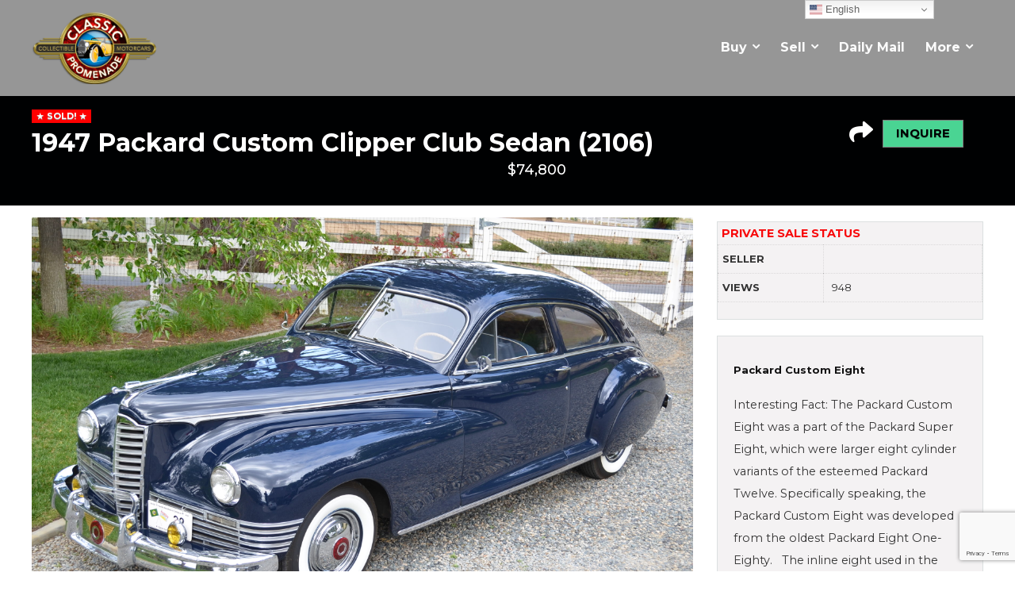

--- FILE ---
content_type: text/html; charset=UTF-8
request_url: https://classicpromenade.com/for-sale/1947-packard-custom-clipper-club-sedan/
body_size: 167838
content:
<!DOCTYPE html>
<!--[if IE 8]>    <html class="ie8" lang="en-US"> <![endif]-->
<!--[if IE 9]>    <html class="ie9" lang="en-US"> <![endif]-->
<!--[if (gt IE 9)|!(IE)] lang="en-US"><![endif]-->
<html lang="en-US">
<head>
<meta charset="UTF-8" />
<meta name="viewport" content="width=device-width, initial-scale=1.0" />
<!-- feeds & pingback -->
<link rel="profile" href="http://gmpg.org/xfn/11" />
<link rel="pingback" href="https://classicpromenade.com/xmlrpc.php" />
        <style type="text/css">
            #woopcomm .wpc-form-wrapper{ background:#f9f9f9; }#woopcomm .wpc-comment .wpc-comment-right{ background:#fefefe; }#woopcomm .wpc-reply .wpc-comment-right{ background:#f8f8f8; }#woopcomm .wpc-comment-text{ font-size:16px; color:#000102; }#woopcomm .wpc-role-member .wpc-comment-author,#woopcomm .wpc-role-member .wpc-comment-author a{ color:#ad74a2; }#woopcomm .wpc-role-support .wpc-comment-author, #woopcomm .wpc-role-support .wpc-comment-author a{ color:#ad74a2; }#woopcomm .wpc-role-customer .wpc-comment-author, #woopcomm .wpc-role-customer .wpc-comment-author a{ color:#ad74a2; }#woopcomm .wpc-role-guest .wpc-comment-author, #woopcomm .wpc-role-guest .wpc-comment-author a{ color:#ad74a2; }#woopcomm .wpc-role-member .wpc-comment-label{ background:#ad74a2; }#woopcomm .wpc-role-support .wpc-comment-label{ background:#ad74a2; }#woopcomm .wpc-role-customer .wpc-comment-label{ background:#ad74a2; }#woopcomm .wpc-role-guest .wpc-comment-label{ background:#ad74a2; }#woopcomm .wpc-comment-footer a{ color:#85ad74; }#woopcomm .wpc-comment-footer .wpc-vote-result{ background:#85ad74; }#woopcomm .wpc-reply-link, #woopcomm .wpc-vote-link, #woopcomm .wpc-share-link,#woopcomm span.wpc_cancel_edit,#woopcomm span.wpc_save_edited_comment,#woopcomm span.wpc_editable_comment { color: #85ad74; }#wpc_openModalFormAction > div#wpc_response_info a.close { background: url("https://classicpromenade.com/wp-content/plugins/woodiscuz-woocommerce-comments/files/img/x.png") no-repeat; }
        </style>
        <meta name='robots' content='index, follow, max-image-preview:large, max-snippet:-1, max-video-preview:-1' />

<!-- Google Tag Manager for WordPress by gtm4wp.com -->
<script data-cfasync="false" data-pagespeed-no-defer>
	var gtm4wp_datalayer_name = "dataLayer";
	var dataLayer = dataLayer || [];
</script>
<!-- End Google Tag Manager for WordPress by gtm4wp.com -->
	<!-- This site is optimized with the Yoast SEO plugin v26.8 - https://yoast.com/product/yoast-seo-wordpress/ -->
	<title>1947 Packard Custom Clipper Club Sedan (2106) - Classic Promenade</title>
	<meta name="description" content="1947 Packard Custom Clipper Club Sedan (2106)" />
	<link rel="canonical" href="https://classicpromenade.com/for-sale/1947-packard-custom-clipper-club-sedan/" />
	<meta property="og:locale" content="en_US" />
	<meta property="og:type" content="article" />
	<meta property="og:title" content="1947 Packard Custom Clipper Club Sedan (2106) - Classic Promenade" />
	<meta property="og:description" content="1947 Packard Custom Clipper Club Sedan (2106)" />
	<meta property="og:url" content="https://classicpromenade.com/for-sale/1947-packard-custom-clipper-club-sedan/" />
	<meta property="og:site_name" content="Classic Promenade" />
	<meta property="article:modified_time" content="2021-09-17T11:50:37+00:00" />
	<meta property="og:image" content="https://classicpromenade.com/wp-content/uploads/2009/10/DSC_0567.jpg" />
	<meta property="og:image:width" content="2464" />
	<meta property="og:image:height" content="1632" />
	<meta property="og:image:type" content="image/jpeg" />
	<meta name="twitter:card" content="summary_large_image" />
	<meta name="twitter:label1" content="Est. reading time" />
	<meta name="twitter:data1" content="3 minutes" />
	<script type="application/ld+json" class="yoast-schema-graph">{"@context":"https://schema.org","@graph":[{"@type":"WebPage","@id":"https://classicpromenade.com/for-sale/1947-packard-custom-clipper-club-sedan/","url":"https://classicpromenade.com/for-sale/1947-packard-custom-clipper-club-sedan/","name":"1947 Packard Custom Clipper Club Sedan (2106) - Classic Promenade","isPartOf":{"@id":"https://classicpromenade.com/#website"},"primaryImageOfPage":{"@id":"https://classicpromenade.com/for-sale/1947-packard-custom-clipper-club-sedan/#primaryimage"},"image":{"@id":"https://classicpromenade.com/for-sale/1947-packard-custom-clipper-club-sedan/#primaryimage"},"thumbnailUrl":"https://classicpromenade.com/wp-content/uploads/2009/10/DSC_0567.jpg","datePublished":"2009-10-07T21:46:20+00:00","dateModified":"2021-09-17T11:50:37+00:00","description":"1947 Packard Custom Clipper Club Sedan (2106)","breadcrumb":{"@id":"https://classicpromenade.com/for-sale/1947-packard-custom-clipper-club-sedan/#breadcrumb"},"inLanguage":"en-US","potentialAction":[{"@type":"ReadAction","target":["https://classicpromenade.com/for-sale/1947-packard-custom-clipper-club-sedan/"]}]},{"@type":"ImageObject","inLanguage":"en-US","@id":"https://classicpromenade.com/for-sale/1947-packard-custom-clipper-club-sedan/#primaryimage","url":"https://classicpromenade.com/wp-content/uploads/2009/10/DSC_0567.jpg","contentUrl":"https://classicpromenade.com/wp-content/uploads/2009/10/DSC_0567.jpg","width":2464,"height":1632},{"@type":"BreadcrumbList","@id":"https://classicpromenade.com/for-sale/1947-packard-custom-clipper-club-sedan/#breadcrumb","itemListElement":[{"@type":"ListItem","position":1,"name":"Home","item":"https://classicpromenade.com/"},{"@type":"ListItem","position":2,"name":"Auctions","item":"https://classicpromenade.com/shop/"},{"@type":"ListItem","position":3,"name":"1947 Packard Custom Clipper Club Sedan (2106)"}]},{"@type":"WebSite","@id":"https://classicpromenade.com/#website","url":"https://classicpromenade.com/","name":"Classic Promenade","description":"Classic Promenade","potentialAction":[{"@type":"SearchAction","target":{"@type":"EntryPoint","urlTemplate":"https://classicpromenade.com/?s={search_term_string}"},"query-input":{"@type":"PropertyValueSpecification","valueRequired":true,"valueName":"search_term_string"}}],"inLanguage":"en-US"}]}</script>
	<!-- / Yoast SEO plugin. -->


<link rel='dns-prefetch' href='//www.google.com' />
<link rel='dns-prefetch' href='//fonts.googleapis.com' />
<link rel="alternate" type="application/rss+xml" title="Classic Promenade &raquo; Feed" href="https://classicpromenade.com/feed/" />
<link rel="alternate" type="application/rss+xml" title="Classic Promenade &raquo; Comments Feed" href="https://classicpromenade.com/comments/feed/" />
<link rel="alternate" title="oEmbed (JSON)" type="application/json+oembed" href="https://classicpromenade.com/wp-json/oembed/1.0/embed?url=https%3A%2F%2Fclassicpromenade.com%2Ffor-sale%2F1947-packard-custom-clipper-club-sedan%2F" />
<link rel="alternate" title="oEmbed (XML)" type="text/xml+oembed" href="https://classicpromenade.com/wp-json/oembed/1.0/embed?url=https%3A%2F%2Fclassicpromenade.com%2Ffor-sale%2F1947-packard-custom-clipper-club-sedan%2F&#038;format=xml" />
		<!-- This site uses the Google Analytics by MonsterInsights plugin v9.11.1 - Using Analytics tracking - https://www.monsterinsights.com/ -->
							<script src="//www.googletagmanager.com/gtag/js?id=G-S15ZFC205T"  data-cfasync="false" data-wpfc-render="false" type="text/javascript" async></script>
			<script data-cfasync="false" data-wpfc-render="false" type="text/javascript">
				var mi_version = '9.11.1';
				var mi_track_user = true;
				var mi_no_track_reason = '';
								var MonsterInsightsDefaultLocations = {"page_location":"https:\/\/classicpromenade.com\/for-sale\/1947-packard-custom-clipper-club-sedan\/"};
								if ( typeof MonsterInsightsPrivacyGuardFilter === 'function' ) {
					var MonsterInsightsLocations = (typeof MonsterInsightsExcludeQuery === 'object') ? MonsterInsightsPrivacyGuardFilter( MonsterInsightsExcludeQuery ) : MonsterInsightsPrivacyGuardFilter( MonsterInsightsDefaultLocations );
				} else {
					var MonsterInsightsLocations = (typeof MonsterInsightsExcludeQuery === 'object') ? MonsterInsightsExcludeQuery : MonsterInsightsDefaultLocations;
				}

								var disableStrs = [
										'ga-disable-G-S15ZFC205T',
									];

				/* Function to detect opted out users */
				function __gtagTrackerIsOptedOut() {
					for (var index = 0; index < disableStrs.length; index++) {
						if (document.cookie.indexOf(disableStrs[index] + '=true') > -1) {
							return true;
						}
					}

					return false;
				}

				/* Disable tracking if the opt-out cookie exists. */
				if (__gtagTrackerIsOptedOut()) {
					for (var index = 0; index < disableStrs.length; index++) {
						window[disableStrs[index]] = true;
					}
				}

				/* Opt-out function */
				function __gtagTrackerOptout() {
					for (var index = 0; index < disableStrs.length; index++) {
						document.cookie = disableStrs[index] + '=true; expires=Thu, 31 Dec 2099 23:59:59 UTC; path=/';
						window[disableStrs[index]] = true;
					}
				}

				if ('undefined' === typeof gaOptout) {
					function gaOptout() {
						__gtagTrackerOptout();
					}
				}
								window.dataLayer = window.dataLayer || [];

				window.MonsterInsightsDualTracker = {
					helpers: {},
					trackers: {},
				};
				if (mi_track_user) {
					function __gtagDataLayer() {
						dataLayer.push(arguments);
					}

					function __gtagTracker(type, name, parameters) {
						if (!parameters) {
							parameters = {};
						}

						if (parameters.send_to) {
							__gtagDataLayer.apply(null, arguments);
							return;
						}

						if (type === 'event') {
														parameters.send_to = monsterinsights_frontend.v4_id;
							var hookName = name;
							if (typeof parameters['event_category'] !== 'undefined') {
								hookName = parameters['event_category'] + ':' + name;
							}

							if (typeof MonsterInsightsDualTracker.trackers[hookName] !== 'undefined') {
								MonsterInsightsDualTracker.trackers[hookName](parameters);
							} else {
								__gtagDataLayer('event', name, parameters);
							}
							
						} else {
							__gtagDataLayer.apply(null, arguments);
						}
					}

					__gtagTracker('js', new Date());
					__gtagTracker('set', {
						'developer_id.dZGIzZG': true,
											});
					if ( MonsterInsightsLocations.page_location ) {
						__gtagTracker('set', MonsterInsightsLocations);
					}
										__gtagTracker('config', 'G-S15ZFC205T', {"forceSSL":"true","link_attribution":"true"} );
										window.gtag = __gtagTracker;										(function () {
						/* https://developers.google.com/analytics/devguides/collection/analyticsjs/ */
						/* ga and __gaTracker compatibility shim. */
						var noopfn = function () {
							return null;
						};
						var newtracker = function () {
							return new Tracker();
						};
						var Tracker = function () {
							return null;
						};
						var p = Tracker.prototype;
						p.get = noopfn;
						p.set = noopfn;
						p.send = function () {
							var args = Array.prototype.slice.call(arguments);
							args.unshift('send');
							__gaTracker.apply(null, args);
						};
						var __gaTracker = function () {
							var len = arguments.length;
							if (len === 0) {
								return;
							}
							var f = arguments[len - 1];
							if (typeof f !== 'object' || f === null || typeof f.hitCallback !== 'function') {
								if ('send' === arguments[0]) {
									var hitConverted, hitObject = false, action;
									if ('event' === arguments[1]) {
										if ('undefined' !== typeof arguments[3]) {
											hitObject = {
												'eventAction': arguments[3],
												'eventCategory': arguments[2],
												'eventLabel': arguments[4],
												'value': arguments[5] ? arguments[5] : 1,
											}
										}
									}
									if ('pageview' === arguments[1]) {
										if ('undefined' !== typeof arguments[2]) {
											hitObject = {
												'eventAction': 'page_view',
												'page_path': arguments[2],
											}
										}
									}
									if (typeof arguments[2] === 'object') {
										hitObject = arguments[2];
									}
									if (typeof arguments[5] === 'object') {
										Object.assign(hitObject, arguments[5]);
									}
									if ('undefined' !== typeof arguments[1].hitType) {
										hitObject = arguments[1];
										if ('pageview' === hitObject.hitType) {
											hitObject.eventAction = 'page_view';
										}
									}
									if (hitObject) {
										action = 'timing' === arguments[1].hitType ? 'timing_complete' : hitObject.eventAction;
										hitConverted = mapArgs(hitObject);
										__gtagTracker('event', action, hitConverted);
									}
								}
								return;
							}

							function mapArgs(args) {
								var arg, hit = {};
								var gaMap = {
									'eventCategory': 'event_category',
									'eventAction': 'event_action',
									'eventLabel': 'event_label',
									'eventValue': 'event_value',
									'nonInteraction': 'non_interaction',
									'timingCategory': 'event_category',
									'timingVar': 'name',
									'timingValue': 'value',
									'timingLabel': 'event_label',
									'page': 'page_path',
									'location': 'page_location',
									'title': 'page_title',
									'referrer' : 'page_referrer',
								};
								for (arg in args) {
																		if (!(!args.hasOwnProperty(arg) || !gaMap.hasOwnProperty(arg))) {
										hit[gaMap[arg]] = args[arg];
									} else {
										hit[arg] = args[arg];
									}
								}
								return hit;
							}

							try {
								f.hitCallback();
							} catch (ex) {
							}
						};
						__gaTracker.create = newtracker;
						__gaTracker.getByName = newtracker;
						__gaTracker.getAll = function () {
							return [];
						};
						__gaTracker.remove = noopfn;
						__gaTracker.loaded = true;
						window['__gaTracker'] = __gaTracker;
					})();
									} else {
										console.log("");
					(function () {
						function __gtagTracker() {
							return null;
						}

						window['__gtagTracker'] = __gtagTracker;
						window['gtag'] = __gtagTracker;
					})();
									}
			</script>
							<!-- / Google Analytics by MonsterInsights -->
		<style id='wp-img-auto-sizes-contain-inline-css' type='text/css'>
img:is([sizes=auto i],[sizes^="auto," i]){contain-intrinsic-size:3000px 1500px}
/*# sourceURL=wp-img-auto-sizes-contain-inline-css */
</style>
<style id='wp-emoji-styles-inline-css' type='text/css'>

	img.wp-smiley, img.emoji {
		display: inline !important;
		border: none !important;
		box-shadow: none !important;
		height: 1em !important;
		width: 1em !important;
		margin: 0 0.07em !important;
		vertical-align: -0.1em !important;
		background: none !important;
		padding: 0 !important;
	}
/*# sourceURL=wp-emoji-styles-inline-css */
</style>
<link rel='stylesheet' id='wp-block-library-css' href='https://classicpromenade.com/wp-includes/css/dist/block-library/style.min.css?ver=78f8482c46605fe17b9be86116560ec8' type='text/css' media='all' />
<style id='global-styles-inline-css' type='text/css'>
:root{--wp--preset--aspect-ratio--square: 1;--wp--preset--aspect-ratio--4-3: 4/3;--wp--preset--aspect-ratio--3-4: 3/4;--wp--preset--aspect-ratio--3-2: 3/2;--wp--preset--aspect-ratio--2-3: 2/3;--wp--preset--aspect-ratio--16-9: 16/9;--wp--preset--aspect-ratio--9-16: 9/16;--wp--preset--color--black: #000000;--wp--preset--color--cyan-bluish-gray: #abb8c3;--wp--preset--color--white: #ffffff;--wp--preset--color--pale-pink: #f78da7;--wp--preset--color--vivid-red: #cf2e2e;--wp--preset--color--luminous-vivid-orange: #ff6900;--wp--preset--color--luminous-vivid-amber: #fcb900;--wp--preset--color--light-green-cyan: #7bdcb5;--wp--preset--color--vivid-green-cyan: #00d084;--wp--preset--color--pale-cyan-blue: #8ed1fc;--wp--preset--color--vivid-cyan-blue: #0693e3;--wp--preset--color--vivid-purple: #9b51e0;--wp--preset--gradient--vivid-cyan-blue-to-vivid-purple: linear-gradient(135deg,rgb(6,147,227) 0%,rgb(155,81,224) 100%);--wp--preset--gradient--light-green-cyan-to-vivid-green-cyan: linear-gradient(135deg,rgb(122,220,180) 0%,rgb(0,208,130) 100%);--wp--preset--gradient--luminous-vivid-amber-to-luminous-vivid-orange: linear-gradient(135deg,rgb(252,185,0) 0%,rgb(255,105,0) 100%);--wp--preset--gradient--luminous-vivid-orange-to-vivid-red: linear-gradient(135deg,rgb(255,105,0) 0%,rgb(207,46,46) 100%);--wp--preset--gradient--very-light-gray-to-cyan-bluish-gray: linear-gradient(135deg,rgb(238,238,238) 0%,rgb(169,184,195) 100%);--wp--preset--gradient--cool-to-warm-spectrum: linear-gradient(135deg,rgb(74,234,220) 0%,rgb(151,120,209) 20%,rgb(207,42,186) 40%,rgb(238,44,130) 60%,rgb(251,105,98) 80%,rgb(254,248,76) 100%);--wp--preset--gradient--blush-light-purple: linear-gradient(135deg,rgb(255,206,236) 0%,rgb(152,150,240) 100%);--wp--preset--gradient--blush-bordeaux: linear-gradient(135deg,rgb(254,205,165) 0%,rgb(254,45,45) 50%,rgb(107,0,62) 100%);--wp--preset--gradient--luminous-dusk: linear-gradient(135deg,rgb(255,203,112) 0%,rgb(199,81,192) 50%,rgb(65,88,208) 100%);--wp--preset--gradient--pale-ocean: linear-gradient(135deg,rgb(255,245,203) 0%,rgb(182,227,212) 50%,rgb(51,167,181) 100%);--wp--preset--gradient--electric-grass: linear-gradient(135deg,rgb(202,248,128) 0%,rgb(113,206,126) 100%);--wp--preset--gradient--midnight: linear-gradient(135deg,rgb(2,3,129) 0%,rgb(40,116,252) 100%);--wp--preset--font-size--small: 13px;--wp--preset--font-size--medium: 20px;--wp--preset--font-size--large: 36px;--wp--preset--font-size--x-large: 42px;--wp--preset--spacing--20: 0.44rem;--wp--preset--spacing--30: 0.67rem;--wp--preset--spacing--40: 1rem;--wp--preset--spacing--50: 1.5rem;--wp--preset--spacing--60: 2.25rem;--wp--preset--spacing--70: 3.38rem;--wp--preset--spacing--80: 5.06rem;--wp--preset--shadow--natural: 6px 6px 9px rgba(0, 0, 0, 0.2);--wp--preset--shadow--deep: 12px 12px 50px rgba(0, 0, 0, 0.4);--wp--preset--shadow--sharp: 6px 6px 0px rgba(0, 0, 0, 0.2);--wp--preset--shadow--outlined: 6px 6px 0px -3px rgb(255, 255, 255), 6px 6px rgb(0, 0, 0);--wp--preset--shadow--crisp: 6px 6px 0px rgb(0, 0, 0);}:where(.is-layout-flex){gap: 0.5em;}:where(.is-layout-grid){gap: 0.5em;}body .is-layout-flex{display: flex;}.is-layout-flex{flex-wrap: wrap;align-items: center;}.is-layout-flex > :is(*, div){margin: 0;}body .is-layout-grid{display: grid;}.is-layout-grid > :is(*, div){margin: 0;}:where(.wp-block-columns.is-layout-flex){gap: 2em;}:where(.wp-block-columns.is-layout-grid){gap: 2em;}:where(.wp-block-post-template.is-layout-flex){gap: 1.25em;}:where(.wp-block-post-template.is-layout-grid){gap: 1.25em;}.has-black-color{color: var(--wp--preset--color--black) !important;}.has-cyan-bluish-gray-color{color: var(--wp--preset--color--cyan-bluish-gray) !important;}.has-white-color{color: var(--wp--preset--color--white) !important;}.has-pale-pink-color{color: var(--wp--preset--color--pale-pink) !important;}.has-vivid-red-color{color: var(--wp--preset--color--vivid-red) !important;}.has-luminous-vivid-orange-color{color: var(--wp--preset--color--luminous-vivid-orange) !important;}.has-luminous-vivid-amber-color{color: var(--wp--preset--color--luminous-vivid-amber) !important;}.has-light-green-cyan-color{color: var(--wp--preset--color--light-green-cyan) !important;}.has-vivid-green-cyan-color{color: var(--wp--preset--color--vivid-green-cyan) !important;}.has-pale-cyan-blue-color{color: var(--wp--preset--color--pale-cyan-blue) !important;}.has-vivid-cyan-blue-color{color: var(--wp--preset--color--vivid-cyan-blue) !important;}.has-vivid-purple-color{color: var(--wp--preset--color--vivid-purple) !important;}.has-black-background-color{background-color: var(--wp--preset--color--black) !important;}.has-cyan-bluish-gray-background-color{background-color: var(--wp--preset--color--cyan-bluish-gray) !important;}.has-white-background-color{background-color: var(--wp--preset--color--white) !important;}.has-pale-pink-background-color{background-color: var(--wp--preset--color--pale-pink) !important;}.has-vivid-red-background-color{background-color: var(--wp--preset--color--vivid-red) !important;}.has-luminous-vivid-orange-background-color{background-color: var(--wp--preset--color--luminous-vivid-orange) !important;}.has-luminous-vivid-amber-background-color{background-color: var(--wp--preset--color--luminous-vivid-amber) !important;}.has-light-green-cyan-background-color{background-color: var(--wp--preset--color--light-green-cyan) !important;}.has-vivid-green-cyan-background-color{background-color: var(--wp--preset--color--vivid-green-cyan) !important;}.has-pale-cyan-blue-background-color{background-color: var(--wp--preset--color--pale-cyan-blue) !important;}.has-vivid-cyan-blue-background-color{background-color: var(--wp--preset--color--vivid-cyan-blue) !important;}.has-vivid-purple-background-color{background-color: var(--wp--preset--color--vivid-purple) !important;}.has-black-border-color{border-color: var(--wp--preset--color--black) !important;}.has-cyan-bluish-gray-border-color{border-color: var(--wp--preset--color--cyan-bluish-gray) !important;}.has-white-border-color{border-color: var(--wp--preset--color--white) !important;}.has-pale-pink-border-color{border-color: var(--wp--preset--color--pale-pink) !important;}.has-vivid-red-border-color{border-color: var(--wp--preset--color--vivid-red) !important;}.has-luminous-vivid-orange-border-color{border-color: var(--wp--preset--color--luminous-vivid-orange) !important;}.has-luminous-vivid-amber-border-color{border-color: var(--wp--preset--color--luminous-vivid-amber) !important;}.has-light-green-cyan-border-color{border-color: var(--wp--preset--color--light-green-cyan) !important;}.has-vivid-green-cyan-border-color{border-color: var(--wp--preset--color--vivid-green-cyan) !important;}.has-pale-cyan-blue-border-color{border-color: var(--wp--preset--color--pale-cyan-blue) !important;}.has-vivid-cyan-blue-border-color{border-color: var(--wp--preset--color--vivid-cyan-blue) !important;}.has-vivid-purple-border-color{border-color: var(--wp--preset--color--vivid-purple) !important;}.has-vivid-cyan-blue-to-vivid-purple-gradient-background{background: var(--wp--preset--gradient--vivid-cyan-blue-to-vivid-purple) !important;}.has-light-green-cyan-to-vivid-green-cyan-gradient-background{background: var(--wp--preset--gradient--light-green-cyan-to-vivid-green-cyan) !important;}.has-luminous-vivid-amber-to-luminous-vivid-orange-gradient-background{background: var(--wp--preset--gradient--luminous-vivid-amber-to-luminous-vivid-orange) !important;}.has-luminous-vivid-orange-to-vivid-red-gradient-background{background: var(--wp--preset--gradient--luminous-vivid-orange-to-vivid-red) !important;}.has-very-light-gray-to-cyan-bluish-gray-gradient-background{background: var(--wp--preset--gradient--very-light-gray-to-cyan-bluish-gray) !important;}.has-cool-to-warm-spectrum-gradient-background{background: var(--wp--preset--gradient--cool-to-warm-spectrum) !important;}.has-blush-light-purple-gradient-background{background: var(--wp--preset--gradient--blush-light-purple) !important;}.has-blush-bordeaux-gradient-background{background: var(--wp--preset--gradient--blush-bordeaux) !important;}.has-luminous-dusk-gradient-background{background: var(--wp--preset--gradient--luminous-dusk) !important;}.has-pale-ocean-gradient-background{background: var(--wp--preset--gradient--pale-ocean) !important;}.has-electric-grass-gradient-background{background: var(--wp--preset--gradient--electric-grass) !important;}.has-midnight-gradient-background{background: var(--wp--preset--gradient--midnight) !important;}.has-small-font-size{font-size: var(--wp--preset--font-size--small) !important;}.has-medium-font-size{font-size: var(--wp--preset--font-size--medium) !important;}.has-large-font-size{font-size: var(--wp--preset--font-size--large) !important;}.has-x-large-font-size{font-size: var(--wp--preset--font-size--x-large) !important;}
/*# sourceURL=global-styles-inline-css */
</style>

<style id='classic-theme-styles-inline-css' type='text/css'>
/*! This file is auto-generated */
.wp-block-button__link{color:#fff;background-color:#32373c;border-radius:9999px;box-shadow:none;text-decoration:none;padding:calc(.667em + 2px) calc(1.333em + 2px);font-size:1.125em}.wp-block-file__button{background:#32373c;color:#fff;text-decoration:none}
/*# sourceURL=/wp-includes/css/classic-themes.min.css */
</style>
<link rel='stylesheet' id='contact-form-7-css' href='https://classicpromenade.com/wp-content/plugins/contact-form-7/includes/css/styles.css?ver=6.1.4' type='text/css' media='all' />
<link rel='stylesheet' id='Montserrat-css' href='//fonts.googleapis.com/css?family=Montserrat%3Anormal&#038;subset=latin&#038;ver=78f8482c46605fe17b9be86116560ec8' type='text/css' media='all' />
<link rel='stylesheet' id='widgetopts-styles-css' href='https://classicpromenade.com/wp-content/plugins/widget-options/assets/css/widget-options.css?ver=4.1.3' type='text/css' media='all' />
<link rel='stylesheet' id='photoswipe-css' href='https://classicpromenade.com/wp-content/plugins/woocommerce/assets/css/photoswipe/photoswipe.min.css?ver=10.4.3' type='text/css' media='all' />
<link rel='stylesheet' id='photoswipe-default-skin-css' href='https://classicpromenade.com/wp-content/plugins/woocommerce/assets/css/photoswipe/default-skin/default-skin.min.css?ver=10.4.3' type='text/css' media='all' />
<style id='woocommerce-inline-inline-css' type='text/css'>
.woocommerce form .form-row .required { visibility: visible; }
/*# sourceURL=woocommerce-inline-inline-css */
</style>
<link rel='stylesheet' id='woodiscuz-modal-box-css-css' href='https://classicpromenade.com/wp-content/plugins/woodiscuz-woocommerce-comments/files/third-party/modal-box/modal-box.css?ver=2.3.0' type='text/css' media='all' />
<link rel='stylesheet' id='woodiscuz-validator-style-css' href='https://classicpromenade.com/wp-content/plugins/woodiscuz-woocommerce-comments/files/css/fv.css?ver=2.3.0' type='text/css' media='all' />
<link rel='stylesheet' id='woodiscuz-tooltipster-style-css' href='https://classicpromenade.com/wp-content/plugins/woodiscuz-woocommerce-comments/files/third-party/tooltipster/css/tooltipster.css?ver=2.3.0' type='text/css' media='all' />
<link rel='stylesheet' id='woodiscuz-frontend-css-css' href='https://classicpromenade.com/wp-content/plugins/woodiscuz-woocommerce-comments/files/css/woodiscuz-frontend.css?ver=2.3.0' type='text/css' media='all' />
<link rel='stylesheet' id='of-front-css' href='https://classicpromenade.com/wp-content/plugins/woosuite_request_a_quote/front/../assets/css/of_front.css?ver=1.1' type='text/css' media='all' />
<link rel='stylesheet' id='jquery-model-css' href='https://classicpromenade.com/wp-content/plugins/woosuite_request_a_quote/front/../assets/css/jquery.modal.min.css?ver=1.0' type='text/css' media='all' />
<link rel='stylesheet' id='dashicons-css' href='https://classicpromenade.com/wp-includes/css/dashicons.min.css?ver=78f8482c46605fe17b9be86116560ec8' type='text/css' media='all' />
<link rel='stylesheet' id='font-awesome-css' href='https://classicpromenade.com/wp-content/plugins/elementor/assets/lib/font-awesome/css/font-awesome.min.css?ver=4.7.0' type='text/css' media='all' />
<link rel='stylesheet' id='simple-line-icons-wl-css' href='https://classicpromenade.com/wp-content/plugins/woolentor-addons/assets/css/simple-line-icons.css?ver=3.3.1' type='text/css' media='all' />
<link rel='stylesheet' id='htflexboxgrid-css' href='https://classicpromenade.com/wp-content/plugins/woolentor-addons/assets/css/htflexboxgrid.css?ver=3.3.1' type='text/css' media='all' />
<link rel='stylesheet' id='slick-css' href='https://classicpromenade.com/wp-content/plugins/woolentor-addons/assets/css/slick.css?ver=3.3.1' type='text/css' media='all' />
<link rel='stylesheet' id='woolentor-widgets-css' href='https://classicpromenade.com/wp-content/plugins/woolentor-addons/assets/css/woolentor-widgets.css?ver=3.3.1' type='text/css' media='all' />
<link rel='stylesheet' id='woolentor-quickview-css' href='https://classicpromenade.com/wp-content/plugins/woolentor-addons/includes/modules/quickview/assets/css/frontend.css?ver=3.3.1' type='text/css' media='all' />
<link rel='stylesheet' id='parent-style-css' href='https://classicpromenade.com/wp-content/themes/classic/style.css?ver=78f8482c46605fe17b9be86116560ec8' type='text/css' media='all' />
<link rel='stylesheet' id='elementor-icons-css' href='https://classicpromenade.com/wp-content/plugins/elementor/assets/lib/eicons/css/elementor-icons.min.css?ver=5.30.0' type='text/css' media='all' />
<link rel='stylesheet' id='elementor-frontend-css' href='https://classicpromenade.com/wp-content/plugins/elementor/assets/css/frontend.min.css?ver=3.23.4' type='text/css' media='all' />
<link rel='stylesheet' id='swiper-css' href='https://classicpromenade.com/wp-content/plugins/elementor/assets/lib/swiper/v8/css/swiper.min.css?ver=8.4.5' type='text/css' media='all' />
<link rel='stylesheet' id='elementor-post-12901-css' href='https://classicpromenade.com/wp-content/uploads/elementor/css/post-12901.css?ver=1761054103' type='text/css' media='all' />
<link rel='stylesheet' id='elementor-pro-css' href='https://classicpromenade.com/wp-content/plugins/elementor-pro/assets/css/frontend.min.css?ver=3.23.3' type='text/css' media='all' />
<link rel='stylesheet' id='elementor-post-12363-css' href='https://classicpromenade.com/wp-content/uploads/elementor/css/post-12363.css?ver=1761054103' type='text/css' media='all' />
<link rel='stylesheet' id='uwa-front-css-css' href='https://classicpromenade.com/wp-content/plugins/ultimate-woocommerce-auction-pro/assets/css/uwa-front.css?ver=2.3.0' type='text/css' media='' />
<link rel='stylesheet' id='wcfm_enquiry_tab_css-css' href='https://classicpromenade.com/wp-content/plugins/wc-frontend-manager/assets/css/min/enquiry/wcfm-style-enquiry-tab.css?ver=6.7.24' type='text/css' media='all' />
<link rel='stylesheet' id='rhstyle-css' href='https://classicpromenade.com/wp-content/themes/classic-blankchild/style.css?ver=12.6' type='text/css' media='all' />
<link rel='stylesheet' id='responsive-css' href='https://classicpromenade.com/wp-content/themes/classic/css/responsive.css?ver=12.6' type='text/css' media='all' />
<link rel='stylesheet' id='rehubicons-css' href='https://classicpromenade.com/wp-content/themes/classic/iconstyle.css?ver=12.6' type='text/css' media='all' />
<link rel='stylesheet' id='rehub-woocommerce-css' href='https://classicpromenade.com/wp-content/themes/classic/css/woocommerce.css?ver=12.6' type='text/css' media='all' />
<link rel='stylesheet' id='jquery-ui-style-css' href='https://classicpromenade.com/wp-content/plugins/woocommerce/assets/css/jquery-ui/jquery-ui.min.css?ver=10.4.3' type='text/css' media='all' />
<link rel='stylesheet' id='wcfm_fa_icon_css-css' href='https://classicpromenade.com/wp-content/plugins/wc-frontend-manager/assets/fonts/font-awesome/css/wcfmicon.min.css?ver=6.7.24' type='text/css' media='all' />
<link rel='stylesheet' id='wcfm_core_css-css' href='https://classicpromenade.com/wp-content/plugins/wc-frontend-manager/assets/css/min/wcfm-style-core.css?ver=6.7.24' type='text/css' media='all' />
<link rel='stylesheet' id='wcfmmp_product_css-css' href='https://classicpromenade.com/wp-content/plugins/wc-multivendor-marketplace/assets/css/min/store/wcfmmp-style-product.css?ver=3.7.0' type='text/css' media='all' />
<link rel='stylesheet' id='wcfmu_core_css-css' href='https://classicpromenade.com/wp-content/plugins/wc-frontend-manager-ultimate/assets/css/wcfmu-style-core.css?ver=6.4.10' type='text/css' media='all' />
<link rel='stylesheet' id='rhwcfmstore-css' href='https://classicpromenade.com/wp-content/themes/classic/css/rhwcfmstore.css?ver=12.6' type='text/css' media='all' />
<link rel='stylesheet' id='google-fonts-1-css' href='https://fonts.googleapis.com/css?family=Roboto%3A100%2C100italic%2C200%2C200italic%2C300%2C300italic%2C400%2C400italic%2C500%2C500italic%2C600%2C600italic%2C700%2C700italic%2C800%2C800italic%2C900%2C900italic%7CRoboto+Slab%3A100%2C100italic%2C200%2C200italic%2C300%2C300italic%2C400%2C400italic%2C500%2C500italic%2C600%2C600italic%2C700%2C700italic%2C800%2C800italic%2C900%2C900italic%7CMontserrat%3A100%2C100italic%2C200%2C200italic%2C300%2C300italic%2C400%2C400italic%2C500%2C500italic%2C600%2C600italic%2C700%2C700italic%2C800%2C800italic%2C900%2C900italic&#038;display=auto&#038;ver=78f8482c46605fe17b9be86116560ec8' type='text/css' media='all' />
<link rel="preconnect" href="https://fonts.gstatic.com/" crossorigin><script type="text/template" id="tmpl-variation-template">
	<div class="woocommerce-variation-description">{{{ data.variation.variation_description }}}</div>
	<div class="woocommerce-variation-price">{{{ data.variation.price_html }}}</div>
	<div class="woocommerce-variation-availability">{{{ data.variation.availability_html }}}</div>
</script>
<script type="text/template" id="tmpl-unavailable-variation-template">
	<p role="alert">Sorry, this product is unavailable. Please choose a different combination.</p>
</script>
<script type="text/javascript" src="https://classicpromenade.com/wp-content/plugins/google-analytics-for-wordpress/assets/js/frontend-gtag.min.js?ver=9.11.1" id="monsterinsights-frontend-script-js" async="async" data-wp-strategy="async"></script>
<script data-cfasync="false" data-wpfc-render="false" type="text/javascript" id='monsterinsights-frontend-script-js-extra'>/* <![CDATA[ */
var monsterinsights_frontend = {"js_events_tracking":"true","download_extensions":"doc,pdf,ppt,zip,xls,docx,pptx,xlsx","inbound_paths":"[{\"path\":\"\\\/go\\\/\",\"label\":\"affiliate\"},{\"path\":\"\\\/recommend\\\/\",\"label\":\"affiliate\"}]","home_url":"https:\/\/classicpromenade.com","hash_tracking":"false","v4_id":"G-S15ZFC205T"};/* ]]> */
</script>
<script type="text/javascript" src="https://classicpromenade.com/wp-includes/js/jquery/jquery.min.js?ver=3.7.1" id="jquery-core-js"></script>
<script type="text/javascript" src="https://classicpromenade.com/wp-includes/js/jquery/jquery-migrate.min.js?ver=3.4.1" id="jquery-migrate-js"></script>
<script type="text/javascript" id="rehub-postview-js-extra">
/* <![CDATA[ */
var postviewvar = {"rhpost_ajax_url":"https://classicpromenade.com/wp-content/plugins/rehub-framework/includes/rehub_ajax.php","post_id":"440"};
//# sourceURL=rehub-postview-js-extra
/* ]]> */
</script>
<script type="text/javascript" src="https://classicpromenade.com/wp-content/plugins/rehub-framework/assets/js/postviews.js?ver=78f8482c46605fe17b9be86116560ec8" id="rehub-postview-js"></script>
<script type="text/javascript" src="https://classicpromenade.com/wp-content/plugins/woocommerce/assets/js/jquery-blockui/jquery.blockUI.min.js?ver=2.7.0-wc.10.4.3" id="wc-jquery-blockui-js" data-wp-strategy="defer"></script>
<script type="text/javascript" id="wc-add-to-cart-js-extra">
/* <![CDATA[ */
var wc_add_to_cart_params = {"ajax_url":"/wp-admin/admin-ajax.php","wc_ajax_url":"/?wc-ajax=%%endpoint%%","i18n_view_cart":"View cart","cart_url":"https://classicpromenade.com/cart/","is_cart":"","cart_redirect_after_add":"no","i18n_added_to_cart":"Has been added to cart."};
//# sourceURL=wc-add-to-cart-js-extra
/* ]]> */
</script>
<script type="text/javascript" src="https://classicpromenade.com/wp-content/plugins/woocommerce/assets/js/frontend/add-to-cart.min.js?ver=10.4.3" id="wc-add-to-cart-js" defer="defer" data-wp-strategy="defer"></script>
<script type="text/javascript" src="https://classicpromenade.com/wp-content/plugins/woocommerce/assets/js/photoswipe/photoswipe.min.js?ver=4.1.1-wc.10.4.3" id="wc-photoswipe-js" data-wp-strategy="defer"></script>
<script type="text/javascript" src="https://classicpromenade.com/wp-content/plugins/woocommerce/assets/js/js-cookie/js.cookie.min.js?ver=2.1.4-wc.10.4.3" id="wc-js-cookie-js" defer="defer" data-wp-strategy="defer"></script>
<script type="text/javascript" id="woocommerce-js-extra">
/* <![CDATA[ */
var woocommerce_params = {"ajax_url":"/wp-admin/admin-ajax.php","wc_ajax_url":"/?wc-ajax=%%endpoint%%","i18n_password_show":"Show password","i18n_password_hide":"Hide password"};
//# sourceURL=woocommerce-js-extra
/* ]]> */
</script>
<script type="text/javascript" src="https://classicpromenade.com/wp-content/plugins/woocommerce/assets/js/frontend/woocommerce.min.js?ver=10.4.3" id="woocommerce-js" defer="defer" data-wp-strategy="defer"></script>
<script type="text/javascript" src="https://classicpromenade.com/wp-content/plugins/woodiscuz-woocommerce-comments/files/js/validator.js?ver=1.0.0" id="woodiscuz-validator-js-js"></script>
<script type="text/javascript" id="woodiscuz-ajax-js-js-extra">
/* <![CDATA[ */
var wpc_ajax_obj = {"url":"https://classicpromenade.com/wp-admin/admin-ajax.php"};
//# sourceURL=woodiscuz-ajax-js-js-extra
/* ]]> */
</script>
<script type="text/javascript" src="https://classicpromenade.com/wp-content/plugins/woodiscuz-woocommerce-comments/files/js/wpc-ajax.js?ver=2.3.0" id="woodiscuz-ajax-js-js"></script>
<script type="text/javascript" src="https://classicpromenade.com/wp-content/plugins/woodiscuz-woocommerce-comments/files/js/jquery.cookie.js?ver=1.4.1" id="woodiscuz-cookie-js-js"></script>
<script type="text/javascript" src="https://classicpromenade.com/wp-content/plugins/woodiscuz-woocommerce-comments/files/third-party/tooltipster/js/jquery.tooltipster.min.js?ver=1.2" id="woodiscuz-tooltipster-js-js"></script>
<script type="text/javascript" src="https://classicpromenade.com/wp-content/plugins/woodiscuz-woocommerce-comments/files/js/jquery.autogrowtextarea.min.js?ver=3.0" id="woodiscuz-autogrowtextarea-js-js"></script>
<script type="text/javascript" src="https://classicpromenade.com/wp-content/plugins/woosuite_request_a_quote/front/../assets/js/jquery.modal.min.js?ver=1.0" id="jquery-model-js"></script>
<script type="text/javascript" id="of-frontj-js-extra">
/* <![CDATA[ */
var of_phpvars = {"admin_url":"https://classicpromenade.com/wp-admin/admin-ajax.php","nonce":"e78b87ff35","redirect":"","pageurl":"https://classicpromenade.com/request-a-quote/"};
//# sourceURL=of-frontj-js-extra
/* ]]> */
</script>
<script type="text/javascript" src="https://classicpromenade.com/wp-content/plugins/woosuite_request_a_quote/front/../assets/js/of_front.js?ver=1.3" id="of-frontj-js"></script>
<script type="text/javascript" src="//www.google.com/recaptcha/api.js?ver=1.0" id="Google reCaptcha JS-js"></script>
<script type="text/javascript" src="https://classicpromenade.com/wp-includes/js/underscore.min.js?ver=1.13.7" id="underscore-js"></script>
<script type="text/javascript" id="wp-util-js-extra">
/* <![CDATA[ */
var _wpUtilSettings = {"ajax":{"url":"/wp-admin/admin-ajax.php"}};
//# sourceURL=wp-util-js-extra
/* ]]> */
</script>
<script type="text/javascript" src="https://classicpromenade.com/wp-includes/js/wp-util.min.js?ver=78f8482c46605fe17b9be86116560ec8" id="wp-util-js"></script>
<script type="text/javascript" id="uwa-front-js-extra">
/* <![CDATA[ */
var uwa_data = {"expired":"Auction has Expired!","gtm_offset":"-7","started":"Auction Started! Please refresh page.","outbid_message":"","hide_compact":"no","refresh_interval":"5","anti_sniping_timer_update_noti":"","anti_sniping_timer_update_noti_msg":"","antisniping_check":"yes"};
var WpUat = {"calendar_icon":"\u003Ci class=\"dashicons-calendar-alt\"\u003E\u003C/i\u003E"};
var WooUa = {"ajaxurl":"https://classicpromenade.com/wp-admin/admin-ajax.php","ua_nonce":"b8666a2b61","last_timestamp":"1632211920","calendar_image":"https://classicpromenade.com/wp-content/plugins/woocommerce/assets/images/calendar.png"};
var UWA_Ajax_Qry = {"ajaqry":"/for-sale/1947-packard-custom-clipper-club-sedan/?uwa-ajax"};
//# sourceURL=uwa-front-js-extra
/* ]]> */
</script>
<script type="text/javascript" src="https://classicpromenade.com/wp-content/plugins/ultimate-woocommerce-auction-pro/includes//clock/js/uwa-front.js?ver=2.3.0" id="uwa-front-js"></script>
<script type="text/javascript" id="uwa-jquery-countdown-js-extra">
/* <![CDATA[ */
var multi_lang_data = {"labels":{"Years":"Years","Months":"Months","Weeks":"Weeks","Days":"Day(s)","Hours":"Hour(s)","Minutes":"Min(s)","Seconds":"Sec(s)"},"labels1":{"Year":"Year","Month":"Month","Week":"Week","Day":"Day","Hour":"Hour","Minute":"Min","Second":"Sec"},"compactLabels":{"y":"y","m":"m","w":"w","d":"d"},"settings":{"listpage":false}};
//# sourceURL=uwa-jquery-countdown-js-extra
/* ]]> */
</script>
<script type="text/javascript" src="https://classicpromenade.com/wp-content/plugins/ultimate-woocommerce-auction-pro/includes/clock/js/jquery.countdown.min.js?ver=2.3.0" id="uwa-jquery-countdown-js"></script>
<script type="text/javascript" src="https://classicpromenade.com/wp-content/plugins/ultimate-woocommerce-auction-pro/includes/clock/js/jquery.countdown-multi-lang.js?ver=2.3.0" id="uwa-jquery-countdown-multi-lang-js"></script>
<link rel="https://api.w.org/" href="https://classicpromenade.com/wp-json/" /><link rel="alternate" title="JSON" type="application/json" href="https://classicpromenade.com/wp-json/wp/v2/product/440" /><link rel="EditURI" type="application/rsd+xml" title="RSD" href="https://classicpromenade.com/xmlrpc.php?rsd" />

<link rel='shortlink' href='https://classicpromenade.com/?p=440' />

<!-- Google Tag Manager for WordPress by gtm4wp.com -->
<!-- GTM Container placement set to off -->
<script data-cfasync="false" data-pagespeed-no-defer>
	var dataLayer_content = {"pagePostType":"product","pagePostType2":"single-product","pageCategory":["archive-sold"],"pagePostAuthor":"auctions"};
	dataLayer.push( dataLayer_content );
</script>
<script data-cfasync="false" data-pagespeed-no-defer>
	console.warn && console.warn("[GTM4WP] Google Tag Manager container code placement set to OFF !!!");
	console.warn && console.warn("[GTM4WP] Data layer codes are active but GTM container must be loaded using custom coding !!!");
</script>
<!-- End Google Tag Manager for WordPress by gtm4wp.com --><style type="text/css"> nav.top_menu > ul > li > a{font-weight:normal;}.dl-menuwrapper li a,nav.top_menu ul li a,#re_menu_near_logo li,#re_menu_near_logo li{font-family:"Montserrat",trebuchet ms !important;}.rehub_feat_block div.offer_title,.rh_wrapper_video_playlist .rh_video_title_and_time .rh_video_title,.main_slider .flex-overlay h2,.related_articles ul li > a,h1,h2,h3,h4,h5,h6,.widget .title,.title h1,.title h5,.small_post blockquote p,.related_articles .related_title,#comments .title_comments,.commentlist .comment-author .fn,.commentlist .comment-author .fn a,.media_video > p,.rate_bar_wrap .review-top .review-text span.review-header,.wpsm-numbox.wpsm-style6 span.num,.wpsm-numbox.wpsm-style5 span.num,.rehub-main-font,.cegg-list-logo-title,.logo .textlogo,.wp-block-quote.is-style-large,.comment-respond h3,.related_articles .related_title,.re_title_inmodal{font-family:"Montserrat",trebuchet ms;}.main_slider .flex-overlay h2,h1,h2,h3,h4,h5,h6,.title h1,.title h5,.comment-respond h3{}.priced_block .btn_offer_block,.rh-deal-compact-btn,.wpsm-button.rehub_main_btn,.woocommerce div.product p.price,.btn_more,input[type="submit"],input[type="button"],input[type="reset"],.vc_btn3,.re-compare-destin.wpsm-button,.rehub-btn-font,.vc_general.vc_btn3,.woocommerce .summary .masked_coupon,.woocommerce a.woo_loop_btn,.woocommerce input.button.alt,.woocommerce a.add_to_cart_button,.woocommerce .single_add_to_cart_button,.woocommerce div.product form.cart .button,.woocommerce .checkout-button.button,.woofiltersbig .prdctfltr_buttons a.prdctfltr_woocommerce_filter_submit,#buddypress button.submit,.wcv-grid a.button,input.gmw-submit,#ws-plugin--s2member-profile-submit,#rtmedia_create_new_album,input[type="submit"].dokan-btn-theme,a.dokan-btn-theme:not(.dashicons),.dokan-btn-theme:not(.dashicons),.woocommerce div.product .single_add_to_cart_button,.woocommerce div.product .summary .masked_coupon,.woocommerce div.product .summary .price,.wvm_plan,.wp-block-button .wp-block-button__link,.widget_merchant_list .buttons_col a{font-family:"Montserrat",trebuchet ms;}.wcfm_membership_title,#wcfm-main-contentainer input.wcfm_submit_button,#wcfm-main-contentainer button.wcfm_submit_button,#wcfm-main-contentainer a.wcfm_submit_button,#wcfm-main-contentainer .wcfm_add_category_bt,#wcfm-main-contentainer .wcfm_add_attribute,#wcfm-main-contentainer .wcfm_add_attribute_term,#wcfm-main-contentainer input.upload_button,#wcfm-main-contentainer input.remove_button,#wcfm-main-contentainer .dataTables_wrapper .dt-buttons .dt-button,#wcfm_vendor_approval_response_button,#wcfm_bulk_edit_button,#wcfm_enquiry_submit_button{font-family:"Montserrat",trebuchet ms;}.woocommerce ul.product_list_widget li a,.widget.better_woocat,.tabs-menu li,.cats_def a,.widget.tabs > ul > li,.related_articles ul li > a,.sidebar,.prosconswidget,.rehub-body-font,body{font-family:"Montserrat",arial !important;font-weight:normal;font-style:normal;}#main_header,.is-sticky .logo_section_wrap,.sticky-active.logo_section_wrap{background-color:#969696 !important}.main-nav.white_style{border-top:none}nav.top_menu > ul:not(.off-canvas) > li > a:after{top:auto;bottom:0}.header-top{border:none;}.left-sidebar-archive .main-side{float:right;}.left-sidebar-archive .sidebar{float:left}.footer-bottom{background-color:#000102 !important}.footer-bottom .footer_widget{border:none !important} .widget .title:after{border-bottom:2px solid #ba121b;}.rehub-main-color-border,nav.top_menu > ul > li.vertical-menu.border-main-color .sub-menu,.rh-main-bg-hover:hover,.wp-block-quote,ul.def_btn_link_tabs li.active a,.wp-block-pullquote{border-color:#ba121b;}.wpsm_promobox.rehub_promobox{border-left-color:#ba121b!important;}.color_link{color:#ba121b !important;}.search-header-contents{border-top-color:#ba121b;}.featured_slider:hover .score,.top_chart_controls .controls:hover,article.post .wpsm_toplist_heading:before{border-color:#ba121b;}.btn_more:hover,.small_post .overlay .btn_more:hover,.tw-pagination .current{border:1px solid #ba121b;color:#fff}.rehub_woo_review .rehub_woo_tabs_menu li.current{border-top:3px solid #ba121b;}.gallery-pics .gp-overlay{box-shadow:0 0 0 4px #ba121b inset;}.post .rehub_woo_tabs_menu li.current,.woocommerce div.product .woocommerce-tabs ul.tabs li.active{border-top:2px solid #ba121b;}.rething_item a.cat{border-bottom-color:#ba121b}nav.top_menu ul li ul.sub-menu{border-bottom:2px solid #ba121b;}.widget.deal_daywoo,.elementor-widget-wpsm_woofeatured .deal_daywoo{border:3px solid #ba121b;padding:20px;background:#fff;}.deal_daywoo .wpsm-bar-bar{background-color:#ba121b !important} #buddypress div.item-list-tabs ul li.selected a span,#buddypress div.item-list-tabs ul li.current a span,#buddypress div.item-list-tabs ul li a span,.user-profile-div .user-menu-tab > li.active > a,.user-profile-div .user-menu-tab > li.active > a:focus,.user-profile-div .user-menu-tab > li.active > a:hover,.slide .news_cat a,.news_in_thumb:hover .news_cat a,.news_out_thumb:hover .news_cat a,.col-feat-grid:hover .news_cat a,.carousel-style-deal .re_carousel .controls,.re_carousel .controls:hover,.openedprevnext .postNavigation a,.postNavigation a:hover,.top_chart_pagination a.selected,.flex-control-paging li a.flex-active,.flex-control-paging li a:hover,.btn_more:hover,.tabs-menu li:hover,.tabs-menu li.current,.featured_slider:hover .score,#bbp_user_edit_submit,.bbp-topic-pagination a,.bbp-topic-pagination a,.custom-checkbox label.checked:after,.slider_post .caption,ul.postpagination li.active a,ul.postpagination li:hover a,ul.postpagination li a:focus,.top_theme h5 strong,.re_carousel .text:after,#topcontrol:hover,.main_slider .flex-overlay:hover a.read-more,.rehub_chimp #mc_embed_signup input#mc-embedded-subscribe,#rank_1.rank_count,#toplistmenu > ul li:before,.rehub_chimp:before,.wpsm-members > strong:first-child,.r_catbox_btn,.wpcf7 .wpcf7-submit,.comm_meta_wrap .rh_user_s2_label,.wpsm_pretty_hover li:hover,.wpsm_pretty_hover li.current,.rehub-main-color-bg,.togglegreedybtn:after,.rh-bg-hover-color:hover .news_cat a,.rh-main-bg-hover:hover,.rh_wrapper_video_playlist .rh_video_currently_playing,.rh_wrapper_video_playlist .rh_video_currently_playing.rh_click_video:hover,.rtmedia-list-item .rtmedia-album-media-count,.tw-pagination .current,.dokan-dashboard .dokan-dash-sidebar ul.dokan-dashboard-menu li.active,.dokan-dashboard .dokan-dash-sidebar ul.dokan-dashboard-menu li:hover,.dokan-dashboard .dokan-dash-sidebar ul.dokan-dashboard-menu li.dokan-common-links a:hover,#ywqa-submit-question,.woocommerce .widget_price_filter .ui-slider .ui-slider-range,.rh-hov-bor-line > a:after,nav.top_menu > ul:not(.off-canvas) > li > a:after,.rh-border-line:after,.wpsm-table.wpsm-table-main-color table tr th,.rehub_chimp_flat #mc_embed_signup input#mc-embedded-subscribe{background:#ba121b;}@media (max-width:767px){.postNavigation a{background:#ba121b;}}.rh-main-bg-hover:hover,.rh-main-bg-hover:hover .whitehovered{color:#fff !important} a,.carousel-style-deal .deal-item .priced_block .price_count ins,nav.top_menu ul li.menu-item-has-children ul li.menu-item-has-children > a:before,.top_chart_controls .controls:hover,.flexslider .fa-pulse,.footer-bottom .widget .f_menu li a:hover,.comment_form h3 a,.bbp-body li.bbp-forum-info > a:hover,.bbp-body li.bbp-topic-title > a:hover,#subscription-toggle a:before,#favorite-toggle a:before,.aff_offer_links .aff_name a,.rh-deal-price,.commentlist .comment-content small a,.related_articles .title_cat_related a,article em.emph,.campare_table table.one td strong.red,.sidebar .tabs-item .detail p a,.footer-bottom .widget .title span,footer p a,.welcome-frase strong,article.post .wpsm_toplist_heading:before,.post a.color_link,.categoriesbox:hover h3 a:after,.bbp-body li.bbp-forum-info > a,.bbp-body li.bbp-topic-title > a,.widget .title i,.woocommerce-MyAccount-navigation ul li.is-active a,.category-vendormenu li.current a,.deal_daywoo .title,.rehub-main-color,.wpsm_pretty_colored ul li.current a,.wpsm_pretty_colored ul li.current,.rh-heading-hover-color:hover h2 a,.rh-heading-hover-color:hover h3 a,.rh-heading-hover-color:hover h4 a,.rh-heading-hover-color:hover h5 a,.rh-heading-hover-color:hover .rh-heading-hover-item a,.rh-heading-icon:before,.widget_layered_nav ul li.chosen a:before,.wp-block-quote.is-style-large p,ul.page-numbers li span.current,ul.page-numbers li a:hover,ul.page-numbers li.active a,.page-link > span:not(.page-link-title),blockquote:not(.wp-block-quote) p,span.re_filtersort_btn:hover,span.active.re_filtersort_btn,.deal_daywoo .price,div.sortingloading:after{color:#ba121b;}a{color:#ba121b;} .page-link > span:not(.page-link-title),.postimagetrend .title,.widget.widget_affegg_widget .title,.widget.top_offers .title,.widget.cegg_widget_products .title,header .header_first_style .search form.search-form [type="submit"],header .header_eight_style .search form.search-form [type="submit"],.more_post a,.more_post span,.filter_home_pick span.active,.filter_home_pick span:hover,.filter_product_pick span.active,.filter_product_pick span:hover,.rh_tab_links a.active,.rh_tab_links a:hover,.wcv-navigation ul.menu li.active,.wcv-navigation ul.menu li:hover a,form.search-form [type="submit"],.rehub-sec-color-bg,input#ywqa-submit-question,input#ywqa-send-answer,.woocommerce button.button.alt,.tabsajax span.active.re_filtersort_btn,.wpsm-table.wpsm-table-sec-color table tr th,.rh-slider-arrow{background:#000102 !important;color:#fff !important;outline:0}.widget.widget_affegg_widget .title:after,.widget.top_offers .title:after,.vc_tta-tabs.wpsm-tabs .vc_tta-tab.vc_active,.vc_tta-tabs.wpsm-tabs .vc_tta-panel.vc_active .vc_tta-panel-heading,.widget.cegg_widget_products .title:after{border-top-color:#000102 !important;}.page-link > span:not(.page-link-title){border:1px solid #000102;}.page-link > span:not(.page-link-title),.header_first_style .search form.search-form [type="submit"] i{color:#fff !important;}.rh_tab_links a.active,.rh_tab_links a:hover,.rehub-sec-color-border,nav.top_menu > ul > li.vertical-menu.border-sec-color > .sub-menu,.rh-slider-thumbs-item--active{border-color:#000102}.rh_wrapper_video_playlist .rh_video_currently_playing,.rh_wrapper_video_playlist .rh_video_currently_playing.rh_click_video:hover{background-color:#000102;box-shadow:1200px 0 0 #000102 inset;}.rehub-sec-color{color:#000102} form.search-form input[type="text"]{border-radius:4px}.news .priced_block .price_count,.blog_string .priced_block .price_count,.main_slider .price_count{margin-right:5px}.right_aff .priced_block .btn_offer_block,.right_aff .priced_block .price_count{border-radius:0 !important}form.search-form.product-search-form input[type="text"]{border-radius:4px 0 0 4px;}form.search-form [type="submit"]{border-radius:0 4px 4px 0;}.rtl form.search-form.product-search-form input[type="text"]{border-radius:0 4px 4px 0;}.rtl form.search-form [type="submit"]{border-radius:4px 0 0 4px;}.price_count,.rehub_offer_coupon,#buddypress .dir-search input[type=text],.gmw-form-wrapper input[type=text],.gmw-form-wrapper select,#buddypress a.button,.btn_more,#main_header .wpsm-button,#rh-header-cover-image .wpsm-button,#wcvendor_image_bg .wpsm-button,input[type="text"],textarea,input[type="tel"],input[type="password"],input[type="email"],input[type="url"],input[type="number"],.def_btn,input[type="submit"],input[type="button"],input[type="reset"],.rh_offer_list .offer_thumb .deal_img_wrap,.grid_onsale,.rehub-main-smooth,.re_filter_instore span.re_filtersort_btn:hover,.re_filter_instore span.active.re_filtersort_btn,#buddypress .standard-form input[type=text],#buddypress .standard-form textarea,.blacklabelprice{border-radius:4px}.news-community,.woocommerce .products.grid_woo .product,.rehub_chimp #mc_embed_signup input.email,#mc_embed_signup input#mc-embedded-subscribe,.rh_offer_list,.woo-tax-logo,#buddypress div.item-list-tabs ul li a,#buddypress form#whats-new-form,#buddypress div#invite-list,#buddypress #send-reply div.message-box,.rehub-sec-smooth,.rate-bar-bar,.rate-bar,#wcfm-main-contentainer #wcfm-content,.wcfm_welcomebox_header{border-radius:5px} .woocommerce .summary .masked_coupon,.woocommerce a.woo_loop_btn,.woocommerce .button.checkout,.woocommerce input.button.alt,.woocommerce a.add_to_cart_button,.woocommerce-page a.add_to_cart_button,.woocommerce .single_add_to_cart_button,.woocommerce div.product form.cart .button,.woocommerce .checkout-button.button,.woofiltersbig .prdctfltr_buttons a.prdctfltr_woocommerce_filter_submit,.priced_block .btn_offer_block,.priced_block .button,.rh-deal-compact-btn,input.mdf_button,#buddypress input[type="submit"],#buddypress input[type="button"],#buddypress input[type="reset"],#buddypress button.submit,.wpsm-button.rehub_main_btn,.wcv-grid a.button,input.gmw-submit,#ws-plugin--s2member-profile-submit,#rtmedia_create_new_album,input[type="submit"].dokan-btn-theme,a.dokan-btn-theme,.dokan-btn-theme,#wcfm_membership_container a.wcfm_submit_button,.woocommerce button.button,.rehub-main-btn-bg{background:none #4ad493 !important;color:#ffffff !important;fill:#ffffff !important;border:none !important;text-decoration:none !important;outline:0;box-shadow:-1px 6px 19px rgba(74,212,147,0.2) !important;border-radius:4px !important;}.rehub-main-btn-bg > a{color:#ffffff !important;}.woocommerce a.woo_loop_btn:hover,.woocommerce .button.checkout:hover,.woocommerce input.button.alt:hover,.woocommerce a.add_to_cart_button:hover,.woocommerce-page a.add_to_cart_button:hover,.woocommerce a.single_add_to_cart_button:hover,.woocommerce-page a.single_add_to_cart_button:hover,.woocommerce div.product form.cart .button:hover,.woocommerce-page div.product form.cart .button:hover,.woocommerce .checkout-button.button:hover,.woofiltersbig .prdctfltr_buttons a.prdctfltr_woocommerce_filter_submit:hover,.priced_block .btn_offer_block:hover,.wpsm-button.rehub_main_btn:hover,#buddypress input[type="submit"]:hover,#buddypress input[type="button"]:hover,#buddypress input[type="reset"]:hover,#buddypress button.submit:hover,.small_post .btn:hover,.ap-pro-form-field-wrapper input[type="submit"]:hover,.wcv-grid a.button:hover,#ws-plugin--s2member-profile-submit:hover,input[type="submit"].dokan-btn-theme:hover,a.dokan-btn-theme:hover,.dokan-btn-theme:hover,.rething_button .btn_more:hover,#wcfm_membership_container a.wcfm_submit_button:hover,.woocommerce button.button:hover,.rehub-main-btn-bg:hover,.rehub-main-btn-bg:hover > a{background:none #4ad493 !important;color:#ffffff !important;box-shadow:-1px 6px 13px rgba(74,212,147,0.4) !important;border-color:transparent;}.rehub_offer_coupon:hover{border:1px dashed #4ad493;}.rehub_offer_coupon:hover i.far,.rehub_offer_coupon:hover i.fal,.rehub_offer_coupon:hover i.fas{color:#4ad493}.re_thing_btn .rehub_offer_coupon.not_masked_coupon:hover{color:#4ad493 !important}.woocommerce a.woo_loop_btn:active,.woocommerce .button.checkout:active,.woocommerce .button.alt:active,.woocommerce a.add_to_cart_button:active,.woocommerce-page a.add_to_cart_button:active,.woocommerce a.single_add_to_cart_button:active,.woocommerce-page a.single_add_to_cart_button:active,.woocommerce div.product form.cart .button:active,.woocommerce-page div.product form.cart .button:active,.woocommerce .checkout-button.button:active,.woofiltersbig .prdctfltr_buttons a.prdctfltr_woocommerce_filter_submit:active,.wpsm-button.rehub_main_btn:active,#buddypress input[type="submit"]:active,#buddypress input[type="button"]:active,#buddypress input[type="reset"]:active,#buddypress button.submit:active,.ap-pro-form-field-wrapper input[type="submit"]:active,.wcv-grid a.button:active,#ws-plugin--s2member-profile-submit:active,input[type="submit"].dokan-btn-theme:active,a.dokan-btn-theme:active,.dokan-btn-theme:active,.woocommerce button.button:active,.rehub-main-btn-bg:active{background:none #4ad493 !important;box-shadow:0 1px 0 #999 !important;top:2px;color:#ffffff !important;}.rehub_btn_color{background-color:#4ad493;border:1px solid #4ad493;color:#ffffff;text-shadow:none}.rehub_btn_color:hover{color:#ffffff;background-color:#4ad493;border:1px solid #4ad493;}.rething_button .btn_more{border:1px solid #4ad493;color:#4ad493;}.rething_button .priced_block.block_btnblock .price_count{color:#4ad493;font-weight:normal;}.widget_merchant_list .buttons_col{background-color:#4ad493 !important;}.widget_merchant_list .buttons_col a{color:#ffffff !important;}.rehub-svg-btn-fill svg{fill:#4ad493;}.rehub-svg-btn-stroke svg{stroke:#4ad493;}@media (max-width:767px){#float-panel-woo-area{border-top:1px solid #4ad493}}.rh_post_layout_big_offer .priced_block .btn_offer_block{text-shadow:none}.re-starburst.badge_3,.re-starburst.badge_3 span,.re-line-badge.badge_3,.re-ribbon-badge.badge_3 span{background:#ff0000;}.table_view_charts .top_chart_item.ed_choice_col.badge_3,.table_view_charts .top_chart_item.ed_choice_col.badge_3 li:first-child:before,.table_view_charts .top_chart_item.ed_choice_col.badge_3 > ul > li:last-child:before{border-top:1px solid #ff0000;}.table_view_charts .top_chart_item.ed_choice_col.badge_3 > ul > li:last-child{border-bottom:1px solid #ff0000;}.re-line-badge.re-line-table-badge.badge_3:before{border-top-color:#ff0000}.re-line-badge.re-line-table-badge.badge_3:after{border-bottom-color:#ff0000}#wcfmmp-store #wcfm_store_header{background:-webkit-linear-gradient(top,rgba(0,0,0,0),rgba(47,47,47,0.1) 30%,rgba(47,47,47,0.35) 80%,rgba(47,47,47,0.5)) !important;background:linear-gradient(180deg,rgba(0,0,0,0) 0,rgba(47,47,47,0.1) 30%,rgba(47,47,47,0.35) 80%,rgba(47,47,47,0.5)) !important;}</style><style>.woo_column_item h3 {
    font-size: 18px;
}
nav.top_menu ul li a {
    font-weight: bold;
}
.woocommerce .products .product figure:hover img{opacity:1}
.woocommerce table.shop_attributes th {
    width: 40%;
    padding: 8px 05px;
    text-align: left;
}
.uwa_auction_form input {
    width: 14em!important;
}
.woocommerce button.button {
    background: #4ad493!important;
}
.products h2, .products h3{height: 54px ! important}
@media only screen and (max-device-width: 480px) {
.products h3{height: 75px ! important}
.woo_column_item h3 {
    font-size: 13px !important;
}
.woocommerce .products .product .price {
    font-size: 15px !important;
}
.main-nav {padding-top: 20px !important;}
    }

.sidebar .woo_column_item h3 {
    height: 0px !important;
}
input[type="submit"] {
    padding: 10px 15px;
    background-color: #4AD493;
}
h1 {
    font-size: 2.0rem !important;
}
#woopcomm a {
    color: #ba121b;
}
.user-editshop-link-intop{display:none}
.woocommerce-Price-amount.amount {
    font-weight: 500;
}
.switcher {
    font-size: 06pt;
    width: 120px !important;
    padding-top: 5px;
}
.switcher .selected a {
    width: 120px !important;
}
.switcher a {
    font-size: 09pt;
    font-weight: normal !important;
}

@media only screen and (max-width: 600px) {
.custom_search_box input.re-ajax-search[type="text"] {
background:#000000!important;
}
}

#top #searchform .ajax_search_response {
    background-color: #000000;
}

#ajaxsearchlite1.asl_m .probox .proinput input.autocomplete {
    font-size: 18px !important;
    background-color: #000000 !important;
    opacity: 0.5 !important;
}

h1.product_title.entry-title {
    display: inherit;
}

</style><!-- Global site tag (gtag.js) - Google Analytics -->
<script async src="https://www.googletagmanager.com/gtag/js?id=G-S15ZFC205T"></script>
<script>
  window.dataLayer = window.dataLayer || [];
  function gtag(){dataLayer.push(arguments);}
  gtag('js', new Date());

  gtag('config', 'G-S15ZFC205T');
</script>	<noscript><style>.woocommerce-product-gallery{ opacity: 1 !important; }</style></noscript>
	<meta name="generator" content="Elementor 3.23.4; features: additional_custom_breakpoints, e_lazyload; settings: css_print_method-external, google_font-enabled, font_display-auto">
			<style>
				.e-con.e-parent:nth-of-type(n+4):not(.e-lazyloaded):not(.e-no-lazyload),
				.e-con.e-parent:nth-of-type(n+4):not(.e-lazyloaded):not(.e-no-lazyload) * {
					background-image: none !important;
				}
				@media screen and (max-height: 1024px) {
					.e-con.e-parent:nth-of-type(n+3):not(.e-lazyloaded):not(.e-no-lazyload),
					.e-con.e-parent:nth-of-type(n+3):not(.e-lazyloaded):not(.e-no-lazyload) * {
						background-image: none !important;
					}
				}
				@media screen and (max-height: 640px) {
					.e-con.e-parent:nth-of-type(n+2):not(.e-lazyloaded):not(.e-no-lazyload),
					.e-con.e-parent:nth-of-type(n+2):not(.e-lazyloaded):not(.e-no-lazyload) * {
						background-image: none !important;
					}
				}
			</style>
			<link rel="icon" href="https://classicpromenade.com/wp-content/uploads/2020/09/favicon-100x100.png" sizes="32x32" />
<link rel="icon" href="https://classicpromenade.com/wp-content/uploads/2020/09/favicon-300x300.png" sizes="192x192" />
<link rel="apple-touch-icon" href="https://classicpromenade.com/wp-content/uploads/2020/09/favicon-300x300.png" />
<meta name="msapplication-TileImage" content="https://classicpromenade.com/wp-content/uploads/2020/09/favicon-300x300.png" />
		<style type="text/css" id="wp-custom-css">
			/* Disable lightbox trigger (prevents zoom/popup) */
.woocommerce-product-gallery__trigger {
  display: none !important;
}

/* Disable lightbox click behavior on main image, but NOT thumbnails */
.woocommerce div.product div.images figure img {
  pointer-events: none !important;
  cursor: default !important;
}

/* ALLOW pointer events on gallery thumbnails */
.woocommerce div.product div.images .flex-control-thumbs img {
  pointer-events: auto !important;
  cursor: pointer !important;
}


.custom_search_box input.re-ajax-search[type="text"] {
    background: #ffffff !important;
    color: #333333 !important;
}		</style>
		
    <!--

    TEMPLATE = single-product.php

    -->
    <link rel='stylesheet' id='wc-blocks-style-css' href='https://classicpromenade.com/wp-content/plugins/woocommerce/assets/client/blocks/wc-blocks.css?ver=wc-10.4.3' type='text/css' media='all' />
<link rel='stylesheet' id='elementor-post-7116-css' href='https://classicpromenade.com/wp-content/uploads/elementor/css/post-7116.css?ver=1761054103' type='text/css' media='all' />
<link rel='stylesheet' id='elementor-icons-shared-0-css' href='https://classicpromenade.com/wp-content/plugins/elementor/assets/lib/font-awesome/css/fontawesome.min.css?ver=5.15.3' type='text/css' media='all' />
<link rel='stylesheet' id='elementor-icons-fa-brands-css' href='https://classicpromenade.com/wp-content/plugins/elementor/assets/lib/font-awesome/css/brands.min.css?ver=5.15.3' type='text/css' media='all' />
<link rel='stylesheet' id='elementor-icons-fa-solid-css' href='https://classicpromenade.com/wp-content/plugins/elementor/assets/lib/font-awesome/css/solid.min.css?ver=5.15.3' type='text/css' media='all' />
<link rel='stylesheet' id='elementor-post-7353-css' href='https://classicpromenade.com/wp-content/uploads/elementor/css/post-7353.css?ver=1761054103' type='text/css' media='all' />
<link rel='stylesheet' id='dataTables_css-css' href='https://classicpromenade.com/wp-content/plugins/wc-frontend-manager/includes/libs/datatable/css/jquery.dataTables.min.css?ver=6.7.24' type='text/css' media='all' />
<link rel='stylesheet' id='dataTables_responsive_css-css' href='https://classicpromenade.com/wp-content/plugins/wc-frontend-manager/includes/libs/datatable/css/responsive.dataTables.min.css?ver=6.7.24' type='text/css' media='all' />
<link rel='stylesheet' id='wcfm-date-range-picker-css' href='https://classicpromenade.com/wp-content/plugins/wc-frontend-manager/includes/libs/date-range-picker/daterangepicker.min.css?ver=6.7.24' type='text/css' media='all' />
</head>
<body class="wp-singular product-template-default single single-product postid-440 wp-theme-classic wp-child-theme-classic-blankchild theme-classic woocommerce woocommerce-page woocommerce-no-js woolentor_current_theme_ noinnerpadding wcfm-theme-classic-theme woolentor-empty-cart elementor-default elementor-kit-12901">
	               
<!-- Outer Start -->
<div class="rh-outer-wrap">
    <div id="top_ankor"></div>
    <!-- HEADER -->
            <header id="main_header" class="white_style">
            <div class="header_wrap">
                                                <!-- Logo section -->
<div class="header_five_style logo_section_wrap header_one_row">
    <div class="rh-container">
        <div class="logo-section rh-flex-center-align tabletblockdisplay">
            <div class="logo hideontablet">
                                    <a href="https://classicpromenade.com" class="logo_image"><img src="https://classicpromenade.com/wp-content/uploads/2020/08/logo.png" alt="Classic Promenade" height="" width="" /></a>
                       
            </div> 
            <!-- Main Navigation -->
            <div class="main-nav header_icons_menu rh-flex-right-align mob-logo-enabled dark_style">      
                <nav class="top_menu"><ul id="menu-mainmenu" class="menu"><li id="menu-item-6849" class="menu-item menu-item-type-custom menu-item-object-custom menu-item-has-children"><a href="/buying-classic-cars/">Buy</a>
<ul class="sub-menu">
	<li id="menu-item-7588" class="menu-item menu-item-type-post_type menu-item-object-page"><a href="https://classicpromenade.com/private-sales/">Private Sales (For Sale)</a></li>
	<li id="menu-item-15725" class="menu-item menu-item-type-post_type menu-item-object-page"><a href="https://classicpromenade.com/past-sales/">Past Sales</a></li>
	<li id="menu-item-30927" class="menu-item menu-item-type-post_type menu-item-object-page"><a href="https://classicpromenade.com/models/">Makes and Models</a></li>
</ul>
</li>
<li id="menu-item-24986" class="menu-item menu-item-type-custom menu-item-object-custom menu-item-has-children"><a href="/selling-classic-cars/">Sell</a>
<ul class="sub-menu">
	<li id="menu-item-24984" class="menu-item menu-item-type-post_type menu-item-object-page"><a href="https://classicpromenade.com/selling-classic-cars/">About Selling</a></li>
	<li id="menu-item-9865" class="menu-item menu-item-type-post_type menu-item-object-page"><a href="https://classicpromenade.com/submit-motorcar/">Submit Motorcar</a></li>
</ul>
</li>
<li id="menu-item-6858" class="menu-item menu-item-type-custom menu-item-object-custom"><a target="_blank" href="https://classicpromenade.us19.list-manage.com/subscribe/post?u=6ad5cc63b7036869fa8c5537e&amp;id=1e38c1f810">Daily Mail</a></li>
<li id="menu-item-6859" class="menu-item menu-item-type-custom menu-item-object-custom menu-item-has-children"><a href="#">More</a>
<ul class="sub-menu">
	<li id="menu-item-7609" class="menu-item menu-item-type-post_type menu-item-object-page"><a href="https://classicpromenade.com/about-us/">About Us</a></li>
	<li id="menu-item-7661" class="menu-item menu-item-type-post_type menu-item-object-page"><a href="https://classicpromenade.com/services/">Services</a></li>
	<li id="menu-item-24985" class="menu-item menu-item-type-post_type menu-item-object-page"><a href="https://classicpromenade.com/buying-classic-cars/">About Buying</a></li>
	<li id="menu-item-7587" class="menu-item menu-item-type-post_type menu-item-object-page"><a href="https://classicpromenade.com/contact/">Contact Us</a></li>
	<li id="menu-item-71299" class="menu-item menu-item-type-custom menu-item-object-custom"><a href="https://classicpromenade.com/wp-admin/">Log In</a></li>
</ul>
</li>
</ul></nav>                <div class="responsive_nav_wrap rh_mobile_menu">
                    <div id="dl-menu" class="dl-menuwrapper rh-flex-center-align">
                        <button id="dl-trigger" class="dl-trigger" aria-label="Menu">
                            <svg viewBox="0 0 32 32" xmlns="http://www.w3.org/2000/svg">
                                <g>
                                    <line stroke-linecap="round" id="rhlinemenu_1" y2="7" x2="29" y1="7" x1="3"/>
                                    <line stroke-linecap="round" id="rhlinemenu_2" y2="16" x2="18" y1="16" x1="3"/>
                                    <line stroke-linecap="round" id="rhlinemenu_3" y2="25" x2="26" y1="25" x1="3"/>
                                </g>
                            </svg>
                        </button>
                        <div id="mobile-menu-icons" class="rh-flex-center-align rh-flex-right-align">
                            <div id="slide-menu-mobile"></div>
                        </div>
                    </div>
                                    </div>
                <div class="search-header-contents"><form  role="search" method="get" class="search-form" action="https://classicpromenade.com/">
  	<input type="text" name="s" placeholder="Search" class="re-ajax-search" autocomplete="off" data-posttype="product">
  	<input type="hidden" name="post_type" value="product" />  	<button type="submit" class="btnsearch"><i class="rhicon rhi-search"></i></button>
</form>
<div class="re-aj-search-wrap"></div></div>
            </div>
                        
            <div class="header-actions-logo">
                <div class="rh-flex-center-align">
                                         
                      
                                                                               
                                                             
                </div> 
            </div>                        
            <!-- /Main Navigation -->                                                        
        </div>
    </div>
</div>
<!-- /Logo section -->  

            </div>  
        </header>
            

    <style>

.woocommerce div.product .product_title{

color:#fff !important; 
}

.topbar .uwa_auction_custom{
  
padding: 0px !important;
color: #ffffff;
background-color: #000102 !important;
border-color: #d6e9c6;
margin: 0px !important;
font-size: 8px;
font-weight: 100;
float: right;

}


.addtocart .uwa_auction_custom{
  
  padding: 0px !important;
  color: #000;
  background-color: #f4f2f3 !important;
  border-color: #d6e9c6;
  margin: 0px !important;
  font-size: 12px;
  font-weight: 100;
  float: right;

}
.product_listing .uwa_auction_custom{
  
padding: 0px !important;
color: #ba121b;

margin: 0px !important;
font-size: 8px;
font-weight: 100;

text-align: center;


}

.product_listing .hasCountdown{

background:none;
}

.custom .price {color:#fff;}
.remove-uwa-custom{

}

.add-uwa-custom{
color:#fff;
padding: 2px;
}
.product_title  {color:#fff;

font-size: 28px;
line-height: 0px;
margin: 10px 0 11px 0;

}
.custom_add_to_cart{


}
.wcfmmp_sold_by_label{
display:none;
}
.bid_now{

background: none #4ad493 !important;
color: #000102;
}
.wpsm-button:hover{

color:#000 !important;
}
.woo-ua-current{
text-transform: uppercase;
}
.woo-title-area p {
margin:0px;
}

.woocommerce table.shop_attributes{
margin:  0 0 1.618em auto;
}
::-webkit-input-placeholder { /* Edge */
color: #929191;
font-size:12px;
}

:-ms-input-placeholder { /* Internet Explorer 10-11 */
color: #929191;
font-size:12px;
}

::placeholder {
color: #929191;
font-size:12px;
}
.product_listing{
color:#ba121b;
text-align: center;
}

.woocommerce div.product .summary form.cart{
margin:0px;
}
.inspection_btn{

}

.inspection_btn a{
background-color: #fdd008;
color: #000;
border: 1px solid #ffbd05;
width:100%;
padding:20px !important;
margin-top: 5px;

 
}



.custom_report_btn a{
background-color: #f4f2f3;
color: #000;
border: 1px solid #dce0e0;
width:100%;
padding:10px !important;
margin-top: 5px;

 
}


.share-btn-custom a {
color: #fff;
padding: 2px;
font-size:30px;
}

.single-product .summary .uwa_auction_form .quantity.buttons_added{

width:200px !important;
}
.single-product .summary .uwa_auction_form .quantity.buttons_added input {
width:100%  !important;
}

#more{
display:none;
}


#myBtn{
 cursor:pointer;
}

.hide{display:none;}
.show_hide_btn{
text-align:center;
}

.show_hide_btn a{
background: none #4ad493 !important;
color: #ffffff !important;
box-shadow: -1px 6px 13px;
border: none !important;
}
.login-backdrop{
position: fixed;
top: 0;
left: 0;
width: 100%;
height: 100%;
z-index: 999999999;
background:rgba(0,0,0,0.5);
display: none;
}
.login-modal,.makeoffer-modal{
position: fixed;
padding: 2px;
top: 50%;
left: 50%;
transform: translateX(-50%) translateY(-50%) scale(0.98);
-webkit-transform: translateX(-50%) translateY(-50%) scale(0.98);
-moz-transform: translateX(-50%) translateY(-50%) scale(0.98);
-ms-transform: translateX(-50%) translateY(-50%) scale(0.98);
-o-transform: translateX(-50%) translateY(-50%) scale(0.98);
width: 100%;
max-width: 390px;
background: white;
border-radius: 10px;
-webkit-border-radius: 10px;
-moz-border-radius: 10px;
-ms-border-radius: 10px;
-o-border-radius: 10px;
box-shadow: 0px 0px 8px 3px rgb(0 0 0 / 18%);
visibility: hidden;
opacity: 0;
z-index: 9999999999;
transition: .3s;
-webkit-transition: .3s;
-moz-transition: .3s;
-ms-transition: .3s;
-o-transition: .3s;
transition-timing-function: cubic-bezier(1, 0.165, 0.82, 0.5);
}
.login-modal .elementor-inner{
border-radius: 10px;
overflow:hidden;
}
.close-login,.close-makeoffer{
position: absolute;
right: -10px;
top: -10px;
z-index: 1;
background: #000;
width: 30px;
height: 30px;
line-height: 25px;
color: #fff !important;
text-align: center;
border: 2px solid white;
border-radius: 50%;
-webkit-border-radius: 50%;
-moz-border-radius: 50%;
-ms-border-radius: 50%;
-o-border-radius: 50%;
}
.show-login-modal, .show-makeoffer-modal{
visibility: visible;
opacity: 1;
transform: translateX(-50%) translateY(-50%) scale(1);
-webkit-transform: translateX(-50%) translateY(-50%) scale(1);
-moz-transform: translateX(-50%) translateY(-50%) scale(1);
-ms-transform: translateX(-50%) translateY(-50%) scale(1);
-o-transform: translateX(-50%) translateY(-50%) scale(1);
transition-delay: .2s;
transition: .3s;
-webkit-transition: .3s;
-moz-transition: .3s;
-ms-transition: .3s;
-o-transition: .3s;
transition-timing-function: cubic-bezier(1, 0.165, 0.100, 0.05);
}
#woopcomm{

margin:0px !important;
}



</style>
<div class="sections_w_sidebar  pb30" id="content">
    <div class="post mb0">
         
        <div class="woo-title-area flowhidden pt10 rh-stickmecustom" style="background:#000102; color:#fff; z-index: 999999999;">
                <div class="content-woo-area rh-container">
                <div class="floatleft font90 product_title_text" style="color:#fff;">
                        <span class="re-line-badge re-line-small-label badge_3"><span>Sold!</span></span>                        <h1 class="product_title entry-title">1947 Packard Custom Clipper Club Sedan (2106)</h1>                                            </div>
                    <div class="floatright mr10 mt20 current_bid">
                        <div class="floatright mr10 share-btn-custom"><a id="show-login-popup"><i class="fa fa-share" aria-hidden="true"></i></a></div>
                                                <a class="wpsm-button btncolor medium rh-flex-right-align addsomebtn mobileinmenu mr15 bid_now_top  bid_now" id="top-show-makeoffer-popup" href="#">INQUIRE</a>  
                    </div>
                    <div class="floatright mr10 mt20 custom bid_price">
                        <h2><p class="price"><span class="woocommerce-Price-amount amount"><bdi><span class="woocommerce-Price-currencySymbol">&#36;</span>74,800</bdi></span></p>
</h2>
                                            </div>
                    
                    
                </div>


            </div>
            <div id="product-440" class="post-440 product type-product status-publish has-post-thumbnail store-private-sales store-sold product_cat-custom-eight product_cat-packard product_tag-sold location-california location-usa first instock shipping-taxable purchasable product-type-simple">

                <div class="content-woo-area rh-container flowhidden">                                
                    <div class="rh-336-content-area tabletblockdisplay floatleft pt15 ">
                                               
                                                                         
                       
                                               
                        <div class="woo-image-part">        
                                                            <div class="woocommerce-product-gallery woocommerce-product-gallery--with-images woocommerce-product-gallery--columns-10 images no-gallery-thumbnails" data-columns="10" style="opacity: 0; transition: opacity .25s ease-in-out;">
	<figure class="woocommerce-product-gallery__wrapper">
			<div data-thumb="https://classicpromenade.com/wp-content/uploads/2009/10/DSC_0567-100x100.jpg" class="woocommerce-product-gallery__image"><a href="https://classicpromenade.com/wp-content/uploads/2009/10/DSC_0567.jpg"><img src="https://classicpromenade.com/wp-content/uploads/2009/10/DSC_0567.jpg" class="attachment-shop_single size-shop_single wp-post-image" alt="560" title="840" data-caption="DSC_0567" data-src="DSC_0567" data-large_image="" data-large_image_width="https://classicpromenade.com/wp-content/uploads/2009/10/DSC_0567.jpg" data-large_image_height="https://classicpromenade.com/wp-content/uploads/2009/10/DSC_0567.jpg" data-o_src="2464" 1632 /></a></div>			</figure>

</div>                        </div> 

                        
                        <div class="other-woo-area clearfix">
                            <div class="rh-container">
                                                            </div>  
                        </div> 

                        <div id="vid_sec"></div>
                        <div class="mb20 whitebg re_wooinner_info font90">
                            
                            <h2 style="color:#ba121b;">From the Driver’s Seat - Our team’s personal take on what makes this classic stand out</h2>
                            <div style="border:2px solid #ba121b; padding:10px" class="">
                            This is a very nice example that is sure to help make its new caretaker many happy memories!  

                            </div>                  

                        </div>
                        <div class="  whitebg re_wooinner_info font90">

                            <h2>THE ESSENTIALS</h2>
                                                                                                            </div> 
                        <!--custom code code-->
                        <div class="font90 whitebg content-woo-section" id="section-">
                            <h1>1947 Packard Custom Clipper Club Sedan (2106)</h1>
<div style="float: right; margin-left: 12px;">[svgallery name=&#8221;1947_Packard&#8221;]</div>
<p>This is a CCCA Full Classic and arguably the very finest driving motorcar for CARavan’s or classic car touring. Its curvaceous lines are absolutely artful and sexy. This is truly rolling sculpture.</p>
<p>This is the most rare body style with only 12 known to be extant. Imagine ordering a top-of-the-line luxury Packard in a two door version. These are collected only by the connoisseurs of fine motorcars- and ladies and gentlemen that enjoy driving their motorcars.</p>
<p>At the heart of this great Packard is its drivetrain. The fabulous nine main bearing 356 cu in straight-eight engine is a legend in motoring history. Delivering 165 BHP and nearly unlimited torque, it delivers smooth and powerful driving that is completely dependable. Having a 127 inch wheelbase and coupled with a three speed with overdrive transmission it provides smooth and quiet highway speed touring and decent fuel economy.</p>
<p>This motor was made famous by salesmen standing a nickel on its end and having it balance while the motor was idling. Alternatively, they would place a glass of wine on the engine and no waves or ripples would appear in the glass. This was a sign of a remarkably smooth and well balanced engine.</p>
<p>This concours winning Packard has completed three CCCA CARavan’s in the past four years. The 1,800 mile CARavan through Alaska, 1,300 miles through Montana and 1,100 miles through Arizona. Imagine that, a car that you can take through Alaska and elsewhere, and then in June 2009 win a CCCA National Senior First place award.</p>
<p>This Packard has a nice lineage of CCCA and Packard owners. Gene Perkins from Indiana had this motorcar dating back into the 1970’s. He eventually sold it to Martin Cousineau, MD in Beverley Hills, CA. Dr. Cousineau proceeded to improve it with a mechanical restoration and engine detailing performed by the expert Packard engineer Cal Sost at Custom Auto Service in Santa Ana, CA. It was often shown at Packard International and Packard Club events throughout Southern California.</p>
<p>We find it ironic that of the 12 1946-47 Packard Club Sedans in existence that both former owners of this motorcar now have Club Sedans in their collections. Once a collector has one of these gorgeous and exciting motorcars you get incredibly spoiled.</p>
<p>Upon purchasing the Packard about ten years ago we repainted it and improved the fine motorcar further. The exterior is finished in Packard Blue and the interior is the correct blue with contrasting off-white piping. The interior could benefit from new carpeting, but the existing blue wool carpet is serviceable and presentable.</p>
<p>The original Packard radio has been converted internally to an AM/FM for touring. This is unnoticeable for concours events.</p>
<p>This Packard is ready for a discerning collector who wants the very finest in elegance, style, beauty and engineering. There are only 12 of these in the world and they are each owned by major collectors who use and enjoy them. Rarely are these motorcars made available.</p>
<h2>Asking: Missed it.  Thank You!</h2>
<p>&nbsp;</p>
                        </div>
                        <div id="bidnow2"></div>
                        <div id="bidnow" class="padd20  font90 flowhidden" style="background:#000102; color:#fff;">
                            
                                <div class="font50" style="color:#fff;">
                                    
                                    <h1 style="line-height:0px;color: #fff;" class="">1947 Packard Custom Clipper Club Sedan (2106)</h1>                                    
                                </div>
                                <div class="mr10 share_button"> 
                                    <div class="mr10 share-btn-custom"><a id="show-login-popup2"><i class="fa fa-share" aria-hidden="true"></i></a></div>
                                     
                                    <!-- <a class="wpsm-button btncolor medium rh-flex-right-align addsomebtn mobileinmenu bid_now">INQUIRE</a> -->
                                </div>
                                 
                        </div> 

                            <div class="pl20 pr20 pt10 summary border-grey lightgreybg rh_vert_bookable stickyonfloatpanel"> 
                            <div class="row ">
                                <div class="floatleft woo-price-area current_bid_rate"><p class="price"><span class="woocommerce-Price-amount amount"><bdi><span class="woocommerce-Price-currencySymbol">&#36;</span>74,800</bdi></span></p>
</div>

                                <div class="floatright"><a class="wpsm-button btncolor medium rh-flex-right-align addsomebtn mobileinmenu mr15 bid_now  "  id="show-makeoffer-popup" href="#">INQUIRE</a>  </div>
                                                                </div>    
                                                                                                                    <div class="woo-button-area">
                                                                                    </div>
                                                                                                                                                    <div class="mb5"></div>
                                    <div style="font-weight:bold; color:#f8090b; clear:both">PRIVATE SALE STATUS</div>

                                    <table width="100%">
                                        <tr>
                                            <td>SELLER NAME</td>
                                            <td></td>
                                        </tr>

                                        <tr>
                                            <td>LOCATION</td>
                                            <td>USA</td>
                                        </tr>

                                        <tr>
                                            <td>VIEWS</td>
                                            <td>948</td>
                                        </tr>

                                    </table>

                                       
                                   
                                                       
                                                   
                        </div>
                         
                         <!--custom code code end-->

                                                <div class=" mt20 summary  whightbg rh_vert_bookable stickyonfloatpanel">

                                                            <div id="contents-section-woo-area mt40">
                                    <ul class="scroll-on-mobile mb20 whitebg rehub-main-font clearfix contents-woo-area rh-big-tabs-ul">
                                                                                    <li class="rh-hov-bor-line active rh-big-tabs-li wpc_comment_tab_tab" id="tab-title-wpc_comment_tab">
                                                <a href="#section-wpc_comment_tab">Comments</a>
                                            </li>
                                                                                                                        </ul> 
                                </div> 
                            
                                                   

                        

                                                        <div class="font90 whitebg content-woo-section--wpc_comment_tab" id="section-wpc_comment_tab">
                                    <script type="text/javascript">
//    initialize the validator function
    woodiscuzValidator.message['invalid'] = 'Some of field value is invalid';
    woodiscuzValidator.message['empty'] = 'please fill out this field to comment';
    woodiscuzValidator.message['email'] = 'email address is invalid';

    jQuery(document).ready(function ($) {
        $(document).on('click', '.wpc-toggle', function () {
            var toggleID = $(this).attr('id');
            var uniqueID = toggleID.substring(toggleID.lastIndexOf('-') + 1);
            $('#wpc-comm-' + uniqueID + ' .wpc-reply').slideToggle(500, function () {
                if ($(this).is(':hidden')) {
                    $('#' + toggleID).html('Show Replies &or;');
                } else {
                    $('#' + toggleID).html('Hide Replies &and;');
                }
            });
        });

        if ($.cookie('wpc_author_name') !== '' && $.cookie('wpc_author_email')) {
            $('#woopcomm .wpc_name').val($.cookie('wpc_author_name'));
            $('#woopcomm .wpc_email').val($.cookie('wpc_author_email'));
        }

        $('#wpc_unsubscribe_message').delay(7000).fadeOut(1500, function () {
            $(this).remove();
        });
    });
</script>


<div id="woopcomm">
    <p class="wpc-comment-title">Comments</p>
    <div class="wpc-form-wrapper">
                <p class="wpc-must-login">You must be <a href="https://classicpromenade.com/wp-login.php">logged in</a> to post a comment.</p>
                <input type="hidden" name="wpc_home_url" value="https://classicpromenade.com/wp-content/plugins" id="wpc_home_url" />
        <input type="hidden" name="wpc_plugin_dir_url" value="woodiscuz-woocommerce-comments" id="wpc_plugin_dir_url" />
    </div>
    <hr/>

    <div class="wpc-thread-wrapper">
            </div>

    
    <div style="clear:both"></div>
        <div id="wpc_openModalFormAction" class="modalDialog">
        <div id="wpc_response_info" class="wpc_modal">
            <div id="wpc_response_info_box">
                <a href="#close" title="Close" class="close">&nbsp;</a>
                <img width="64" height="64" src="https://classicpromenade.com/wp-content/plugins/woodiscuz-woocommerce-comments/files/img/loader/ajax-loader-200x200.gif" />
            </div>
        </div>
    </div>
</div>                                </div>
                             
                            
                        </div>
                                                  
                                                <div class="flowhidden rh-float-panel" id="float-panel-woo-area">
                            <div class="rh-container rh-flex-eq-height rh-flex-nowrap">
                                <div class="pt5 pb5 rh-336-content-area rh-flex-center-align float-panel-img-wrap">
                                    <div class="float-panel-woo-image hideonsmobile">
                                        <img class="nolazyftheme" src="https://classicpromenade.com/wp-content/uploads/thumbs_dir/DSC_0567-p1iomo9qgi1i746ay6r64py9dpac1ikyfbdx14bwlm.jpg" width="50" height="50" alt="1947 Packard Custom Clipper Club Sedan (2106)" />                                    </div>
                                    <div class="float-panel-woo-info wpsm_pretty_colored rh-line-left pl15 ml15">
                                        <div class="float-panel-woo-title rehub-main-font mb5 font110">
                                            1947 Packard Custom Clipper Club Sedan (2106)                                        </div>
                                        <ul class="float-panel-woo-links list-unstyled list-line-style font80 fontbold lineheight15">
                                                                                            <li class="wpc_comment_tab_tab" id="tab-title-wpc_comment_tab">
                                                    <a href="#section-wpc_comment_tab">Comments</a>
                                                </li>                                                
                                                                                    
                                        </ul>
                                    </div>
                                </div>
                                <div class="darkbg float-panel-woo-btn rh-flex-center-align mb0 rh-336-sidebar rh-flex-right-align">
                                    <div class="whitecolor float-panel-woo-price font120 margincenter"><p class="price"><span class="woocommerce-Price-amount amount"><bdi><span class="woocommerce-Price-currencySymbol">&#36;</span>74,800</bdi></span></p>
                                    </div> 
                                    <div class="float-panel-woo-button rhhidden rh-flex-right-align tabletblockdisplay mb0">
                                                                                                                                                                                    <a href="/for-sale/1947-packard-custom-clipper-club-sedan/?add-to-cart=440" data-product_id="440" data-product_sku="" class="re_track_btn btn_offer_block single_add_to_cart_button add_to_cart_button ajax_add_to_cart product_type_simple" >Details</a>                                                                                         
                                                                           
                                    </div>                                                                           
                                </div>                                                                   
                            </div>                           
                        </div>
                                     
                    </div>  
                    <div class="rh-336-sidebar font90  mt20 floatright rh-sticky-container tabletblockdisplay">
                        <div class="border-grey lightgreybg">
                                                    <div class="pl5" style="font-weight:bold; color:#f8090b; clear:both ">PRIVATE SALE STATUS</div>       
                            <table width="100%" class="woocommerce-product-attributes shop_attributes">
                                <tr>
                                    <th>SELLER</th>
                                    <td></td>
                                </tr>
                                <tr>
                                    <th>VIEWS</th>
                                    <td>948</td>
                                </tr>

                             
                            </table>
                        </div>

                        
                                                
                        
                                                
                        

                                                        <div class="mt20 padd20 summary rh_vert_bookable  mb20 border-grey lightgreybg"> 
                                <h4>Packard Custom Eight </h4>
                                
                                <div id="dots">Interesting Fact: The Packard Custom Eight was a part of the Packard Super Eight, which were larger eight cylinder variants of the esteemed Packard Twelve. Specifically speaking, the Packard Custom Eight was developed from the oldest Packard Eight One-Eighty. &nbsp; The inline eight used in the Packard Custom Eight yields 160 horsepower and features an&hellip;</div>

                                <div id="more">Interesting Fact: The Packard Custom Eight was a part of the Packard Super Eight, which were larger eight cylinder variants of the esteemed Packard Twelve. Specifically speaking, the Packard Custom Eight was developed from the oldest Packard Eight One-Eighty.

&nbsp;

The inline eight used in the Packard Custom Eight yields 160 horsepower and features an eggcrate grill, along with a lower price than other Packard models. This vehicle started out with a 127-inch wheelbase, before shrinking to a 120-inch base, before finally settling back at a 127-inch base.

&nbsp;

The Packard Custom Eight was just a high-powered version of the oldest Eight One-Eighty, but it emerged as its own unique variant that offered a high-level of power and performance. The Packard Custom Eight is a rare vehicle that is pursued by car collectors everywhere, even today!</div>
                                <div class="clear"></div>
                                <div class="mt20">
                                <a  onclick="readMore()" id="myBtn"  >Read More</a>
                                </div>
                            </div>
                                           
                        

                                                 

                        <aside class="sidebar">            
    <!-- SIDEBAR WIDGET AREA -->
				        
</aside>
                        
                          

                    </div>                      
                </div>

            </div><!-- #product-440 -->

            
                       
    </div>
</div>  

<div class="login-backdrop"></div>
<div id="login-modal" class="login-modal">
    <a class="close-login"><i class="fa fa-times"></i></a>
    <style>.elementor-7116 .elementor-element.elementor-element-cdd1a43:not(.elementor-motion-effects-element-type-background), .elementor-7116 .elementor-element.elementor-element-cdd1a43 > .elementor-motion-effects-container > .elementor-motion-effects-layer{background-color:#DDDDDD;}.elementor-7116 .elementor-element.elementor-element-cdd1a43{transition:background 0.3s, border 0.3s, border-radius 0.3s, box-shadow 0.3s;}.elementor-7116 .elementor-element.elementor-element-cdd1a43 > .elementor-background-overlay{transition:background 0.3s, border-radius 0.3s, opacity 0.3s;}.elementor-7116 .elementor-element.elementor-element-8385953{text-align:center;}.elementor-7116 .elementor-element.elementor-element-8385953 .elementor-heading-title{color:#BA121B;}.elementor-7116 .elementor-element.elementor-element-8385953 > .elementor-widget-container{margin:10px 0px 20px 0px;padding:0px 0px 0px 0px;}.elementor-7116 .elementor-element.elementor-element-5da9b49{--alignment:center;--grid-side-margin:10px;--grid-column-gap:10px;--grid-row-gap:10px;--grid-bottom-margin:10px;}.elementor-7116 .elementor-element.elementor-element-a1d766f{text-align:center;}.elementor-7116 .elementor-element.elementor-element-a1d766f .elementor-heading-title{color:#BA121B;}.elementor-7116 .elementor-element.elementor-element-a1d766f > .elementor-widget-container{margin:15px 0px 05px 0px;}.elementor-7116 .elementor-element.elementor-element-6b2d94c{--grid-template-columns:repeat(0, auto);--grid-column-gap:5px;--grid-row-gap:0px;}.elementor-7116 .elementor-element.elementor-element-6b2d94c .elementor-widget-container{text-align:center;}.elementor-7116 .elementor-element.elementor-element-6b2d94c > .elementor-widget-container{margin:0px 0px 10px 0px;}@media(max-width:1024px){ .elementor-7116 .elementor-element.elementor-element-5da9b49{--grid-side-margin:10px;--grid-column-gap:10px;--grid-row-gap:10px;--grid-bottom-margin:10px;}}@media(max-width:767px){ .elementor-7116 .elementor-element.elementor-element-5da9b49{--grid-side-margin:10px;--grid-column-gap:10px;--grid-row-gap:10px;--grid-bottom-margin:10px;}}</style>		<div data-elementor-type="section" data-elementor-id="7116" class="elementor elementor-7116" data-elementor-post-type="elementor_library">
					<section class="elementor-section elementor-top-section elementor-element elementor-element-cdd1a43 elementor-section-boxed elementor-section-height-default elementor-section-height-default" data-id="cdd1a43" data-element_type="section" data-settings="{&quot;background_background&quot;:&quot;classic&quot;}">
						<div class="elementor-container elementor-column-gap-default">
					<div class="elementor-column elementor-col-100 elementor-top-column elementor-element elementor-element-b156a94" data-id="b156a94" data-element_type="column">
			<div class="elementor-widget-wrap elementor-element-populated">
						<section class="elementor-section elementor-inner-section elementor-element elementor-element-59d7524 elementor-section-boxed elementor-section-height-default elementor-section-height-default" data-id="59d7524" data-element_type="section">
						<div class="elementor-container elementor-column-gap-default">
					<div class="elementor-column elementor-col-100 elementor-inner-column elementor-element elementor-element-2e0932f" data-id="2e0932f" data-element_type="column">
			<div class="elementor-widget-wrap elementor-element-populated">
						<div class="elementor-element elementor-element-8385953 elementor-widget elementor-widget-heading" data-id="8385953" data-element_type="widget" data-widget_type="heading.default">
				<div class="elementor-widget-container">
			<h2 class="elementor-heading-title elementor-size-default">SHARE TO WORLD</h2>		</div>
				</div>
					</div>
		</div>
					</div>
		</section>
				<section class="elementor-section elementor-inner-section elementor-element elementor-element-f0624ed elementor-section-boxed elementor-section-height-default elementor-section-height-default" data-id="f0624ed" data-element_type="section">
						<div class="elementor-container elementor-column-gap-default">
					<div class="elementor-column elementor-col-100 elementor-inner-column elementor-element elementor-element-643d164" data-id="643d164" data-element_type="column">
			<div class="elementor-widget-wrap elementor-element-populated">
						<div class="elementor-element elementor-element-5da9b49 elementor-share-buttons--align-center elementor-share-buttons--view-icon-text elementor-share-buttons--skin-gradient elementor-share-buttons--shape-square elementor-grid-0 elementor-share-buttons--color-official elementor-widget elementor-widget-share-buttons" data-id="5da9b49" data-element_type="widget" data-widget_type="share-buttons.default">
				<div class="elementor-widget-container">
					<div class="elementor-grid">
								<div class="elementor-grid-item">
						<div
							class="elementor-share-btn elementor-share-btn_facebook"
							role="button"
							tabindex="0"
							aria-label="Share on facebook"
						>
															<span class="elementor-share-btn__icon">
								<i class="fab fa-facebook" aria-hidden="true"></i>							</span>
																						<div class="elementor-share-btn__text">
																			<span class="elementor-share-btn__title">
										Facebook									</span>
																	</div>
													</div>
					</div>
									<div class="elementor-grid-item">
						<div
							class="elementor-share-btn elementor-share-btn_twitter"
							role="button"
							tabindex="0"
							aria-label="Share on twitter"
						>
															<span class="elementor-share-btn__icon">
								<i class="fab fa-twitter" aria-hidden="true"></i>							</span>
																						<div class="elementor-share-btn__text">
																			<span class="elementor-share-btn__title">
										Twitter									</span>
																	</div>
													</div>
					</div>
									<div class="elementor-grid-item">
						<div
							class="elementor-share-btn elementor-share-btn_whatsapp"
							role="button"
							tabindex="0"
							aria-label="Share on whatsapp"
						>
															<span class="elementor-share-btn__icon">
								<i class="fab fa-whatsapp" aria-hidden="true"></i>							</span>
																						<div class="elementor-share-btn__text">
																			<span class="elementor-share-btn__title">
										WhatsApp									</span>
																	</div>
													</div>
					</div>
									<div class="elementor-grid-item">
						<div
							class="elementor-share-btn elementor-share-btn_email"
							role="button"
							tabindex="0"
							aria-label="Share on email"
						>
															<span class="elementor-share-btn__icon">
								<i class="fas fa-envelope" aria-hidden="true"></i>							</span>
																						<div class="elementor-share-btn__text">
																			<span class="elementor-share-btn__title">
										Email									</span>
																	</div>
													</div>
					</div>
									<div class="elementor-grid-item">
						<div
							class="elementor-share-btn elementor-share-btn_print"
							role="button"
							tabindex="0"
							aria-label="Share on print"
						>
															<span class="elementor-share-btn__icon">
								<i class="fas fa-print" aria-hidden="true"></i>							</span>
																						<div class="elementor-share-btn__text">
																			<span class="elementor-share-btn__title">
										Print									</span>
																	</div>
													</div>
					</div>
						</div>
				</div>
				</div>
					</div>
		</div>
					</div>
		</section>
				<section class="elementor-section elementor-inner-section elementor-element elementor-element-2a3656f elementor-section-boxed elementor-section-height-default elementor-section-height-default" data-id="2a3656f" data-element_type="section">
						<div class="elementor-container elementor-column-gap-default">
					<div class="elementor-column elementor-col-100 elementor-inner-column elementor-element elementor-element-2375247" data-id="2375247" data-element_type="column">
			<div class="elementor-widget-wrap elementor-element-populated">
						<div class="elementor-element elementor-element-a1d766f elementor-widget elementor-widget-heading" data-id="a1d766f" data-element_type="widget" data-widget_type="heading.default">
				<div class="elementor-widget-container">
			<h4 class="elementor-heading-title elementor-size-default">Please Follow & Like Us</h4>		</div>
				</div>
					</div>
		</div>
					</div>
		</section>
				<section class="elementor-section elementor-inner-section elementor-element elementor-element-c8fa39a elementor-section-boxed elementor-section-height-default elementor-section-height-default" data-id="c8fa39a" data-element_type="section">
						<div class="elementor-container elementor-column-gap-default">
					<div class="elementor-column elementor-col-100 elementor-inner-column elementor-element elementor-element-c7c7689" data-id="c7c7689" data-element_type="column">
			<div class="elementor-widget-wrap elementor-element-populated">
						<div class="elementor-element elementor-element-6b2d94c elementor-shape-rounded elementor-grid-0 e-grid-align-center elementor-widget elementor-widget-social-icons" data-id="6b2d94c" data-element_type="widget" data-widget_type="social-icons.default">
				<div class="elementor-widget-container">
					<div class="elementor-social-icons-wrapper elementor-grid">
							<span class="elementor-grid-item">
					<a class="elementor-icon elementor-social-icon elementor-social-icon-facebook elementor-repeater-item-1626fd4" href="https://www.facebook.com/ClassicPromenade" target="_blank">
						<span class="elementor-screen-only">Facebook</span>
						<i class="fab fa-facebook"></i>					</a>
				</span>
							<span class="elementor-grid-item">
					<a class="elementor-icon elementor-social-icon elementor-social-icon-youtube elementor-repeater-item-6472c35" href="https://www.youtube.com/channel/UCVaDL2jSx--RknrsTLy3EjA" target="_blank">
						<span class="elementor-screen-only">Youtube</span>
						<i class="fab fa-youtube"></i>					</a>
				</span>
							<span class="elementor-grid-item">
					<a class="elementor-icon elementor-social-icon elementor-social-icon-instagram elementor-repeater-item-8ed49cb" href="https://www.instagram.com/classicpromenade/" target="_blank">
						<span class="elementor-screen-only">Instagram</span>
						<i class="fab fa-instagram"></i>					</a>
				</span>
					</div>
				</div>
				</div>
					</div>
		</div>
					</div>
		</section>
					</div>
		</div>
					</div>
		</section>
				</div>
		</div>
<div id="makeoffer-modal" class="makeoffer-modal">
    <a class="close-makeoffer"><i class="fa fa-times"></i></a>
     
    <style>.elementor-7353 .elementor-element.elementor-element-cdd1a43:not(.elementor-motion-effects-element-type-background), .elementor-7353 .elementor-element.elementor-element-cdd1a43 > .elementor-motion-effects-container > .elementor-motion-effects-layer{background-color:#DDDDDD;}.elementor-7353 .elementor-element.elementor-element-cdd1a43{transition:background 0.3s, border 0.3s, border-radius 0.3s, box-shadow 0.3s;}.elementor-7353 .elementor-element.elementor-element-cdd1a43 > .elementor-background-overlay{transition:background 0.3s, border-radius 0.3s, opacity 0.3s;}.elementor-7353 .elementor-element.elementor-element-8385953{text-align:center;}.elementor-7353 .elementor-element.elementor-element-8385953 .elementor-heading-title{color:#BA121B;font-family:"Montserrat", Sans-serif;font-size:35px;font-weight:400;}.elementor-7353 .elementor-element.elementor-element-8385953 > .elementor-widget-container{margin:10px 0px 20px 0px;padding:0px 0px 0px 0px;}.elementor-7353 .elementor-element.elementor-element-938e36c .elementor-field-group{padding-right:calc( 10px/2 );padding-left:calc( 10px/2 );margin-bottom:10px;}.elementor-7353 .elementor-element.elementor-element-938e36c .elementor-form-fields-wrapper{margin-left:calc( -10px/2 );margin-right:calc( -10px/2 );margin-bottom:-10px;}.elementor-7353 .elementor-element.elementor-element-938e36c .elementor-field-group.recaptcha_v3-bottomleft, .elementor-7353 .elementor-element.elementor-element-938e36c .elementor-field-group.recaptcha_v3-bottomright{margin-bottom:0;}body.rtl .elementor-7353 .elementor-element.elementor-element-938e36c .elementor-labels-inline .elementor-field-group > label{padding-left:0px;}body:not(.rtl) .elementor-7353 .elementor-element.elementor-element-938e36c .elementor-labels-inline .elementor-field-group > label{padding-right:0px;}body .elementor-7353 .elementor-element.elementor-element-938e36c .elementor-labels-above .elementor-field-group > label{padding-bottom:0px;}.elementor-7353 .elementor-element.elementor-element-938e36c .elementor-field-type-html{padding-bottom:0px;}.elementor-7353 .elementor-element.elementor-element-938e36c .elementor-field-group:not(.elementor-field-type-upload) .elementor-field:not(.elementor-select-wrapper){background-color:#ffffff;}.elementor-7353 .elementor-element.elementor-element-938e36c .elementor-field-group .elementor-select-wrapper select{background-color:#ffffff;}.elementor-7353 .elementor-element.elementor-element-938e36c .e-form__buttons__wrapper__button-next{color:#ffffff;}.elementor-7353 .elementor-element.elementor-element-938e36c .elementor-button[type="submit"]{color:#ffffff;}.elementor-7353 .elementor-element.elementor-element-938e36c .elementor-button[type="submit"] svg *{fill:#ffffff;}.elementor-7353 .elementor-element.elementor-element-938e36c .e-form__buttons__wrapper__button-previous{color:#ffffff;}.elementor-7353 .elementor-element.elementor-element-938e36c .e-form__buttons__wrapper__button-next:hover{color:#ffffff;}.elementor-7353 .elementor-element.elementor-element-938e36c .elementor-button[type="submit"]:hover{color:#ffffff;}.elementor-7353 .elementor-element.elementor-element-938e36c .elementor-button[type="submit"]:hover svg *{fill:#ffffff;}.elementor-7353 .elementor-element.elementor-element-938e36c .e-form__buttons__wrapper__button-previous:hover{color:#ffffff;}.elementor-7353 .elementor-element.elementor-element-938e36c{--e-form-steps-indicators-spacing:20px;--e-form-steps-indicator-padding:30px;--e-form-steps-indicator-inactive-secondary-color:#ffffff;--e-form-steps-indicator-active-secondary-color:#ffffff;--e-form-steps-indicator-completed-secondary-color:#ffffff;--e-form-steps-divider-width:1px;--e-form-steps-divider-gap:10px;}.elementor-7353 .elementor-element.elementor-element-938e36c > .elementor-widget-container{margin:0px 0px 20px 0px;}</style>		<div data-elementor-type="page" data-elementor-id="7353" class="elementor elementor-7353" data-elementor-post-type="elementor_library">
						<section class="elementor-section elementor-top-section elementor-element elementor-element-cdd1a43 elementor-section-boxed elementor-section-height-default elementor-section-height-default" data-id="cdd1a43" data-element_type="section" data-settings="{&quot;background_background&quot;:&quot;classic&quot;}">
						<div class="elementor-container elementor-column-gap-default">
					<div class="elementor-column elementor-col-100 elementor-top-column elementor-element elementor-element-b156a94" data-id="b156a94" data-element_type="column">
			<div class="elementor-widget-wrap elementor-element-populated">
						<section class="elementor-section elementor-inner-section elementor-element elementor-element-59d7524 elementor-section-boxed elementor-section-height-default elementor-section-height-default" data-id="59d7524" data-element_type="section">
						<div class="elementor-container elementor-column-gap-default">
					<div class="elementor-column elementor-col-100 elementor-inner-column elementor-element elementor-element-2e0932f" data-id="2e0932f" data-element_type="column">
			<div class="elementor-widget-wrap elementor-element-populated">
						<div class="elementor-element elementor-element-8385953 elementor-widget elementor-widget-heading" data-id="8385953" data-element_type="widget" data-widget_type="heading.default">
				<div class="elementor-widget-container">
			<h1 class="elementor-heading-title elementor-size-default">Private Message to Dealer</h1>		</div>
				</div>
					</div>
		</div>
					</div>
		</section>
				<div class="elementor-element elementor-element-938e36c elementor-button-align-stretch elementor-widget elementor-widget-form" data-id="938e36c" data-element_type="widget" data-settings="{&quot;step_next_label&quot;:&quot;Next&quot;,&quot;step_previous_label&quot;:&quot;Previous&quot;,&quot;button_width&quot;:&quot;100&quot;,&quot;step_type&quot;:&quot;number_text&quot;,&quot;step_icon_shape&quot;:&quot;circle&quot;}" data-widget_type="form.default">
				<div class="elementor-widget-container">
					<form class="elementor-form" method="post" name="Private Sales Form">
			<input type="hidden" name="post_id" value="7353"/>
			<input type="hidden" name="form_id" value="938e36c"/>
			<input type="hidden" name="referer_title" value="1947 Packard Custom Clipper Club Sedan (2106) - Classic Promenade" />

							<input type="hidden" name="queried_id" value="440"/>
			
			<div class="elementor-form-fields-wrapper elementor-labels-above">
								<div class="elementor-field-type-text elementor-field-group elementor-column elementor-field-group-name elementor-col-100 elementor-field-required elementor-mark-required">
												<label for="form-field-name" class="elementor-field-label">
								Name							</label>
														<input size="1" type="text" name="form_fields[name]" id="form-field-name" class="elementor-field elementor-size-sm  elementor-field-textual" placeholder="Name" required="required" aria-required="true">
											</div>
								<div class="elementor-field-type-email elementor-field-group elementor-column elementor-field-group-email elementor-col-100 elementor-field-required elementor-mark-required">
												<label for="form-field-email" class="elementor-field-label">
								Email							</label>
														<input size="1" type="email" name="form_fields[email]" id="form-field-email" class="elementor-field elementor-size-sm  elementor-field-textual" placeholder="Email" required="required" aria-required="true">
											</div>
								<div class="elementor-field-type-text elementor-field-group elementor-column elementor-field-group-price elementor-col-100 elementor-field-required elementor-mark-required">
												<label for="form-field-price" class="elementor-field-label">
								Offer Price							</label>
														<input size="1" type="text" name="form_fields[price]" id="form-field-price" class="elementor-field elementor-size-sm  elementor-field-textual" placeholder="Your offer price" required="required" aria-required="true">
											</div>
								<div class="elementor-field-type-textarea elementor-field-group elementor-column elementor-field-group-message elementor-col-100">
												<label for="form-field-message" class="elementor-field-label">
								Message							</label>
						<textarea class="elementor-field-textual elementor-field  elementor-size-sm" name="form_fields[message]" id="form-field-message" rows="4" placeholder="Message"></textarea>				</div>
								<div class="elementor-field-type-recaptcha_v3 elementor-field-group elementor-column elementor-field-group-field_beaffeb elementor-col-100 recaptcha_v3-bottomright">
					<div class="elementor-field" id="form-field-field_beaffeb"><div class="elementor-g-recaptcha" data-sitekey="6LcNJT4pAAAAAITPRAVRM9nG5p1iPneAkYtelFGi" data-type="v3" data-action="Form" data-badge="bottomright" data-size="invisible"></div></div>				</div>
								<div class="elementor-field-group elementor-column elementor-field-type-submit elementor-col-100 e-form__buttons">
					<button class="elementor-button elementor-size-sm" type="submit">
						<span class="elementor-button-content-wrapper">
																						<span class="elementor-button-text">Send</span>
													</span>
					</button>
				</div>
			</div>
		</form>
				</div>
				</div>
					</div>
		</div>
					</div>
		</section>
				</div>
		</div>


<!-- Related -->
                       
<!-- /Related -->

<!-- Upsell -->
<!-- /Upsell -->  
<script>

function readMore() {
  var dots = document.getElementById("dots");
  var moreText = document.getElementById("more");
  var btnText = document.getElementById("myBtn");

  if (dots.style.display === "none") {
    dots.style.display = "inline";
    btnText.innerHTML = "Read more";
    moreText.style.display = "none";
  } else {
    dots.style.display = "none";
    btnText.innerHTML = "Read less";
    moreText.style.display = "inline";
  }
}



jQuery(document).ready(function($) {
    if($("#section-woo-custom-videos").length>0){
        var video_html=$("#section-woo-custom-videos").html();
        $("#section-woo-custom-videos").remove();
        $("#tab-title-woo-custom-videos").remove();
        $("#tab-title-wpc_comment_tab").addClass('active');
        $("#vid_sec").html('<div class="font90 whitebg content-woo-section--woo-custom-videos" id="section-woo-custom-videos">'+video_html+'</div>');
    }
    
     // Add smooth scrolling to all links
     jQuery("a.bid_now_top").on('click', function(event) {

// Make sure this.hash has a value before overriding default behavior
if (this.hash !== "") {
  // Prevent default anchor click behavior
  event.preventDefault();

  // Store hash
  var hash = this.hash;

  // Using jQuery's animate() method to add smooth page scroll
  // The optional number (800) specifies the number of milliseconds it takes to scroll to the specified area
  jQuery('html, body').animate({
    scrollTop: $(hash).offset().top-($(".woo-title-area").height())
  }, 800, function(){

    // Add hash (#) to URL when done scrolling (default click behavior)
    window.location.hash = hash;
  });
} // End if
});
    $("#show-login-popup,#show-login-popup2").click(function(){
		$('.login-backdrop').fadeIn('Fast');
		$('#login-modal').addClass('show-login-modal');
    });
    
    

	$(".close-login,.login-backdrop").click(function(){
		$('.login-backdrop').fadeOut('Fast');
		$('#login-modal').removeClass('show-login-modal');
    });

    $("#show-makeoffer-popup").click(function(e){
		e.preventDefault();
		$('.login-backdrop').fadeIn('Fast');
		$('#makeoffer-modal').addClass('show-makeoffer-modal');
    });
    $("#top-show-makeoffer-popup").click(function(e){
		e.preventDefault();
		$('.login-backdrop').fadeIn('Fast');
		$('#makeoffer-modal').addClass('show-makeoffer-modal');
    });
    
    $(".close-makeoffer,.login-backdrop").click(function(){
		$('.login-backdrop').fadeOut('Fast');
		$('#makeoffer-modal').removeClass('show-makeoffer-modal');
    });
    


    $(".rh-stickmecustom").sticky({topSpacing:150});
     
    //$("#wpadminbar").css({'z-index': '999'});
});
function showMore(){
     
        jQuery('.flex-control-thumbs li:hidden').slice(0, 500).show();
        if (jQuery('.flex-control-thumbs li').length == jQuery('.flex-control-thumbs li:visible').length) {
            jQuery('.show_hide_btn').remove();
            jQuery(".flex-control-thumbs").after("<div class='show_hide_btn pt20'><a class='wpsm-button padd20 medium rh-flex-right-align addsomebtn mobileinmenu' id='hide_btn' onClick='hideMore()'>HIDE PHOTOS</a></div>");  
        }
}
function hideMore(){
     jQuery('.flex-control-thumbs li').hide();
     jQuery('.flex-control-thumbs li:hidden').slice(0, 20).show();
     jQuery('.show_hide_btn').remove();
     jQuery(".flex-control-thumbs").after("<div class='show_hide_btn pt20'><a class='wpsm-button padd20 medium rh-flex-right-align addsomebtn mobileinmenu'  id='show_more' onClick='showMore()'>VIEW MORE PHOTOS</a></div>");
}
jQuery(window).load(function($) {
    jQuery('.flex-control-thumbs li').addClass("hide")
    thumbs_lenght=jQuery("ol.flex-control-thumbs li").length;
    jQuery('.flex-control-thumbs li:hidden').slice(0, 20).show();
    if(thumbs_lenght>20){
        jQuery(".flex-control-thumbs").after("<div class='show_hide_btn pt20'><a  class='wpsm-button  medium rh-flex-right-align addsomebtn mobileinmenu' id='show_more' onClick='showMore()'>VIEW MORE PHOTOS</a></div>");
    }
});
</script>

   

<!-- FOOTER -->
				<div id="footercustomarea">	
					</div>
			
	 				<div class="footer-bottom dark_style">
			<div class="rh-container clearfix">
									<div class="rh-flex-eq-height col_wrap_three">
						<div class="footer_widget col_item">
															<div id="text-16" class="widget widget_text"><div class="title">Classic Promenade</div>			<div class="textwidget"><p>We Buy, Service and Sell high-quality collector cars through Private Sales (Consignment). Our clients have ranged from major collections to new enthusiasts entering the hobby. Classic Promenade is a dba for Copper Luxe Classics LLC. Located in Phoenix, AZ, we have been serving the classic car hobby since 2002.</p>
</div>
		</div>							 
						</div>
						<div class="footer_widget col_item">
															<div id="text-17" class="widget widget_text">			<div class="textwidget"><div class="wpsm-one-half wpsm-column-first">
<div class="title">Useful Links</div>
<div class="widget_recent_entries">
<ul>
<li><a href="/about-us">About Us</a></li>
<li><a href="/contact">Contact Us</a></li>
</ul>
</div>
<p></div><div class="wpsm-one-half wpsm-column-last">
<div class="title">For Buyers/Sellers</div>
<div class="widget_recent_entries">
<ul>
<li><a href="/submit-motorcar">Submit Motorcar</a></li>
<li><a href="/privacy-policy">Privacy Policy</a></li>
<li><a href="/terms-and-conditions">Terms and Conditions</a></li>
</ul>
</div>
<p></div><div class="clearfix"></div></p>
</div>
		</div>							 
						</div>
						<div class="footer_widget col_item last">
															<div id="text-18" class="widget last widget_text"><div class="title">Sign Up for Weekly Newsletter</div>			<div class="textwidget">
			<div class="centered_form  rehub_chimp_flat">
			
			<!-- Begin MailChimp Signup Form -->
			<div id="mc_embed_signup">
			<form action="https://classicpromenade.us19.list-manage.com/subscribe/post?u=6ad5cc63b7036869fa8c5537e&#038;id=1e38c1f810" method="post" id="mc-embedded-subscribe-form" name="mc-embedded-subscribe-form" class="validate" target="_blank" novalidate>
				<div id="mc_embed_signup_scroll">
				<input type="email" value="" name="EMAIL" class="email" id="mce-EMAIL" placeholder="Email address" required>
				<div style="position: absolute; left: -5000px;" aria-hidden="true"><input type="text" name="b_6ad5cc63b7036869fa8c5537e_1e38c1f810" tabindex="-1" value=""></div>
				<div class="clear"><input type="submit" value="Subscribe" name="subscribe" id="mc-embedded-subscribe" class="button"></div>
				</div>
			</form>
			</div>
			<!--End mc_embed_signup-->
			
			</div>
</div>
		</div>							 
						</div>
					</div>
									
			</div>	
		</div>
				<footer id='theme_footer' class="dark_style">
			<div class="rh-container clearfix">
				<div class="footer_most_bottom">
					<div class="f_text">
						<span class="f_text_span">Copyright © 2015 - 2026. Classic Promenade All Rights Reserved</span>
							
					</div>		
				</div>
			</div>
		</footer>
				<!-- FOOTER -->
</div><!-- Outer End -->
<span class="rehub_scroll" id="topcontrol" data-scrollto="#top_ankor"><i class="rhicon rhi-chevron-up"></i></span>

<script>
jQuery(function() {
  jQuery('a[href*="#"]:not([href="#"])').click(function() {
	
    if (location.pathname.replace(/^\//,'') == this.pathname.replace(/^\//,'') && location.hostname == this.hostname) {
      var target = jQuery(this.hash);
	  target = target.length ? target : jQuery('[name=' + this.hash.slice(1) +']');
      if (target.length) {
		jQuery('html, body').animate({
          scrollTop: target.offset().top - 240
        }, 1000);
        return false;
      }
    }
  });
});       
</script>


<script type="speculationrules">
{"prefetch":[{"source":"document","where":{"and":[{"href_matches":"/*"},{"not":{"href_matches":["/wp-*.php","/wp-admin/*","/wp-content/uploads/*","/wp-content/*","/wp-content/plugins/*","/wp-content/themes/classic-blankchild/*","/wp-content/themes/classic/*","/*\\?(.+)"]}},{"not":{"selector_matches":"a[rel~=\"nofollow\"]"}},{"not":{"selector_matches":".no-prefetch, .no-prefetch a"}}]},"eagerness":"conservative"}]}
</script>
<div class="gtranslate_wrapper" id="gt-wrapper-27539105"></div><div class="woolentor-quickview-modal" id="woolentor-quickview-modal" style="position: fixed; top:0; left:0; visibility: hidden; opacity: 0; z-index: -9;">
	<div class="woolentor-quickview-overlay"></div>
	<div class="woolentor-quickview-modal-wrapper">
		<div class="woolentor-quickview-modal-content">
			<span class="woolentor-quickview-modal-close">&#10005;</span>
			<div class="woolentor-quickview-modal-body"></div>
		</div>
	</div>
</div><script id="mcjs">!function(c,h,i,m,p){m=c.createElement(h),p=c.getElementsByTagName(h)[0],m.async=1,m.src=i,p.parentNode.insertBefore(m,p)}(document,"script","https://chimpstatic.com/mcjs-connected/js/users/6ad5cc63b7036869fa8c5537e/aff810618d8bc9948858bf8b0.js");</script>    <div id="logo_mobile_wrapper"><a href="https://classicpromenade.com" class="logo_image_mobile"><img src="https://classicpromenade.com/wp-content/uploads/2020/08/logo.png" alt="Classic Promenade" /></a></div>   

     

    <div id="rhmobpnlcustom" class="rhhidden"><div id="rhmobtoppnl" style="background-color: #dddddd;" class="pr15 pl15 pb15 pt15"><div class="text-center"><a href="https://classicpromenade.com"><img id="mobpanelimg" src="https://classicpromenade.com/wp-content/uploads/2020/08/logo-mobile.png" alt="Logo" /></a></div></div></div>    
              

							
		<div id="rehub-restrict-login-popup"><div class="rehub-restrict-login-popup">Enable registration in settings - general</div></div>
				<div data-elementor-type="popup" data-elementor-id="12363" class="elementor elementor-12363 elementor-location-popup" data-elementor-settings="{&quot;open_selector&quot;:&quot;.daily-mail&quot;,&quot;a11y_navigation&quot;:&quot;yes&quot;,&quot;triggers&quot;:[],&quot;timing&quot;:[]}" data-elementor-post-type="elementor_library">
					<section class="elementor-section elementor-top-section elementor-element elementor-element-987d948 elementor-section-boxed elementor-section-height-default elementor-section-height-default" data-id="987d948" data-element_type="section">
						<div class="elementor-container elementor-column-gap-default">
					<div class="elementor-column elementor-col-100 elementor-top-column elementor-element elementor-element-751c239" data-id="751c239" data-element_type="column">
			<div class="elementor-widget-wrap elementor-element-populated">
						<div class="elementor-element elementor-element-b7f016b elementor-widget elementor-widget-heading" data-id="b7f016b" data-element_type="widget" data-widget_type="heading.default">
				<div class="elementor-widget-container">
			<h2 class="elementor-heading-title elementor-size-default">Get the Daily Email</h2>		</div>
				</div>
					</div>
		</div>
					</div>
		</section>
				<section class="elementor-section elementor-top-section elementor-element elementor-element-ccd8319 elementor-section-boxed elementor-section-height-default elementor-section-height-default" data-id="ccd8319" data-element_type="section">
						<div class="elementor-container elementor-column-gap-default">
					<div class="elementor-column elementor-col-100 elementor-top-column elementor-element elementor-element-c49200e" data-id="c49200e" data-element_type="column">
			<div class="elementor-widget-wrap elementor-element-populated">
						<div class="elementor-element elementor-element-71a73ef elementor-widget elementor-widget-text-editor" data-id="71a73ef" data-element_type="widget" data-widget_type="text-editor.default">
				<div class="elementor-widget-container">
							<p style="text-align: center;">Get the latest auctions and market info delivered right to your inbox, plus a heads up on exclusive content from Harry.</p><p style="text-align: center;"><script>(function() {
	window.mc4wp = window.mc4wp || {
		listeners: [],
		forms: {
			on: function(evt, cb) {
				window.mc4wp.listeners.push(
					{
						event   : evt,
						callback: cb
					}
				);
			}
		}
	}
})();
</script><!-- Mailchimp for WordPress v4.11.1 - https://wordpress.org/plugins/mailchimp-for-wp/ --><form id="mc4wp-form-1" class="mc4wp-form mc4wp-form-74" method="post" data-id="74" data-name="Mailshimp" ><div class="mc4wp-form-fields"><p align="center">
	<input type="email" name="EMAIL" placeholder="Your email address" required /> <input type="submit" value="Sign up" />
</p>
</div><label style="display: none !important;">Leave this field empty if you&#8217;re human: <input type="text" name="_mc4wp_honeypot" value="" tabindex="-1" autocomplete="off" /></label><input type="hidden" name="_mc4wp_timestamp" value="1768962537" /><input type="hidden" name="_mc4wp_form_id" value="74" /><input type="hidden" name="_mc4wp_form_element_id" value="mc4wp-form-1" /><div class="mc4wp-response"></div></form><!-- / Mailchimp for WordPress Plugin --></p>						</div>
				</div>
					</div>
		</div>
					</div>
		</section>
				</div>
					<script type='text/javascript'>
				const lazyloadRunObserver = () => {
					const lazyloadBackgrounds = document.querySelectorAll( `.e-con.e-parent:not(.e-lazyloaded)` );
					const lazyloadBackgroundObserver = new IntersectionObserver( ( entries ) => {
						entries.forEach( ( entry ) => {
							if ( entry.isIntersecting ) {
								let lazyloadBackground = entry.target;
								if( lazyloadBackground ) {
									lazyloadBackground.classList.add( 'e-lazyloaded' );
								}
								lazyloadBackgroundObserver.unobserve( entry.target );
							}
						});
					}, { rootMargin: '200px 0px 200px 0px' } );
					lazyloadBackgrounds.forEach( ( lazyloadBackground ) => {
						lazyloadBackgroundObserver.observe( lazyloadBackground );
					} );
				};
				const events = [
					'DOMContentLoaded',
					'elementor/lazyload/observe',
				];
				events.forEach( ( event ) => {
					document.addEventListener( event, lazyloadRunObserver );
				} );
			</script>
			
<div id="photoswipe-fullscreen-dialog" class="pswp" tabindex="-1" role="dialog" aria-modal="true" aria-hidden="true" aria-label="Full screen image">
	<div class="pswp__bg"></div>
	<div class="pswp__scroll-wrap">
		<div class="pswp__container">
			<div class="pswp__item"></div>
			<div class="pswp__item"></div>
			<div class="pswp__item"></div>
		</div>
		<div class="pswp__ui pswp__ui--hidden">
			<div class="pswp__top-bar">
				<div class="pswp__counter"></div>
				<button class="pswp__button pswp__button--zoom" aria-label="Zoom in/out"></button>
				<button class="pswp__button pswp__button--fs" aria-label="Toggle fullscreen"></button>
				<button class="pswp__button pswp__button--share" aria-label="Share"></button>
				<button class="pswp__button pswp__button--close" aria-label="Close (Esc)"></button>
				<div class="pswp__preloader">
					<div class="pswp__preloader__icn">
						<div class="pswp__preloader__cut">
							<div class="pswp__preloader__donut"></div>
						</div>
					</div>
				</div>
			</div>
			<div class="pswp__share-modal pswp__share-modal--hidden pswp__single-tap">
				<div class="pswp__share-tooltip"></div>
			</div>
			<button class="pswp__button pswp__button--arrow--left" aria-label="Previous (arrow left)"></button>
			<button class="pswp__button pswp__button--arrow--right" aria-label="Next (arrow right)"></button>
			<div class="pswp__caption">
				<div class="pswp__caption__center"></div>
			</div>
		</div>
	</div>
</div>
	<script type='text/javascript'>
		(function () {
			var c = document.body.className;
			c = c.replace(/woocommerce-no-js/, 'woocommerce-js');
			document.body.className = c;
		})();
	</script>
	<script type="text/javascript" src="https://classicpromenade.com/wp-includes/js/dist/hooks.min.js?ver=dd5603f07f9220ed27f1" id="wp-hooks-js"></script>
<script type="text/javascript" src="https://classicpromenade.com/wp-includes/js/dist/i18n.min.js?ver=c26c3dc7bed366793375" id="wp-i18n-js"></script>
<script type="text/javascript" id="wp-i18n-js-after">
/* <![CDATA[ */
wp.i18n.setLocaleData( { 'text direction\u0004ltr': [ 'ltr' ] } );
//# sourceURL=wp-i18n-js-after
/* ]]> */
</script>
<script type="text/javascript" src="https://classicpromenade.com/wp-content/plugins/contact-form-7/includes/swv/js/index.js?ver=6.1.4" id="swv-js"></script>
<script type="text/javascript" id="contact-form-7-js-before">
/* <![CDATA[ */
var wpcf7 = {
    "api": {
        "root": "https:\/\/classicpromenade.com\/wp-json\/",
        "namespace": "contact-form-7\/v1"
    }
};
//# sourceURL=contact-form-7-js-before
/* ]]> */
</script>
<script type="text/javascript" src="https://classicpromenade.com/wp-content/plugins/contact-form-7/includes/js/index.js?ver=6.1.4" id="contact-form-7-js"></script>
<script type="text/javascript" src="https://classicpromenade.com/wp-content/plugins/woocommerce/assets/js/zoom/jquery.zoom.min.js?ver=1.7.21-wc.10.4.3" id="wc-zoom-js" data-wp-strategy="defer"></script>
<script type="text/javascript" src="https://classicpromenade.com/wp-content/plugins/woocommerce/assets/js/flexslider/jquery.flexslider.min.js?ver=2.7.2-wc.10.4.3" id="wc-flexslider-js" data-wp-strategy="defer"></script>
<script type="text/javascript" src="https://classicpromenade.com/wp-content/plugins/woocommerce/assets/js/photoswipe/photoswipe-ui-default.min.js?ver=4.1.1-wc.10.4.3" id="wc-photoswipe-ui-default-js" data-wp-strategy="defer"></script>
<script type="text/javascript" id="wc-single-product-js-extra">
/* <![CDATA[ */
var wc_single_product_params = {"i18n_required_rating_text":"Please select a rating","i18n_rating_options":["1 of 5 stars","2 of 5 stars","3 of 5 stars","4 of 5 stars","5 of 5 stars"],"i18n_product_gallery_trigger_text":"View full-screen image gallery","review_rating_required":"no","flexslider":{"rtl":false,"animation":"slide","smoothHeight":true,"directionNav":false,"controlNav":"thumbnails","slideshow":false,"animationSpeed":500,"animationLoop":false,"allowOneSlide":false},"zoom_enabled":"1","zoom_options":[],"photoswipe_enabled":"1","photoswipe_options":{"shareEl":false,"closeOnScroll":false,"history":false,"hideAnimationDuration":0,"showAnimationDuration":0},"flexslider_enabled":"1"};
//# sourceURL=wc-single-product-js-extra
/* ]]> */
</script>
<script type="text/javascript" src="https://classicpromenade.com/wp-content/plugins/woocommerce/assets/js/frontend/single-product.min.js?ver=10.4.3" id="wc-single-product-js" data-wp-strategy="defer"></script>
<script type="text/javascript" src="https://classicpromenade.com/wp-content/plugins/woodiscuz-woocommerce-comments/files/js/wpc-footer-script.js?ver=1.2" id="woodiscuz-footer-js-js"></script>
<script type="text/javascript" src="https://classicpromenade.com/wp-content/plugins/woolentor-addons-pro/assets/js/main.js?ver=2.0.3" id="woolentor-main-js"></script>
<script type="text/javascript" src="https://classicpromenade.com/wp-content/plugins/woolentor-addons/assets/js/slick.min.js?ver=3.3.1" id="slick-js"></script>
<script type="text/javascript" id="wc-add-to-cart-variation-js-extra">
/* <![CDATA[ */
var wc_add_to_cart_variation_params = {"wc_ajax_url":"/?wc-ajax=%%endpoint%%","i18n_no_matching_variations_text":"Sorry, no products matched your selection. Please choose a different combination.","i18n_make_a_selection_text":"Please select some product options before adding this product to your cart.","i18n_unavailable_text":"Sorry, this product is unavailable. Please choose a different combination.","i18n_reset_alert_text":"Your selection has been reset. Please select some product options before adding this product to your cart."};
//# sourceURL=wc-add-to-cart-variation-js-extra
/* ]]> */
</script>
<script type="text/javascript" src="https://classicpromenade.com/wp-content/plugins/woocommerce/assets/js/frontend/add-to-cart-variation.min.js?ver=10.4.3" id="wc-add-to-cart-variation-js" data-wp-strategy="defer"></script>
<script type="text/javascript" id="woolentor-quickview-js-extra">
/* <![CDATA[ */
var woolentorQuickView = {"ajaxUrl":"https://classicpromenade.com/wp-admin/admin-ajax.php","ajaxNonce":"075a16440b","optionData":{"enableAjaxCart":"on","thumbnailLayout":"slider","spinnerImageUrl":""}};
//# sourceURL=woolentor-quickview-js-extra
/* ]]> */
</script>
<script type="text/javascript" src="https://classicpromenade.com/wp-content/plugins/woolentor-addons/includes/modules/quickview/assets/js/frontend.js?ver=3.3.1" id="woolentor-quickview-js"></script>
<script type="text/javascript" id="mailchimp-woocommerce-js-extra">
/* <![CDATA[ */
var mailchimp_public_data = {"site_url":"https://classicpromenade.com","ajax_url":"https://classicpromenade.com/wp-admin/admin-ajax.php","disable_carts":"","subscribers_only":"","language":"en","allowed_to_set_cookies":"1"};
//# sourceURL=mailchimp-woocommerce-js-extra
/* ]]> */
</script>
<script type="text/javascript" src="https://classicpromenade.com/wp-content/plugins/mailchimp-for-woocommerce/public/js/mailchimp-woocommerce-public.min.js?ver=5.5.1.07" id="mailchimp-woocommerce-js"></script>
<script type="text/javascript" src="https://classicpromenade.com/wp-content/plugins/woocommerce/assets/js/sourcebuster/sourcebuster.min.js?ver=10.4.3" id="sourcebuster-js-js"></script>
<script type="text/javascript" id="wc-order-attribution-js-extra">
/* <![CDATA[ */
var wc_order_attribution = {"params":{"lifetime":1.0000000000000000818030539140313095458623138256371021270751953125e-5,"session":30,"base64":false,"ajaxurl":"https://classicpromenade.com/wp-admin/admin-ajax.php","prefix":"wc_order_attribution_","allowTracking":true},"fields":{"source_type":"current.typ","referrer":"current_add.rf","utm_campaign":"current.cmp","utm_source":"current.src","utm_medium":"current.mdm","utm_content":"current.cnt","utm_id":"current.id","utm_term":"current.trm","utm_source_platform":"current.plt","utm_creative_format":"current.fmt","utm_marketing_tactic":"current.tct","session_entry":"current_add.ep","session_start_time":"current_add.fd","session_pages":"session.pgs","session_count":"udata.vst","user_agent":"udata.uag"}};
//# sourceURL=wc-order-attribution-js-extra
/* ]]> */
</script>
<script type="text/javascript" src="https://classicpromenade.com/wp-content/plugins/woocommerce/assets/js/frontend/order-attribution.min.js?ver=10.4.3" id="wc-order-attribution-js"></script>
<script type="text/javascript" src="https://classicpromenade.com/wp-content/themes/classic/js/inview.js?ver=1.0" id="rhinview-js"></script>
<script type="text/javascript" src="https://classicpromenade.com/wp-content/themes/classic/js/pgwmodal.js?ver=2.0" id="rhpgwmodal-js"></script>
<script type="text/javascript" src="https://classicpromenade.com/wp-content/themes/classic/js/unveil.js?ver=5.2.1" id="rhunveil-js"></script>
<script type="text/javascript" src="https://classicpromenade.com/wp-content/themes/classic/js/hoverintent.js?ver=1.9" id="rhhoverintent-js"></script>
<script type="text/javascript" src="https://classicpromenade.com/wp-content/themes/classic/js/niceselect.js?ver=1.0" id="rhniceselect-js"></script>
<script type="text/javascript" src="https://classicpromenade.com/wp-content/themes/classic/js/countdown.js?ver=1.1" id="rhcountdown-js"></script>
<script type="text/javascript" id="rehub-js-extra">
/* <![CDATA[ */
var translation = {"back":"back","ajax_url":"/wp-admin/admin-ajax.php","fin":"That's all","noresults":"No results found","your_rating":"Your Rating:","nonce":"fd911068e4","hotnonce":"44376d65eb","wishnonce":"cc8947eac1","searchnonce":"eea5910eea","filternonce":"e5d7dfd5b8","rating_tabs_id":"b713c62e4d","max_temp":"10","min_temp":"-10","helpnotnonce":"721b6bf226"};
//# sourceURL=rehub-js-extra
/* ]]> */
</script>
<script type="text/javascript" src="https://classicpromenade.com/wp-content/themes/classic/js/custom.js?ver=12.6" id="rehub-js"></script>
<script type="text/javascript" id="rehubwoo-js-extra">
/* <![CDATA[ */
var rhwoovar = {"ajax_url":"/wp-admin/admin-ajax.php","templateurl":"https://classicpromenade.com/wp-content/themes/classic","quicknonce":"250f5bf042","favornonce":"5c043e600d"};
//# sourceURL=rehubwoo-js-extra
/* ]]> */
</script>
<script type="text/javascript" src="https://classicpromenade.com/wp-content/themes/classic/js/woocommerce.js?ver=12.6" id="rehubwoo-js"></script>
<script type="text/javascript" src="https://classicpromenade.com/wp-includes/js/comment-reply.min.js?ver=78f8482c46605fe17b9be86116560ec8" id="comment-reply-js" async="async" data-wp-strategy="async" fetchpriority="low"></script>
<script type="text/javascript" src="https://classicpromenade.com/wp-content/plugins/wc-frontend-manager/includes/libs/jquery-blockui/jquery.blockUI.min.js?ver=6.7.24" id="jquery-blockui_js-js"></script>
<script type="text/javascript" src="https://classicpromenade.com/wp-includes/js/jquery/ui/core.min.js?ver=1.13.3" id="jquery-ui-core-js"></script>
<script type="text/javascript" id="jquery-ui-datepicker-js-extra">
/* <![CDATA[ */
var wcfm_datepicker_params = {"closeText":"Done","currentText":"Today","monthNames":["January","February","March","April","May","June","July","August","September","October","November","December"],"monthNamesShort":["Jan","Feb","Mar","Apr","May","Jun","Jul","Aug","Sep","Oct","Nov","Dec"],"monthStatus":"Show a different month","dayNames":["Sunday","Monday","Tuesday","Wednesday","Thursday","Friday","Saturday"],"dayNamesShort":["Sun","Mon","Tue","Wed","Thu","Fri","Sat"],"dayNamesMin":["S","M","T","W","T","F","S"],"dateFormat":"MM dd, yy","firstDay":"1","isRTL":""};
//# sourceURL=jquery-ui-datepicker-js-extra
/* ]]> */
</script>
<script type="text/javascript" src="https://classicpromenade.com/wp-includes/js/jquery/ui/datepicker.min.js?ver=1.13.3" id="jquery-ui-datepicker-js"></script>
<script type="text/javascript" id="jquery-ui-datepicker-js-after">
/* <![CDATA[ */
jQuery(function(jQuery){jQuery.datepicker.setDefaults({"closeText":"Close","currentText":"Today","monthNames":["January","February","March","April","May","June","July","August","September","October","November","December"],"monthNamesShort":["Jan","Feb","Mar","Apr","May","Jun","Jul","Aug","Sep","Oct","Nov","Dec"],"nextText":"Next","prevText":"Previous","dayNames":["Sunday","Monday","Tuesday","Wednesday","Thursday","Friday","Saturday"],"dayNamesShort":["Sun","Mon","Tue","Wed","Thu","Fri","Sat"],"dayNamesMin":["S","M","T","W","T","F","S"],"dateFormat":"MM d, yy","firstDay":1,"isRTL":false});});
//# sourceURL=jquery-ui-datepicker-js-after
/* ]]> */
</script>
<script type="text/javascript" id="wcfm_core_js-js-extra">
/* <![CDATA[ */
var wcfm_notification_sound = {"file":"https://classicpromenade.com/wp-content/plugins/wc-frontend-manager/assets/sounds/notification.mp3"};
var wcfm_core_dashboard_messages = {"product_approve_confirm":"Are you sure and want to approve / publish this 'Product'?","product_reject_confirm":"Are you sure and want to reject this 'Product'?\nReason:","product_archive_confirm":"Are you sure and want to archive this 'Product'?","multiblock_delete_confirm":"Are you sure and want to delete this 'Block'?\nYou can't undo this action ...","article_delete_confirm":"Are you sure and want to delete this 'Article'?\nYou can't undo this action ...","product_delete_confirm":"Are you sure and want to delete this 'Product'?\nYou can't undo this action ...","message_delete_confirm":"Are you sure and want to delete this 'Message'?\nYou can't undo this action ...","order_delete_confirm":"Are you sure and want to delete this 'Order'?\nYou can't undo this action ...","enquiry_delete_confirm":"Are you sure and want to delete this 'Enquiry'?\nYou can't undo this action ...","support_delete_confirm":"Are you sure and want to delete this 'Support Ticket'?\nYou can't undo this action ...","follower_delete_confirm":"Are you sure and want to delete this 'Follower'?\nYou can't undo this action ...","following_delete_confirm":"Are you sure and want to delete this 'Following'?\nYou can't undo this action ...","resource_delete_confirm":"Are you sure and want to delete this 'Resource'?\nYou can't undo this action ...","auction_bid_delete_confirm":"Are you sure and want to delete this 'Bid'?\nYou can't undo this action ...","order_mark_complete_confirm":"Are you sure and want to 'Mark as Complete' this Order?","booking_mark_complete_confirm":"Are you sure and want to 'Mark as Confirmed' this Booking?","booking_mark_decline_confirm":"Are you sure and want to 'Mark as Declined' this Booking?","appointment_mark_complete_confirm":"Are you sure and want to 'Mark as Complete' this Appointment?","add_new":"Add New","select_all":"Select all","select_none":"Select none","any_attribute":"Any","add_attribute_term":"Enter a name for the new attribute term:","wcfmu_upgrade_notice":"Please upgrade your WC Frontend Manager to Ultimate version and avail this feature.","pdf_invoice_upgrade_notice":"Install WC Frontend Manager Ultimate and WooCommerce PDF Invoices & Packing Slips to avail this feature.","wcfm_bulk_action_no_option":"Please select some element first!!","wcfm_bulk_action_confirm":"Are you sure and want to do this?\nYou can't undo this action ...","review_status_update_confirm":"Are you sure and want to do this?","everywhere":"Everywhere Else","required_message":"This field is required.","choose_select2":"Choose ","category_attribute_mapping":"All Attributes","search_page_select2":"Search for a page ...","search_attribute_select2":"Search for an attribute ...","search_product_select2":"Filter by product ...","search_taxonomy_select2":"Filter by category ...","choose_category_select2":"Choose Categories ...","choose_listings_select2":"Choose Listings ...","choose_tags_select2":"Choose Tags ...","choose_vendor_select2":"Choose Store ...","no_category_select2":"No categories","select2_searching":"Searching ...","select2_no_result":"No matching result found.","select2_loading_more":"Loading ...","select2_minimum_input":"Minimum input character ","wcfm_product_popup_next":"Next","wcfm_product_popup_previous":"Previous","wcfm_multiblick_addnew_help":"Add New Block","wcfm_multiblick_remove_help":"Remove Block","wcfm_multiblick_collapse_help":"Toggle Block","wcfm_multiblick_sortable_help":"Drag to re-arrange blocks","sell_this_item_confirm":"Do you want to add this item(s) to your store?","bulk_no_itm_selected":"Please select some product first!","user_non_logged_in":"Please login to the site first!","shiping_method_not_selected":"Please select a shipping method","shiping_method_not_found":"Shipping method not found","shiping_zone_not_found":"Shipping zone not found","shipping_method_del_confirm":"Are you sure you want to delete this 'Shipping Method'?\nYou can't undo this action ...","variation_auto_generate_confirm":"Are you sure you want to link all variations? This will create a new variation for each and every possible combination of variation attributes (max 50 per run)."};
var wcfm_params = {"ajax_url":"/wp-admin/admin-ajax.php","wc_ajax_url":"/wp-admin/admin-ajax.php","shop_url":"https://classicpromenade.com/shop/","wcfm_is_allow_wcfm":"","wcfm_is_vendor":"","is_user_logged_in":"","wcfm_allow_tinymce_options":"undo redo | insert | styleselect | bold italic | alignleft aligncenter alignright alignjustify |  bullist numlist outdent indent | link image | ltr rtl","unread_message":"0","unread_enquiry":"0","wcfm_is_allow_new_message_check":"","wcfm_new_message_check_duration":"60000","wcfm_is_desktop_notification":"1","is_mobile_desktop_notification":"","wcfm_is_allow_external_product_analytics":"","is_mobile":"","is_tablet":"","wcfm_ajax_nonce":"209006f9d6"};
var wcfm_enquiry_manage_messages = {"no_name":"Name is required.","no_email":"Email is required.","no_enquiry":"Please insert your Inquiry before submit.","no_reply":"Please insert your reply before submit.","enquiry_saved":"Your inquiry successfully sent.","enquiry_published":"Inquiry reply successfully published.","enquiry_reply_saved":"Your reply successfully sent."};
var wcfmu_products_manage_messages = {"no_title":"Please insert Product Title before submit.","no_excerpt":"Please insert Product Short Description before submit.","no_description":"Please insert Product Description before submit.","sku_unique":"Product SKU must be unique.","variation_sku_unique":"Variation SKU must be unique.","product_saved":"Product Successfully Saved.","product_pending":"Product Successfully submitted for moderation.","product_published":"Product Successfully Published.","set_stock":"Set Stock","increase_stock":"Increase Stock","regular_price":"Regular Price","regular_price_increase":"Regular price increase by","regular_price_decrease":"Regular price decrease by","sales_price":"Sale Price","sales_price_increase":"Sale price increase by","sales_price_decrease":"Sale price decrease by","length":"Length","width":"Width","height":"Height","weight":"Weight","download_limit":"Download Limit","download_expiry":"Download Expiry"};
//# sourceURL=wcfm_core_js-js-extra
/* ]]> */
</script>
<script type="text/javascript" src="https://classicpromenade.com/wp-content/plugins/wc-frontend-manager/assets/js/min/wcfm-script-core.js?ver=6.7.24" id="wcfm_core_js-js"></script>
<script type="text/javascript" src="https://www.google.com/recaptcha/api.js?render=6Lf_nd4ZAAAAAPLTzO_C6XwDao8OuR8MSm-oc7Vi&amp;ver=3.0" id="google-recaptcha-js"></script>
<script type="text/javascript" src="https://classicpromenade.com/wp-includes/js/dist/vendor/wp-polyfill.min.js?ver=3.15.0" id="wp-polyfill-js"></script>
<script type="text/javascript" id="wpcf7-recaptcha-js-before">
/* <![CDATA[ */
var wpcf7_recaptcha = {
    "sitekey": "6Lf_nd4ZAAAAAPLTzO_C6XwDao8OuR8MSm-oc7Vi",
    "actions": {
        "homepage": "homepage",
        "contactform": "contactform"
    }
};
//# sourceURL=wpcf7-recaptcha-js-before
/* ]]> */
</script>
<script type="text/javascript" src="https://classicpromenade.com/wp-content/plugins/contact-form-7/modules/recaptcha/index.js?ver=6.1.4" id="wpcf7-recaptcha-js"></script>
<script type="text/javascript" id="wcfmu_core_js-js-extra">
/* <![CDATA[ */
var wcfmu_products_manage_messages = {"no_title":"Please insert Product Title before submit.","no_excerpt":"Please insert Product Short Description before submit.","no_description":"Please insert Product Description before submit.","sku_unique":"Product SKU must be unique.","variation_sku_unique":"Variation SKU must be unique.","product_saved":"Product Successfully Saved.","product_pending":"Product Successfully submitted for moderation.","product_published":"Product Successfully Published.","set_stock":"Set Stock","increase_stock":"Increase Stock","regular_price":"Regular Price","regular_price_increase":"Regular price increase by","regular_price_decrease":"Regular price decrease by","sales_price":"Sale Price","sales_price_increase":"Sale price increase by","sales_price_decrease":"Sale price decrease by","length":"Length","width":"Width","height":"Height","weight":"Weight","download_limit":"Download Limit","download_expiry":"Download Expiry"};
//# sourceURL=wcfmu_core_js-js-extra
/* ]]> */
</script>
<script type="text/javascript" src="https://classicpromenade.com/wp-content/plugins/wc-frontend-manager-ultimate/assets/js/wcfmu-script-core.js?ver=6.4.10" id="wcfmu_core_js-js"></script>
<script type="text/javascript" src="https://classicpromenade.com/wp-content/themes/classic/js/custom_floatpanel.js?ver=1.0" id="customfloatpanel-js"></script>
<script type="text/javascript" src="https://www.google.com/recaptcha/api.js?render=explicit&amp;ver=3.23.3" id="elementor-recaptcha_v3-api-js"></script>
<script type="text/javascript" id="gt_widget_script_27539105-js-before">
/* <![CDATA[ */
window.gtranslateSettings = /* document.write */ window.gtranslateSettings || {};window.gtranslateSettings['27539105'] = {"default_language":"en","languages":["ar","zh-CN","nl","en","fr","de","it","pt","ru","es"],"url_structure":"none","native_language_names":1,"flag_style":"2d","flag_size":16,"wrapper_selector":"#gt-wrapper-27539105","alt_flags":{"en":"usa"},"switcher_open_direction":"top","switcher_horizontal_position":"right","switcher_vertical_position":"top","switcher_text_color":"#666","switcher_arrow_color":"#666","switcher_border_color":"#ccc","switcher_background_color":"#fff","switcher_background_shadow_color":"#efefef","switcher_background_hover_color":"#fff","dropdown_text_color":"#000","dropdown_hover_color":"#fff","dropdown_background_color":"#eee","flags_location":"\/wp-content\/plugins\/gtranslate\/flags\/"};
//# sourceURL=gt_widget_script_27539105-js-before
/* ]]> */
</script><script src="https://classicpromenade.com/wp-content/plugins/gtranslate/js/dwf.js?ver=78f8482c46605fe17b9be86116560ec8" data-no-optimize="1" data-no-minify="1" data-gt-orig-url="/for-sale/1947-packard-custom-clipper-club-sedan/" data-gt-orig-domain="classicpromenade.com" data-gt-widget-id="27539105" defer></script><script type="text/javascript" id="dataTables_js-js-extra">
/* <![CDATA[ */
var dataTables_config = {"pageLength":"25","is_allow_hidden_export":""};
//# sourceURL=dataTables_js-js-extra
/* ]]> */
</script>
<script type="text/javascript" src="https://classicpromenade.com/wp-content/plugins/wc-frontend-manager/includes/libs/datatable/js/jquery.dataTables.min.js?ver=6.7.24" id="dataTables_js-js"></script>
<script type="text/javascript" src="https://classicpromenade.com/wp-content/plugins/wc-frontend-manager/includes/libs/datatable/js/dataTables.responsive.min.js?ver=6.7.24" id="dataTables_responsive_js-js"></script>
<script type="text/javascript" src="https://classicpromenade.com/wp-content/plugins/wc-frontend-manager/includes/libs/date-range-picker/wcfm.daterange.moment.min.js?ver=6.7.24" id="wcfm-moment-js-js"></script>
<script type="text/javascript" id="wcfm-date-range-picker-js-extra">
/* <![CDATA[ */
var wcfm_drp_lang = {"selected":"Selected:","day":"Day","days":"Days","apply":"Close","week-1":"mo","week-2":"tu","week-3":"we","week-4":"th","week-5":"fr","week-6":"sa","week-7":"su","week-number":"W","month-name":["january","february","march","april","may","june","july","august","september","october","november","december"],"shortcuts":"Shortcuts","custom-values":"Custom Values","past":"Past","following":"Following","previous":"Previous","prev-week":"Week","prev-month":"Month","this_week":"This Week","this_month":"This Month","prev-year":"Year","next":"Next","next-week":"Week","next-month":"Month","next-year":"Year","less-than":"Date range should not be more than %d days","more-than":"Date range should not be less than %d days","default-more":"Please select a date range longer than %d days","default-single":"Please select a date","default-less":"Please select a date range less than %d days","default-range":"Please select a date range between %d and %d days","default-default":"Please select a date range","time":"Time","hour":"Hour","minute":"Minute"};
var wcfm_drp_options = {"startOfWeek":"sunday"};
//# sourceURL=wcfm-date-range-picker-js-extra
/* ]]> */
</script>
<script type="text/javascript" src="https://classicpromenade.com/wp-content/plugins/wc-frontend-manager/includes/libs/date-range-picker/jquery.daterangepicker.js?ver=6.7.24" id="wcfm-date-range-picker-js"></script>
<script type="text/javascript" src="https://classicpromenade.com/wp-content/plugins/wc-frontend-manager/includes/libs/date-range-picker/wcfm.daterangepicker.js?ver=6.7.24" id="wcfm-filter-date-range-picker-js"></script>
<script type="text/javascript" src="https://classicpromenade.com/wp-content/plugins/ultimate-woocommerce-auction-pro/includes/addons/wcfm/js/date-picker.js?ver=1.0.1" id="wcfm_uwa_auctions_date_picker-js"></script>
<script type="text/javascript" src="https://classicpromenade.com/wp-content/plugins/ultimate-woocommerce-auction-pro/includes/addons/wcfm/js/wcfm_uwa_auctions.js?ver=1.0.1" id="wcfm_uwa_auctions-js"></script>
<script type="text/javascript" id="wcfm_uwa_auctions_list-js-extra">
/* <![CDATA[ */
var uwa_wcfm_params = {"ajax_url":"https://classicpromenade.com/wp-admin/admin-ajax.php"};
//# sourceURL=wcfm_uwa_auctions_list-js-extra
/* ]]> */
</script>
<script type="text/javascript" src="https://classicpromenade.com/wp-content/plugins/ultimate-woocommerce-auction-pro/includes/addons/wcfm/js/wcfm_uwa_auctions_list.js?ver=1.0.1" id="wcfm_uwa_auctions_list-js"></script>
<script type="text/javascript" id="wcfm_uwa_auctions_detail-js-extra">
/* <![CDATA[ */
var uwa_wcfm_params = {"ajax_url":"https://classicpromenade.com/wp-admin/admin-ajax.php"};
//# sourceURL=wcfm_uwa_auctions_detail-js-extra
/* ]]> */
</script>
<script type="text/javascript" src="https://classicpromenade.com/wp-content/plugins/ultimate-woocommerce-auction-pro/includes/addons/wcfm/js/wcfm_uwa_auctions_detail.js?ver=1.0.1" id="wcfm_uwa_auctions_detail-js"></script>
<script type="text/javascript" src="https://classicpromenade.com/wp-content/plugins/elementor-pro/assets/js/webpack-pro.runtime.min.js?ver=3.23.3" id="elementor-pro-webpack-runtime-js"></script>
<script type="text/javascript" src="https://classicpromenade.com/wp-content/plugins/elementor/assets/js/webpack.runtime.min.js?ver=3.23.4" id="elementor-webpack-runtime-js"></script>
<script type="text/javascript" src="https://classicpromenade.com/wp-content/plugins/elementor/assets/js/frontend-modules.min.js?ver=3.23.4" id="elementor-frontend-modules-js"></script>
<script type="text/javascript" id="elementor-pro-frontend-js-before">
/* <![CDATA[ */
var ElementorProFrontendConfig = {"ajaxurl":"https:\/\/classicpromenade.com\/wp-admin\/admin-ajax.php","nonce":"6aab5602d4","urls":{"assets":"https:\/\/classicpromenade.com\/wp-content\/plugins\/elementor-pro\/assets\/","rest":"https:\/\/classicpromenade.com\/wp-json\/"},"shareButtonsNetworks":{"facebook":{"title":"Facebook","has_counter":true},"twitter":{"title":"Twitter"},"linkedin":{"title":"LinkedIn","has_counter":true},"pinterest":{"title":"Pinterest","has_counter":true},"reddit":{"title":"Reddit","has_counter":true},"vk":{"title":"VK","has_counter":true},"odnoklassniki":{"title":"OK","has_counter":true},"tumblr":{"title":"Tumblr"},"digg":{"title":"Digg"},"skype":{"title":"Skype"},"stumbleupon":{"title":"StumbleUpon","has_counter":true},"mix":{"title":"Mix"},"telegram":{"title":"Telegram"},"pocket":{"title":"Pocket","has_counter":true},"xing":{"title":"XING","has_counter":true},"whatsapp":{"title":"WhatsApp"},"email":{"title":"Email"},"print":{"title":"Print"},"x-twitter":{"title":"X"},"threads":{"title":"Threads"}},"woocommerce":{"menu_cart":{"cart_page_url":"https:\/\/classicpromenade.com\/cart\/","checkout_page_url":"https:\/\/classicpromenade.com\/checkout\/","fragments_nonce":"040e8c5324"}},"facebook_sdk":{"lang":"en_US","app_id":""},"lottie":{"defaultAnimationUrl":"https:\/\/classicpromenade.com\/wp-content\/plugins\/elementor-pro\/modules\/lottie\/assets\/animations\/default.json"}};
//# sourceURL=elementor-pro-frontend-js-before
/* ]]> */
</script>
<script type="text/javascript" src="https://classicpromenade.com/wp-content/plugins/elementor-pro/assets/js/frontend.min.js?ver=3.23.3" id="elementor-pro-frontend-js"></script>
<script type="text/javascript" src="https://classicpromenade.com/wp-content/plugins/elementor/assets/lib/waypoints/waypoints.min.js?ver=4.0.2" id="elementor-waypoints-js"></script>
<script type="text/javascript" id="elementor-frontend-js-before">
/* <![CDATA[ */
var elementorFrontendConfig = {"environmentMode":{"edit":false,"wpPreview":false,"isScriptDebug":false},"i18n":{"shareOnFacebook":"Share on Facebook","shareOnTwitter":"Share on Twitter","pinIt":"Pin it","download":"Download","downloadImage":"Download image","fullscreen":"Fullscreen","zoom":"Zoom","share":"Share","playVideo":"Play Video","previous":"Previous","next":"Next","close":"Close","a11yCarouselWrapperAriaLabel":"Carousel | Horizontal scrolling: Arrow Left & Right","a11yCarouselPrevSlideMessage":"Previous slide","a11yCarouselNextSlideMessage":"Next slide","a11yCarouselFirstSlideMessage":"This is the first slide","a11yCarouselLastSlideMessage":"This is the last slide","a11yCarouselPaginationBulletMessage":"Go to slide"},"is_rtl":false,"breakpoints":{"xs":0,"sm":480,"md":768,"lg":1025,"xl":1440,"xxl":1600},"responsive":{"breakpoints":{"mobile":{"label":"Mobile Portrait","value":767,"default_value":767,"direction":"max","is_enabled":true},"mobile_extra":{"label":"Mobile Landscape","value":880,"default_value":880,"direction":"max","is_enabled":false},"tablet":{"label":"Tablet Portrait","value":1024,"default_value":1024,"direction":"max","is_enabled":true},"tablet_extra":{"label":"Tablet Landscape","value":1200,"default_value":1200,"direction":"max","is_enabled":false},"laptop":{"label":"Laptop","value":1366,"default_value":1366,"direction":"max","is_enabled":false},"widescreen":{"label":"Widescreen","value":2400,"default_value":2400,"direction":"min","is_enabled":false}}},"version":"3.23.4","is_static":false,"experimentalFeatures":{"additional_custom_breakpoints":true,"container_grid":true,"e_swiper_latest":true,"e_nested_atomic_repeaters":true,"e_onboarding":true,"theme_builder_v2":true,"home_screen":true,"ai-layout":true,"landing-pages":true,"e_lazyload":true,"display-conditions":true,"form-submissions":true,"taxonomy-filter":true},"urls":{"assets":"https:\/\/classicpromenade.com\/wp-content\/plugins\/elementor\/assets\/","ajaxurl":"https:\/\/classicpromenade.com\/wp-admin\/admin-ajax.php"},"nonces":{"floatingButtonsClickTracking":"b428d2bf4d"},"swiperClass":"swiper","settings":{"page":[],"editorPreferences":[]},"kit":{"active_breakpoints":["viewport_mobile","viewport_tablet"],"global_image_lightbox":"yes","lightbox_enable_counter":"yes","lightbox_enable_fullscreen":"yes","lightbox_enable_zoom":"yes","lightbox_enable_share":"yes","lightbox_title_src":"title","lightbox_description_src":"description","woocommerce_notices_elements":[]},"post":{"id":440,"title":"1947%20Packard%20Custom%20Clipper%20Club%20Sedan%20%282106%29%20-%20Classic%20Promenade","excerpt":"","featuredImage":"https:\/\/classicpromenade.com\/wp-content\/uploads\/2009\/10\/DSC_0567-5000x3312.jpg"}};
//# sourceURL=elementor-frontend-js-before
/* ]]> */
</script>
<script type="text/javascript" src="https://classicpromenade.com/wp-content/plugins/elementor/assets/js/frontend.min.js?ver=3.23.4" id="elementor-frontend-js"></script>
<script type="text/javascript" src="https://classicpromenade.com/wp-content/plugins/elementor-pro/assets/js/elements-handlers.min.js?ver=3.23.3" id="pro-elements-handlers-js"></script>
<script id="wp-emoji-settings" type="application/json">
{"baseUrl":"https://s.w.org/images/core/emoji/17.0.2/72x72/","ext":".png","svgUrl":"https://s.w.org/images/core/emoji/17.0.2/svg/","svgExt":".svg","source":{"concatemoji":"https://classicpromenade.com/wp-includes/js/wp-emoji-release.min.js?ver=78f8482c46605fe17b9be86116560ec8"}}
</script>
<script type="module">
/* <![CDATA[ */
/*! This file is auto-generated */
const a=JSON.parse(document.getElementById("wp-emoji-settings").textContent),o=(window._wpemojiSettings=a,"wpEmojiSettingsSupports"),s=["flag","emoji"];function i(e){try{var t={supportTests:e,timestamp:(new Date).valueOf()};sessionStorage.setItem(o,JSON.stringify(t))}catch(e){}}function c(e,t,n){e.clearRect(0,0,e.canvas.width,e.canvas.height),e.fillText(t,0,0);t=new Uint32Array(e.getImageData(0,0,e.canvas.width,e.canvas.height).data);e.clearRect(0,0,e.canvas.width,e.canvas.height),e.fillText(n,0,0);const a=new Uint32Array(e.getImageData(0,0,e.canvas.width,e.canvas.height).data);return t.every((e,t)=>e===a[t])}function p(e,t){e.clearRect(0,0,e.canvas.width,e.canvas.height),e.fillText(t,0,0);var n=e.getImageData(16,16,1,1);for(let e=0;e<n.data.length;e++)if(0!==n.data[e])return!1;return!0}function u(e,t,n,a){switch(t){case"flag":return n(e,"\ud83c\udff3\ufe0f\u200d\u26a7\ufe0f","\ud83c\udff3\ufe0f\u200b\u26a7\ufe0f")?!1:!n(e,"\ud83c\udde8\ud83c\uddf6","\ud83c\udde8\u200b\ud83c\uddf6")&&!n(e,"\ud83c\udff4\udb40\udc67\udb40\udc62\udb40\udc65\udb40\udc6e\udb40\udc67\udb40\udc7f","\ud83c\udff4\u200b\udb40\udc67\u200b\udb40\udc62\u200b\udb40\udc65\u200b\udb40\udc6e\u200b\udb40\udc67\u200b\udb40\udc7f");case"emoji":return!a(e,"\ud83e\u1fac8")}return!1}function f(e,t,n,a){let r;const o=(r="undefined"!=typeof WorkerGlobalScope&&self instanceof WorkerGlobalScope?new OffscreenCanvas(300,150):document.createElement("canvas")).getContext("2d",{willReadFrequently:!0}),s=(o.textBaseline="top",o.font="600 32px Arial",{});return e.forEach(e=>{s[e]=t(o,e,n,a)}),s}function r(e){var t=document.createElement("script");t.src=e,t.defer=!0,document.head.appendChild(t)}a.supports={everything:!0,everythingExceptFlag:!0},new Promise(t=>{let n=function(){try{var e=JSON.parse(sessionStorage.getItem(o));if("object"==typeof e&&"number"==typeof e.timestamp&&(new Date).valueOf()<e.timestamp+604800&&"object"==typeof e.supportTests)return e.supportTests}catch(e){}return null}();if(!n){if("undefined"!=typeof Worker&&"undefined"!=typeof OffscreenCanvas&&"undefined"!=typeof URL&&URL.createObjectURL&&"undefined"!=typeof Blob)try{var e="postMessage("+f.toString()+"("+[JSON.stringify(s),u.toString(),c.toString(),p.toString()].join(",")+"));",a=new Blob([e],{type:"text/javascript"});const r=new Worker(URL.createObjectURL(a),{name:"wpTestEmojiSupports"});return void(r.onmessage=e=>{i(n=e.data),r.terminate(),t(n)})}catch(e){}i(n=f(s,u,c,p))}t(n)}).then(e=>{for(const n in e)a.supports[n]=e[n],a.supports.everything=a.supports.everything&&a.supports[n],"flag"!==n&&(a.supports.everythingExceptFlag=a.supports.everythingExceptFlag&&a.supports[n]);var t;a.supports.everythingExceptFlag=a.supports.everythingExceptFlag&&!a.supports.flag,a.supports.everything||((t=a.source||{}).concatemoji?r(t.concatemoji):t.wpemoji&&t.twemoji&&(r(t.twemoji),r(t.wpemoji)))});
//# sourceURL=https://classicpromenade.com/wp-includes/js/wp-emoji-loader.min.js
/* ]]> */
</script>
</body>
</html><!-- WP Fastest Cache file was created in 1.243 seconds, on January 20, 2026 @ 7:28 pm --><!-- need to refresh to see cached version -->

--- FILE ---
content_type: text/html; charset=utf-8
request_url: https://www.google.com/recaptcha/api2/anchor?ar=1&k=6Lf_nd4ZAAAAAPLTzO_C6XwDao8OuR8MSm-oc7Vi&co=aHR0cHM6Ly9jbGFzc2ljcHJvbWVuYWRlLmNvbTo0NDM.&hl=en&v=PoyoqOPhxBO7pBk68S4YbpHZ&size=invisible&anchor-ms=20000&execute-ms=30000&cb=5gflknoku5zf
body_size: 48844
content:
<!DOCTYPE HTML><html dir="ltr" lang="en"><head><meta http-equiv="Content-Type" content="text/html; charset=UTF-8">
<meta http-equiv="X-UA-Compatible" content="IE=edge">
<title>reCAPTCHA</title>
<style type="text/css">
/* cyrillic-ext */
@font-face {
  font-family: 'Roboto';
  font-style: normal;
  font-weight: 400;
  font-stretch: 100%;
  src: url(//fonts.gstatic.com/s/roboto/v48/KFO7CnqEu92Fr1ME7kSn66aGLdTylUAMa3GUBHMdazTgWw.woff2) format('woff2');
  unicode-range: U+0460-052F, U+1C80-1C8A, U+20B4, U+2DE0-2DFF, U+A640-A69F, U+FE2E-FE2F;
}
/* cyrillic */
@font-face {
  font-family: 'Roboto';
  font-style: normal;
  font-weight: 400;
  font-stretch: 100%;
  src: url(//fonts.gstatic.com/s/roboto/v48/KFO7CnqEu92Fr1ME7kSn66aGLdTylUAMa3iUBHMdazTgWw.woff2) format('woff2');
  unicode-range: U+0301, U+0400-045F, U+0490-0491, U+04B0-04B1, U+2116;
}
/* greek-ext */
@font-face {
  font-family: 'Roboto';
  font-style: normal;
  font-weight: 400;
  font-stretch: 100%;
  src: url(//fonts.gstatic.com/s/roboto/v48/KFO7CnqEu92Fr1ME7kSn66aGLdTylUAMa3CUBHMdazTgWw.woff2) format('woff2');
  unicode-range: U+1F00-1FFF;
}
/* greek */
@font-face {
  font-family: 'Roboto';
  font-style: normal;
  font-weight: 400;
  font-stretch: 100%;
  src: url(//fonts.gstatic.com/s/roboto/v48/KFO7CnqEu92Fr1ME7kSn66aGLdTylUAMa3-UBHMdazTgWw.woff2) format('woff2');
  unicode-range: U+0370-0377, U+037A-037F, U+0384-038A, U+038C, U+038E-03A1, U+03A3-03FF;
}
/* math */
@font-face {
  font-family: 'Roboto';
  font-style: normal;
  font-weight: 400;
  font-stretch: 100%;
  src: url(//fonts.gstatic.com/s/roboto/v48/KFO7CnqEu92Fr1ME7kSn66aGLdTylUAMawCUBHMdazTgWw.woff2) format('woff2');
  unicode-range: U+0302-0303, U+0305, U+0307-0308, U+0310, U+0312, U+0315, U+031A, U+0326-0327, U+032C, U+032F-0330, U+0332-0333, U+0338, U+033A, U+0346, U+034D, U+0391-03A1, U+03A3-03A9, U+03B1-03C9, U+03D1, U+03D5-03D6, U+03F0-03F1, U+03F4-03F5, U+2016-2017, U+2034-2038, U+203C, U+2040, U+2043, U+2047, U+2050, U+2057, U+205F, U+2070-2071, U+2074-208E, U+2090-209C, U+20D0-20DC, U+20E1, U+20E5-20EF, U+2100-2112, U+2114-2115, U+2117-2121, U+2123-214F, U+2190, U+2192, U+2194-21AE, U+21B0-21E5, U+21F1-21F2, U+21F4-2211, U+2213-2214, U+2216-22FF, U+2308-230B, U+2310, U+2319, U+231C-2321, U+2336-237A, U+237C, U+2395, U+239B-23B7, U+23D0, U+23DC-23E1, U+2474-2475, U+25AF, U+25B3, U+25B7, U+25BD, U+25C1, U+25CA, U+25CC, U+25FB, U+266D-266F, U+27C0-27FF, U+2900-2AFF, U+2B0E-2B11, U+2B30-2B4C, U+2BFE, U+3030, U+FF5B, U+FF5D, U+1D400-1D7FF, U+1EE00-1EEFF;
}
/* symbols */
@font-face {
  font-family: 'Roboto';
  font-style: normal;
  font-weight: 400;
  font-stretch: 100%;
  src: url(//fonts.gstatic.com/s/roboto/v48/KFO7CnqEu92Fr1ME7kSn66aGLdTylUAMaxKUBHMdazTgWw.woff2) format('woff2');
  unicode-range: U+0001-000C, U+000E-001F, U+007F-009F, U+20DD-20E0, U+20E2-20E4, U+2150-218F, U+2190, U+2192, U+2194-2199, U+21AF, U+21E6-21F0, U+21F3, U+2218-2219, U+2299, U+22C4-22C6, U+2300-243F, U+2440-244A, U+2460-24FF, U+25A0-27BF, U+2800-28FF, U+2921-2922, U+2981, U+29BF, U+29EB, U+2B00-2BFF, U+4DC0-4DFF, U+FFF9-FFFB, U+10140-1018E, U+10190-1019C, U+101A0, U+101D0-101FD, U+102E0-102FB, U+10E60-10E7E, U+1D2C0-1D2D3, U+1D2E0-1D37F, U+1F000-1F0FF, U+1F100-1F1AD, U+1F1E6-1F1FF, U+1F30D-1F30F, U+1F315, U+1F31C, U+1F31E, U+1F320-1F32C, U+1F336, U+1F378, U+1F37D, U+1F382, U+1F393-1F39F, U+1F3A7-1F3A8, U+1F3AC-1F3AF, U+1F3C2, U+1F3C4-1F3C6, U+1F3CA-1F3CE, U+1F3D4-1F3E0, U+1F3ED, U+1F3F1-1F3F3, U+1F3F5-1F3F7, U+1F408, U+1F415, U+1F41F, U+1F426, U+1F43F, U+1F441-1F442, U+1F444, U+1F446-1F449, U+1F44C-1F44E, U+1F453, U+1F46A, U+1F47D, U+1F4A3, U+1F4B0, U+1F4B3, U+1F4B9, U+1F4BB, U+1F4BF, U+1F4C8-1F4CB, U+1F4D6, U+1F4DA, U+1F4DF, U+1F4E3-1F4E6, U+1F4EA-1F4ED, U+1F4F7, U+1F4F9-1F4FB, U+1F4FD-1F4FE, U+1F503, U+1F507-1F50B, U+1F50D, U+1F512-1F513, U+1F53E-1F54A, U+1F54F-1F5FA, U+1F610, U+1F650-1F67F, U+1F687, U+1F68D, U+1F691, U+1F694, U+1F698, U+1F6AD, U+1F6B2, U+1F6B9-1F6BA, U+1F6BC, U+1F6C6-1F6CF, U+1F6D3-1F6D7, U+1F6E0-1F6EA, U+1F6F0-1F6F3, U+1F6F7-1F6FC, U+1F700-1F7FF, U+1F800-1F80B, U+1F810-1F847, U+1F850-1F859, U+1F860-1F887, U+1F890-1F8AD, U+1F8B0-1F8BB, U+1F8C0-1F8C1, U+1F900-1F90B, U+1F93B, U+1F946, U+1F984, U+1F996, U+1F9E9, U+1FA00-1FA6F, U+1FA70-1FA7C, U+1FA80-1FA89, U+1FA8F-1FAC6, U+1FACE-1FADC, U+1FADF-1FAE9, U+1FAF0-1FAF8, U+1FB00-1FBFF;
}
/* vietnamese */
@font-face {
  font-family: 'Roboto';
  font-style: normal;
  font-weight: 400;
  font-stretch: 100%;
  src: url(//fonts.gstatic.com/s/roboto/v48/KFO7CnqEu92Fr1ME7kSn66aGLdTylUAMa3OUBHMdazTgWw.woff2) format('woff2');
  unicode-range: U+0102-0103, U+0110-0111, U+0128-0129, U+0168-0169, U+01A0-01A1, U+01AF-01B0, U+0300-0301, U+0303-0304, U+0308-0309, U+0323, U+0329, U+1EA0-1EF9, U+20AB;
}
/* latin-ext */
@font-face {
  font-family: 'Roboto';
  font-style: normal;
  font-weight: 400;
  font-stretch: 100%;
  src: url(//fonts.gstatic.com/s/roboto/v48/KFO7CnqEu92Fr1ME7kSn66aGLdTylUAMa3KUBHMdazTgWw.woff2) format('woff2');
  unicode-range: U+0100-02BA, U+02BD-02C5, U+02C7-02CC, U+02CE-02D7, U+02DD-02FF, U+0304, U+0308, U+0329, U+1D00-1DBF, U+1E00-1E9F, U+1EF2-1EFF, U+2020, U+20A0-20AB, U+20AD-20C0, U+2113, U+2C60-2C7F, U+A720-A7FF;
}
/* latin */
@font-face {
  font-family: 'Roboto';
  font-style: normal;
  font-weight: 400;
  font-stretch: 100%;
  src: url(//fonts.gstatic.com/s/roboto/v48/KFO7CnqEu92Fr1ME7kSn66aGLdTylUAMa3yUBHMdazQ.woff2) format('woff2');
  unicode-range: U+0000-00FF, U+0131, U+0152-0153, U+02BB-02BC, U+02C6, U+02DA, U+02DC, U+0304, U+0308, U+0329, U+2000-206F, U+20AC, U+2122, U+2191, U+2193, U+2212, U+2215, U+FEFF, U+FFFD;
}
/* cyrillic-ext */
@font-face {
  font-family: 'Roboto';
  font-style: normal;
  font-weight: 500;
  font-stretch: 100%;
  src: url(//fonts.gstatic.com/s/roboto/v48/KFO7CnqEu92Fr1ME7kSn66aGLdTylUAMa3GUBHMdazTgWw.woff2) format('woff2');
  unicode-range: U+0460-052F, U+1C80-1C8A, U+20B4, U+2DE0-2DFF, U+A640-A69F, U+FE2E-FE2F;
}
/* cyrillic */
@font-face {
  font-family: 'Roboto';
  font-style: normal;
  font-weight: 500;
  font-stretch: 100%;
  src: url(//fonts.gstatic.com/s/roboto/v48/KFO7CnqEu92Fr1ME7kSn66aGLdTylUAMa3iUBHMdazTgWw.woff2) format('woff2');
  unicode-range: U+0301, U+0400-045F, U+0490-0491, U+04B0-04B1, U+2116;
}
/* greek-ext */
@font-face {
  font-family: 'Roboto';
  font-style: normal;
  font-weight: 500;
  font-stretch: 100%;
  src: url(//fonts.gstatic.com/s/roboto/v48/KFO7CnqEu92Fr1ME7kSn66aGLdTylUAMa3CUBHMdazTgWw.woff2) format('woff2');
  unicode-range: U+1F00-1FFF;
}
/* greek */
@font-face {
  font-family: 'Roboto';
  font-style: normal;
  font-weight: 500;
  font-stretch: 100%;
  src: url(//fonts.gstatic.com/s/roboto/v48/KFO7CnqEu92Fr1ME7kSn66aGLdTylUAMa3-UBHMdazTgWw.woff2) format('woff2');
  unicode-range: U+0370-0377, U+037A-037F, U+0384-038A, U+038C, U+038E-03A1, U+03A3-03FF;
}
/* math */
@font-face {
  font-family: 'Roboto';
  font-style: normal;
  font-weight: 500;
  font-stretch: 100%;
  src: url(//fonts.gstatic.com/s/roboto/v48/KFO7CnqEu92Fr1ME7kSn66aGLdTylUAMawCUBHMdazTgWw.woff2) format('woff2');
  unicode-range: U+0302-0303, U+0305, U+0307-0308, U+0310, U+0312, U+0315, U+031A, U+0326-0327, U+032C, U+032F-0330, U+0332-0333, U+0338, U+033A, U+0346, U+034D, U+0391-03A1, U+03A3-03A9, U+03B1-03C9, U+03D1, U+03D5-03D6, U+03F0-03F1, U+03F4-03F5, U+2016-2017, U+2034-2038, U+203C, U+2040, U+2043, U+2047, U+2050, U+2057, U+205F, U+2070-2071, U+2074-208E, U+2090-209C, U+20D0-20DC, U+20E1, U+20E5-20EF, U+2100-2112, U+2114-2115, U+2117-2121, U+2123-214F, U+2190, U+2192, U+2194-21AE, U+21B0-21E5, U+21F1-21F2, U+21F4-2211, U+2213-2214, U+2216-22FF, U+2308-230B, U+2310, U+2319, U+231C-2321, U+2336-237A, U+237C, U+2395, U+239B-23B7, U+23D0, U+23DC-23E1, U+2474-2475, U+25AF, U+25B3, U+25B7, U+25BD, U+25C1, U+25CA, U+25CC, U+25FB, U+266D-266F, U+27C0-27FF, U+2900-2AFF, U+2B0E-2B11, U+2B30-2B4C, U+2BFE, U+3030, U+FF5B, U+FF5D, U+1D400-1D7FF, U+1EE00-1EEFF;
}
/* symbols */
@font-face {
  font-family: 'Roboto';
  font-style: normal;
  font-weight: 500;
  font-stretch: 100%;
  src: url(//fonts.gstatic.com/s/roboto/v48/KFO7CnqEu92Fr1ME7kSn66aGLdTylUAMaxKUBHMdazTgWw.woff2) format('woff2');
  unicode-range: U+0001-000C, U+000E-001F, U+007F-009F, U+20DD-20E0, U+20E2-20E4, U+2150-218F, U+2190, U+2192, U+2194-2199, U+21AF, U+21E6-21F0, U+21F3, U+2218-2219, U+2299, U+22C4-22C6, U+2300-243F, U+2440-244A, U+2460-24FF, U+25A0-27BF, U+2800-28FF, U+2921-2922, U+2981, U+29BF, U+29EB, U+2B00-2BFF, U+4DC0-4DFF, U+FFF9-FFFB, U+10140-1018E, U+10190-1019C, U+101A0, U+101D0-101FD, U+102E0-102FB, U+10E60-10E7E, U+1D2C0-1D2D3, U+1D2E0-1D37F, U+1F000-1F0FF, U+1F100-1F1AD, U+1F1E6-1F1FF, U+1F30D-1F30F, U+1F315, U+1F31C, U+1F31E, U+1F320-1F32C, U+1F336, U+1F378, U+1F37D, U+1F382, U+1F393-1F39F, U+1F3A7-1F3A8, U+1F3AC-1F3AF, U+1F3C2, U+1F3C4-1F3C6, U+1F3CA-1F3CE, U+1F3D4-1F3E0, U+1F3ED, U+1F3F1-1F3F3, U+1F3F5-1F3F7, U+1F408, U+1F415, U+1F41F, U+1F426, U+1F43F, U+1F441-1F442, U+1F444, U+1F446-1F449, U+1F44C-1F44E, U+1F453, U+1F46A, U+1F47D, U+1F4A3, U+1F4B0, U+1F4B3, U+1F4B9, U+1F4BB, U+1F4BF, U+1F4C8-1F4CB, U+1F4D6, U+1F4DA, U+1F4DF, U+1F4E3-1F4E6, U+1F4EA-1F4ED, U+1F4F7, U+1F4F9-1F4FB, U+1F4FD-1F4FE, U+1F503, U+1F507-1F50B, U+1F50D, U+1F512-1F513, U+1F53E-1F54A, U+1F54F-1F5FA, U+1F610, U+1F650-1F67F, U+1F687, U+1F68D, U+1F691, U+1F694, U+1F698, U+1F6AD, U+1F6B2, U+1F6B9-1F6BA, U+1F6BC, U+1F6C6-1F6CF, U+1F6D3-1F6D7, U+1F6E0-1F6EA, U+1F6F0-1F6F3, U+1F6F7-1F6FC, U+1F700-1F7FF, U+1F800-1F80B, U+1F810-1F847, U+1F850-1F859, U+1F860-1F887, U+1F890-1F8AD, U+1F8B0-1F8BB, U+1F8C0-1F8C1, U+1F900-1F90B, U+1F93B, U+1F946, U+1F984, U+1F996, U+1F9E9, U+1FA00-1FA6F, U+1FA70-1FA7C, U+1FA80-1FA89, U+1FA8F-1FAC6, U+1FACE-1FADC, U+1FADF-1FAE9, U+1FAF0-1FAF8, U+1FB00-1FBFF;
}
/* vietnamese */
@font-face {
  font-family: 'Roboto';
  font-style: normal;
  font-weight: 500;
  font-stretch: 100%;
  src: url(//fonts.gstatic.com/s/roboto/v48/KFO7CnqEu92Fr1ME7kSn66aGLdTylUAMa3OUBHMdazTgWw.woff2) format('woff2');
  unicode-range: U+0102-0103, U+0110-0111, U+0128-0129, U+0168-0169, U+01A0-01A1, U+01AF-01B0, U+0300-0301, U+0303-0304, U+0308-0309, U+0323, U+0329, U+1EA0-1EF9, U+20AB;
}
/* latin-ext */
@font-face {
  font-family: 'Roboto';
  font-style: normal;
  font-weight: 500;
  font-stretch: 100%;
  src: url(//fonts.gstatic.com/s/roboto/v48/KFO7CnqEu92Fr1ME7kSn66aGLdTylUAMa3KUBHMdazTgWw.woff2) format('woff2');
  unicode-range: U+0100-02BA, U+02BD-02C5, U+02C7-02CC, U+02CE-02D7, U+02DD-02FF, U+0304, U+0308, U+0329, U+1D00-1DBF, U+1E00-1E9F, U+1EF2-1EFF, U+2020, U+20A0-20AB, U+20AD-20C0, U+2113, U+2C60-2C7F, U+A720-A7FF;
}
/* latin */
@font-face {
  font-family: 'Roboto';
  font-style: normal;
  font-weight: 500;
  font-stretch: 100%;
  src: url(//fonts.gstatic.com/s/roboto/v48/KFO7CnqEu92Fr1ME7kSn66aGLdTylUAMa3yUBHMdazQ.woff2) format('woff2');
  unicode-range: U+0000-00FF, U+0131, U+0152-0153, U+02BB-02BC, U+02C6, U+02DA, U+02DC, U+0304, U+0308, U+0329, U+2000-206F, U+20AC, U+2122, U+2191, U+2193, U+2212, U+2215, U+FEFF, U+FFFD;
}
/* cyrillic-ext */
@font-face {
  font-family: 'Roboto';
  font-style: normal;
  font-weight: 900;
  font-stretch: 100%;
  src: url(//fonts.gstatic.com/s/roboto/v48/KFO7CnqEu92Fr1ME7kSn66aGLdTylUAMa3GUBHMdazTgWw.woff2) format('woff2');
  unicode-range: U+0460-052F, U+1C80-1C8A, U+20B4, U+2DE0-2DFF, U+A640-A69F, U+FE2E-FE2F;
}
/* cyrillic */
@font-face {
  font-family: 'Roboto';
  font-style: normal;
  font-weight: 900;
  font-stretch: 100%;
  src: url(//fonts.gstatic.com/s/roboto/v48/KFO7CnqEu92Fr1ME7kSn66aGLdTylUAMa3iUBHMdazTgWw.woff2) format('woff2');
  unicode-range: U+0301, U+0400-045F, U+0490-0491, U+04B0-04B1, U+2116;
}
/* greek-ext */
@font-face {
  font-family: 'Roboto';
  font-style: normal;
  font-weight: 900;
  font-stretch: 100%;
  src: url(//fonts.gstatic.com/s/roboto/v48/KFO7CnqEu92Fr1ME7kSn66aGLdTylUAMa3CUBHMdazTgWw.woff2) format('woff2');
  unicode-range: U+1F00-1FFF;
}
/* greek */
@font-face {
  font-family: 'Roboto';
  font-style: normal;
  font-weight: 900;
  font-stretch: 100%;
  src: url(//fonts.gstatic.com/s/roboto/v48/KFO7CnqEu92Fr1ME7kSn66aGLdTylUAMa3-UBHMdazTgWw.woff2) format('woff2');
  unicode-range: U+0370-0377, U+037A-037F, U+0384-038A, U+038C, U+038E-03A1, U+03A3-03FF;
}
/* math */
@font-face {
  font-family: 'Roboto';
  font-style: normal;
  font-weight: 900;
  font-stretch: 100%;
  src: url(//fonts.gstatic.com/s/roboto/v48/KFO7CnqEu92Fr1ME7kSn66aGLdTylUAMawCUBHMdazTgWw.woff2) format('woff2');
  unicode-range: U+0302-0303, U+0305, U+0307-0308, U+0310, U+0312, U+0315, U+031A, U+0326-0327, U+032C, U+032F-0330, U+0332-0333, U+0338, U+033A, U+0346, U+034D, U+0391-03A1, U+03A3-03A9, U+03B1-03C9, U+03D1, U+03D5-03D6, U+03F0-03F1, U+03F4-03F5, U+2016-2017, U+2034-2038, U+203C, U+2040, U+2043, U+2047, U+2050, U+2057, U+205F, U+2070-2071, U+2074-208E, U+2090-209C, U+20D0-20DC, U+20E1, U+20E5-20EF, U+2100-2112, U+2114-2115, U+2117-2121, U+2123-214F, U+2190, U+2192, U+2194-21AE, U+21B0-21E5, U+21F1-21F2, U+21F4-2211, U+2213-2214, U+2216-22FF, U+2308-230B, U+2310, U+2319, U+231C-2321, U+2336-237A, U+237C, U+2395, U+239B-23B7, U+23D0, U+23DC-23E1, U+2474-2475, U+25AF, U+25B3, U+25B7, U+25BD, U+25C1, U+25CA, U+25CC, U+25FB, U+266D-266F, U+27C0-27FF, U+2900-2AFF, U+2B0E-2B11, U+2B30-2B4C, U+2BFE, U+3030, U+FF5B, U+FF5D, U+1D400-1D7FF, U+1EE00-1EEFF;
}
/* symbols */
@font-face {
  font-family: 'Roboto';
  font-style: normal;
  font-weight: 900;
  font-stretch: 100%;
  src: url(//fonts.gstatic.com/s/roboto/v48/KFO7CnqEu92Fr1ME7kSn66aGLdTylUAMaxKUBHMdazTgWw.woff2) format('woff2');
  unicode-range: U+0001-000C, U+000E-001F, U+007F-009F, U+20DD-20E0, U+20E2-20E4, U+2150-218F, U+2190, U+2192, U+2194-2199, U+21AF, U+21E6-21F0, U+21F3, U+2218-2219, U+2299, U+22C4-22C6, U+2300-243F, U+2440-244A, U+2460-24FF, U+25A0-27BF, U+2800-28FF, U+2921-2922, U+2981, U+29BF, U+29EB, U+2B00-2BFF, U+4DC0-4DFF, U+FFF9-FFFB, U+10140-1018E, U+10190-1019C, U+101A0, U+101D0-101FD, U+102E0-102FB, U+10E60-10E7E, U+1D2C0-1D2D3, U+1D2E0-1D37F, U+1F000-1F0FF, U+1F100-1F1AD, U+1F1E6-1F1FF, U+1F30D-1F30F, U+1F315, U+1F31C, U+1F31E, U+1F320-1F32C, U+1F336, U+1F378, U+1F37D, U+1F382, U+1F393-1F39F, U+1F3A7-1F3A8, U+1F3AC-1F3AF, U+1F3C2, U+1F3C4-1F3C6, U+1F3CA-1F3CE, U+1F3D4-1F3E0, U+1F3ED, U+1F3F1-1F3F3, U+1F3F5-1F3F7, U+1F408, U+1F415, U+1F41F, U+1F426, U+1F43F, U+1F441-1F442, U+1F444, U+1F446-1F449, U+1F44C-1F44E, U+1F453, U+1F46A, U+1F47D, U+1F4A3, U+1F4B0, U+1F4B3, U+1F4B9, U+1F4BB, U+1F4BF, U+1F4C8-1F4CB, U+1F4D6, U+1F4DA, U+1F4DF, U+1F4E3-1F4E6, U+1F4EA-1F4ED, U+1F4F7, U+1F4F9-1F4FB, U+1F4FD-1F4FE, U+1F503, U+1F507-1F50B, U+1F50D, U+1F512-1F513, U+1F53E-1F54A, U+1F54F-1F5FA, U+1F610, U+1F650-1F67F, U+1F687, U+1F68D, U+1F691, U+1F694, U+1F698, U+1F6AD, U+1F6B2, U+1F6B9-1F6BA, U+1F6BC, U+1F6C6-1F6CF, U+1F6D3-1F6D7, U+1F6E0-1F6EA, U+1F6F0-1F6F3, U+1F6F7-1F6FC, U+1F700-1F7FF, U+1F800-1F80B, U+1F810-1F847, U+1F850-1F859, U+1F860-1F887, U+1F890-1F8AD, U+1F8B0-1F8BB, U+1F8C0-1F8C1, U+1F900-1F90B, U+1F93B, U+1F946, U+1F984, U+1F996, U+1F9E9, U+1FA00-1FA6F, U+1FA70-1FA7C, U+1FA80-1FA89, U+1FA8F-1FAC6, U+1FACE-1FADC, U+1FADF-1FAE9, U+1FAF0-1FAF8, U+1FB00-1FBFF;
}
/* vietnamese */
@font-face {
  font-family: 'Roboto';
  font-style: normal;
  font-weight: 900;
  font-stretch: 100%;
  src: url(//fonts.gstatic.com/s/roboto/v48/KFO7CnqEu92Fr1ME7kSn66aGLdTylUAMa3OUBHMdazTgWw.woff2) format('woff2');
  unicode-range: U+0102-0103, U+0110-0111, U+0128-0129, U+0168-0169, U+01A0-01A1, U+01AF-01B0, U+0300-0301, U+0303-0304, U+0308-0309, U+0323, U+0329, U+1EA0-1EF9, U+20AB;
}
/* latin-ext */
@font-face {
  font-family: 'Roboto';
  font-style: normal;
  font-weight: 900;
  font-stretch: 100%;
  src: url(//fonts.gstatic.com/s/roboto/v48/KFO7CnqEu92Fr1ME7kSn66aGLdTylUAMa3KUBHMdazTgWw.woff2) format('woff2');
  unicode-range: U+0100-02BA, U+02BD-02C5, U+02C7-02CC, U+02CE-02D7, U+02DD-02FF, U+0304, U+0308, U+0329, U+1D00-1DBF, U+1E00-1E9F, U+1EF2-1EFF, U+2020, U+20A0-20AB, U+20AD-20C0, U+2113, U+2C60-2C7F, U+A720-A7FF;
}
/* latin */
@font-face {
  font-family: 'Roboto';
  font-style: normal;
  font-weight: 900;
  font-stretch: 100%;
  src: url(//fonts.gstatic.com/s/roboto/v48/KFO7CnqEu92Fr1ME7kSn66aGLdTylUAMa3yUBHMdazQ.woff2) format('woff2');
  unicode-range: U+0000-00FF, U+0131, U+0152-0153, U+02BB-02BC, U+02C6, U+02DA, U+02DC, U+0304, U+0308, U+0329, U+2000-206F, U+20AC, U+2122, U+2191, U+2193, U+2212, U+2215, U+FEFF, U+FFFD;
}

</style>
<link rel="stylesheet" type="text/css" href="https://www.gstatic.com/recaptcha/releases/PoyoqOPhxBO7pBk68S4YbpHZ/styles__ltr.css">
<script nonce="GbVD83XRM5d8QN7rGr8Ftg" type="text/javascript">window['__recaptcha_api'] = 'https://www.google.com/recaptcha/api2/';</script>
<script type="text/javascript" src="https://www.gstatic.com/recaptcha/releases/PoyoqOPhxBO7pBk68S4YbpHZ/recaptcha__en.js" nonce="GbVD83XRM5d8QN7rGr8Ftg">
      
    </script></head>
<body><div id="rc-anchor-alert" class="rc-anchor-alert"></div>
<input type="hidden" id="recaptcha-token" value="[base64]">
<script type="text/javascript" nonce="GbVD83XRM5d8QN7rGr8Ftg">
      recaptcha.anchor.Main.init("[\x22ainput\x22,[\x22bgdata\x22,\x22\x22,\[base64]/[base64]/[base64]/[base64]/[base64]/UltsKytdPUU6KEU8MjA0OD9SW2wrK109RT4+NnwxOTI6KChFJjY0NTEyKT09NTUyOTYmJk0rMTxjLmxlbmd0aCYmKGMuY2hhckNvZGVBdChNKzEpJjY0NTEyKT09NTYzMjA/[base64]/[base64]/[base64]/[base64]/[base64]/[base64]/[base64]\x22,\[base64]\\u003d\\u003d\x22,\[base64]/CqMOJw6/DqkzDkGzDrgrCl3cWGWF/[base64]/NMKhBsKtwp49wpYBX8K1w5kAwqXCskQiVVcEwrHCjmLDp8KkN2bCusKgwoc3wonCpz7DqQAxw7YZGsKbwoQhwo02Em/CjsKhw4sTwqbDvADCrmp8Ek/DtsOoDT4ywokCwq9qYQrDug3DqsKaw6A8w7nDjngjw6UgwrhdNl3CgcKawpAiwocIwoRuw6tRw5xfwp8EYgsRwp/CqSTDjcKdwpbDk3M+E8KVw67Dm8KkD24IHQzCosKDagzDv8OrYsO/wpbCuRFJP8KlwrYBAMO4w5dsdcKTB8K5Z3N9wpXDtcOmwqXCuGkxwqpjwpXCjTXDgcKAe1VJw59Pw61rOy/[base64]/DgsOKQGt2b8OiF8OMGjfDn8KjLQFQw787PsKoQcKAa39JDMONwpDDpEh3wpgJwoHCtFXCly/ChQYYa0jCrcOmwq7CqsKuXmbDmsOZCzUBK0oTwoTCoMKAXcKDDSnCvsOwEyJ8WWAUw78/[base64]/[base64]/DpMOZwqjDlFPDgn0Rw6wYcsOmecOew7jDuH/[base64]/CnQlHwqEewoTDnDpMd1HCjXbDgMOtwqs+w7ZJBMKow6TDv3jDs8O5w5xEw5vDr8Ojw7XCggrCr8Kpw5k4csOwcAvCgsOHw6FbNXs3w6g4UcOXwq7CqnrDjcOww7/CjzDCkMO8bBbDgUrCuhnCn0lvesKxTcKrfMKobcKEw5JURMOrbWVEw5lKNcKDwofDkSlYQkRddXEEw6bDhsOuw5QQfsOBLjE/[base64]/CmsORYRM1w692w75cw4RoSMKbR8OVHX3CvsOhPMKwUQAKcMOTwoQPw4FVK8OqT2oXwrDCtVQALMKfFXnDrWLDrsKnw7fCu0RvScKzJMKJGyLDvMOKHgbCscOpQELCt8K/fz/DlsK+LS3CvCnDsiDCnznDuFvDlSUOwpTCvMOFS8KXw4cRwqFLwqPCiMKDPXpRAg1XwrHDm8Kow64uwrDCpnzClBcDEmTCr8K5ZjLDksK/[base64]/w50Xd8KvR2PDqWzDscK6wpPCscKNwroxAMKwS8OhwqDDnMKcw5VGw73DogrCicKGwqYgagpPBDwiwqXCiMK/S8OuVMO+Ox/Cv3zCqMKOw4Q9wpsAU8OPWw9Dw5bCicKpSXhvXxjCocKpO1LDnxJvYMOxH8KDdwYiwoTDrMOkwrTDphQvW8O6w5bDnsKSw7sVw4Frw75CwqTDjMONecOxOsOww7cnwoE3BcKcKXEMw6vCtTwuw6HCqzc/wqLDqUnCknUYw6jCiMOdwqFNHiXDo8KVwpIrGsKEQsKcw5RSGcO+HmAbWkvDiMKSW8OUGsO2Lg1XSsOuMcKUcRBFKArDgMOkwodmXMOWGVErEnZWw5/Ck8O1WE/[base64]/DvxMVwpxUwoIiZ8KUFCLDssKZw6HCslPDosOVwrjCssObYztyw4bCnMKFwpbDkjxAw4BALsKQw44lf8KJwoAow6VRQVEHZXTDlGNCYFIRw5BwwpLCpcKewqnDuVYSwp1Rw6MbHg93wpXClsKmc8Opc8KIcMKgemYjwrBbw73Cg1/[base64]/w5cQwq/CrMKbAcKDwobDv3wxBnd9TcKPSiLDpsKdw63DtMKgbljCisO1NmvDicKCBkLDvSdzwofCpWgdwq/DtTNxehfDmMOfbXcCSTx3wonDjGJ/[base64]/w6PDvcKhw4TDuizCp8OQw5JdwprDg3XCqMKXNTsPw7DDohzDrcKgV8KnR8ONahnCkw4yU8KYK8K2JADDocOTw6xZCmHDgHQDb8Kiw4XDnMK0NMOgAsOCPcKGw6rCuknDtRLDpsKMZcKkwo5IwqvDnBI6dE/DvBPCpHt5b394wqnDr0XCusOEKzrCn8K/[base64]/DicOFwooaccOzTsO9w7NrasKEw4BEwrLCvsO9w6nDrcK3wrvCoSTDoQ3CpwPDgsOVdcK9YMOseMOdwrDDh8OVDGrCqQdLw6Qqwqo3w5/CscK8wotTwpDCoSg1XVwNwq4uwojDnFzCv01fw6rCp0FcdkbDjllzwobCmhTDk8OIa0FiQMOiw6/Dq8Ogw7cZG8OZw5jDkQ3DojzDuANkw4hXQQZ4w61Vwq5Bw7QPF8O0RQ/DiMODeAzDiEvClALDpsKcYHsxw4HCtsOlehfDlcKKY8KpwpwdLsOBw7sLG3RtQ1IawpPCosK2e8K/w5jCjsKgRcOFwrF6A8O3U1XCp0PCrWPCvMKhw4/CtSwXwqN/O8KkLMK6LsKQMcOHfQnCnMORwoQWcU3DsVo/w4PCtAQgw65VYCRGwqt3woZOw7zCo8OYZMOzfRgyw5xnOMKlwrjCmMONdiLCrj4bw54AwpzDj8KFJi/[base64]/DtsOoTsOcF8Kew6HCm8KswrEpwrnDpMKAD8Obw6gDw5lMYx45DhgywrzCqcKiAlrDp8Kea8OzOsOGWCzCnMONwpHDuTEpejzDgsK2XsONwpEIfzXDjWpgwpHDpRjCp3rDhMO6bcOXanLDpiDCtTXDsMOdw6DCg8OiwqzDhiE/wqDDvsK7G8KZw5R9BcOmQcKfw6tCJcKpwr4/[base64]/w5xeWMKKw6fDohcBQsOSJsORw6vCkMKMEzfDvkjCpcObRcKKRnPDp8OnwrrDnMKDcGjDrRwfwoQ9wpDCgVtjw485RRLCiMKxGsKEw5nCggR8w7s4CzbDlQ3DpS5YD8O6A0PDoX3CjhTDjsKlb8O7ehnDs8KSNz8Ld8KrUE/[base64]/DnAHClAzCvnbDkhnCkMOnw7zDpMO+wpgCwr3DhWnDt8K8KiYqwqAGwrHDs8K3woHCvcOQw5Bgw4fDscKjIU/CvXzCt2J7EsOQX8ObAnlJPRfCiW46w7kRwqPDt1JRwoQyw5FvCy3DqsKIwonDnsKWRcK8H8OOa27Dr1TCqELCrsKQLHjCtsKwKho/wrXCvWjClcKIw5nDoC7ClmYNwrFaRsOuNlQZwqZyOwPCqMKHwrxGw54XJB/Dlmhjwp4MwqnDsHfDkMKkw591DTjDtXzCgcKKFsK/[base64]/DnBxFPcKLw5zCh3fDocKHw4ZJWxHCosO2woDDrHR5w6HDiVnDnsOmw5TCiybDlGTDocKFw58uMMOMB8Oow69vW2PCnEc1NMOTwrowwq/[base64]/woYke8OUw5rDhX5aasOOwr7CvxJIwrFsC8OZb3vCkXrCoMOrw597w5/CqMKhwqnCncKdcGzDoMKKwqsLEMOmw4nDlVZwwp1SFxYjwp58w43DgMO5QC86woxEwqbDgsKWOcKaw45/[base64]/Dkk7Ch8OSwoBzw79JMAAENWJ2w7bCjcKJwr5vNHvDrTHDncOtw6DDuzfDssOqATzDgcK7GcKzVMKrwozClw3Cl8K7w6rCnSDDvcO1w6nDt8ODw7Rjw7kDe8OpVgHCgMKDwrjCrUDCusOhw4fDsT8QFMK7w6/DtS/[base64]/CtMO5wpAOQcOrPADDoMOhEgBjwotga0zDuMKdw5DDksOyw7VfR8KIGjQJw5EOwrRzw7nDjGYeacO/w47DisOiw5bCn8Kzwq3Dhx0ewoTCoMOAw5JST8K1wq1Zw63DtV3Cv8KUwpPCjFsqw7JJwqvCmlPClMKAwqI5JcOkwpLCpcOoZT/[base64]/TBB6w6UTw4BuJcKJWifCkcOPwqfCrAYmKsOtwqw8woVAUcK5GsO3w6tIETkZMsO4wrDDpzfCpCYlwo5Iw7rDu8Kfw5BOGlbCoklXw4pAwpXDo8KofGxpwrDCv08nBB0kw73Dh8KqRcOnw6TDmsK7wp/Dn8KmwqItwqVhGR1mR8OWwpvDpE8Rw5rDrMKXQcK5w4HDmcKkw4jDsMOQwp/Ds8K2woPCqTnDjXHCm8KBwp1lUMOqwpYNHiLDkC4lBRHDnMOjTsKaRsOnw6fDkGJAZsOsJ2zDmcOvAcOQwrM0wpt8wqskJ8KpwrUMRMOlXmh6wpVvwqbCoQXDhxwSJ0jDjDnDsW8QwrQ3wp/DlEs2w47CmMKtw7gNU23DmFTDvMKwd3fDiMKtwpcSMcKewqjDqxYGw5k5wpHCtsONw7Ygw4ZYI0zCkj0gw5JOw67DlcOBWE7CiHdGPmzCjcOWwrMGw5HCpwDDncOJw7PCvcK1enk1w7Ifw6YsEcK9U8K0w53DvcOrwrPCrsKLw4RZVh/[base64]/DocKvwovDmMKgwpw2Ah3DiCHCh1lFHXp/[base64]/CgFwZw7/CvlUQM8OwAzLDjMOiL8KEw6rCrgkWWcK7GUHCvW/ChB8gw4Rfw47CtSnDtmDDtEjCpnZiVsOINcOYfMOcYCHCksO3wpMew5PDscOnw4zCtMK0wr7Dn8OOwojDvMOZw74/[base64]/[base64]/CtE1Sa8KJwqEIG03CmCgJGRkzWzbCisKPw67Cm2zDmMOBw4MZw6c0wq4xccOSwrA4w4svw6bDlWdDK8Kywrsdw5c+woXCt0EuPH/CtsO2UT4Vw4jCjcOrwovCknfDtMKeNGgMMFAkwociwoTDhjTCkn9kwqFsVVHDmcKSa8OKI8KlwrrDisKcwoPCmV/Du2MTw7HCmsKXwqtBdMK7KmjCn8O4SH3CoTJUw6x1wr0zWR7CunRlw7/CsMKswoM2w749wq7CnkZsYsKHwp4+wrVzwqo4fjfChF7DhDRDw7zDmsKNw6XCoCM6wpVqEiPDuxPDkcKGVsKvw4HDpnbDoMOPwrkow6Ejwr5KUkjCoFNwdMOZwrhfal/DsMOlwq5Sw4N/FMOyLsO+Dglew7VFw6t2wr0QwopgwpIPwojDtcORNsOKA8KFwodnZcO+UsK7wp8iwr3CmcOuwoXDt2DDtMKyQwsRdsKRwrDDmMOCLsOvwrzCiEILw6EAw6V1wojDoUnDvsOIccOVZ8K/csKdCsOFDsOgw7rCrXPDosKcw4LCuVLCu0rCpwHCoQvDv8OIwqVZPMObGsKBC8K6w4p4w4FDwr4Kw4Y2w6EBwoZqN31FUcKJwq0Xw7vCiAU1AAQaw6zCgGwow6x/w7w9wrzCicOkw57CiCJLw4sRAMKXHMKlbcKCZsKKcW/CtxZ/Wgh9wqTChMOVJMOeDjfCksKKesO7w6xVworCrnPCicO0wp7CsDDCr8KVwr7DsEXDlWvCqMOcw7XDqcKmFsOIP8K+w75yGsKTwrU2w7bCs8KadsOMwqDDqlh3wr7DgS0Pwpdxwo/DlSUpwrfCsMO3w44Ka8KGacO4BTrCsygIU3wVR8OufcKtw549DXfDlRzCr33DmcOfwprDrlkNworCsCrCiTPCr8OiCcK6KMOvw6rDv8OrDMKzw7rCsMKNFcK0w5VUwoAdCMK2NMKvfcK3w5QmXRjCpsO/[base64]/w69yw77DqcOfwqLDiMO8wpjDrMKbAATCh1A9w6pMw6TDucObezXDsDNHwocnw5zDisOrw5XCmEY6worCjA0ewqBrVlHDj8Krw4DCvsOVE2V0VmoTwqvCjMOgZGHDvAYPw4XCpHRnwpLDk8OlImbClB3Cil/Cqj3Ct8KIScKRwoIsLsKJZcKow7Q4RcKawrBIAcKKwrB5ZiLDkMK4dsOdwoxLwpBnLcK/wpfDnMOBwp7CpMOYBgF9VHdvwohHdHnCu1N8w6XCu0t3c0PDq8K0AxMBGHDDvsOiw6oAwrjDhXfDn1LDuQDDpcKDRmY/[base64]/DrcO2wp5bcMOGbcKUw4VIXDUuWcO1woUEw7ZbHUwcLysbU8Ogw5AEX1EPSFjCn8OoPsOMwpvDiwfDjsKFRH7CmQPCllR7WMOww68hw5/CjcK/w59cw45RwrMwNyIRBnkoHHDCtsK0SsK1WiESH8O9wq8df8OrwqBiNcOTGiZAw5ZTB8O9w5TCr8OXTAFxwrFmw63CmyPCqMKuw7FNBSHCnsKbw5PCqTB2I8KCwozDkmbDo8K7w7orw6ZoPG7ChsK1wozDk2fCvsK9XcOEHi9ewqjDrh1GfWA8wpxBw57CpcO/wqvDhcOEwpzDgGvCq8Krw5c8w60Mw5lwPsKIw7XChWzCnwjCtzdaXsKOL8KGeX0nw75KfcO4wqgBwqFsTsOEw6sww69/WsOAwrsmIsOuN8Ktw7oAwqhnOcO0wrg5T09QLlpEwpFiAAjDpg9Aw7zDmhjDisKAIk7CuMKawoHCg8K3w55OwpMqejwjSih3IMO+w7o6R081wrp1BsKDwqHDoMO0RE/DpcKbw5ZgMh7CnjUfwrQqwrBuMsK1wprCjXc+QsOew5URwq7DnSHCv8O7DsKdO8O+G3fDkRLCvsO8w57CuTgXX8O9w6zCiMO2ElrDuMOLwqoFwprDtsK8CcORw7rClsO2wpvCn8ODw4HCl8OKV8OIwqzDqm95HkTCtsKkw7rDnMO8IwMWaMKNQ0RFwp8uw6/DlcOUw7PCjFbCplVXw5lwCMOKJMOzbsKWwo44w5jDkm8vw7xBw6PCusKTw6cbw45mwq/DtcKkGgc0wrVLEMK6WcO9VMOtWCbDsR4HfMOTwqnCosOawrkJwqIHwoJnwqcxw6AVIl/DiAkEfyfCiMO9w5cpBcKwwrxMwrLDlCPCswBIworCvMOJwpEew6RGDcOpwpM4L0N/[base64]/DvcO2wrTCpcKBXHAIwq4aVMOrworDoG8heMKeQMOuXMO5wrTCg8OTw6vDmE8fZcKLbMKKbGYWwqfCj8OkAcK1YcKtTXoDw7PCjiZ0BAwNw6vCkg7DjcOzw4XDhyzDpcOXIxDDvcKpVsKFw7bCvWpIacKYAMKbVcKEEsOdw5jCkA/ClMKAYUVVw6dIWsOeSGg3OMOrNcO8w5PDvcKQw6PCtcOOMMOPdjxfw4bCjMKpw5BAw4TDvnHDl8O1w4bCsXnCuUnDoRY7wqLCum1UwoTDsgrDijVtwqnDojTDmsOoZQLCs8OHw7IufsKRZT0sOsKbw4Zbw7/Dv8KFw5jCsxk5YcOZw73CmMKfwq5Gw6c2QsOlLm7CvjHDgsOWw4vChcKmw5V6wrrDvC/[base64]/wrANwpd3wqdQwpLDtXo7w5fDqD/CscODCkTDvyAywrrCqDY6JXTCjicIQMOub37CtG4rw7PDpMKSw4VBY2vDjEYZB8O9JcKqwrPChRHCqkDCiMODZMK2w6bCo8OJw4N/MyHDvsKKRMKfw5oCIcO9w75kwpbCnsKAI8Khw6YJw6wzasOWaGvCrsOxwpJuw4nCgMKuwqfDmcOZTlfDgMKPFy3Cl2jCqXDCqsKrw5sWRMOeC0RBBFR/ZnRuw5bCr3Zbw5/DvDnCtMOPwoEWwonDqE4/ejTColliEXXDrRoOw74iLDLCvcOXwpXCtQ9Xw6lFw4/DmMKbwpjCqn/Cr8KXw74BwqTDusOGZ8KGdj4Nw4NvCMK9esOKQyBbUsKpwpLCrzLDvVVRw5xILMKfw4jDvMOcw75IZsOCw7/CuHbCtFoVW2Q5w6AnAnzCpsKOw7xNKRNFfXkcwpVSw5QdDsKzBW9bwqZlw65iXTLDocO+wpxMw4nDgFkrX8OrfFhBb8OOw67DisOZC8KcAcOMYcKhw4IWFm9Xwo1WflLCkx/Do8Kkw64gwq0/wqQ5fgrCq8KhRyU8wpLDqsKSwqwAwqzDusO4w7pGawAOw4g+w5PCgcO5WsOlwrdXRcK3w6pXBcOBw4JGFhnCmWPCgwDCnMKOd8O/w73DjRx6w4cLw70Rwo5ew5Fuw5h6wp0nwrfDrzDCizjDijTCvQdBwpUiH8KowptrKSFQHC8bwpNHwqgDwo3Cl1JmRsOqacOwd8OFw6HDh1htFcO+wofDpMKyw63DkcKLwonCpnRQwoIfCwjCi8Kmw7dGD8KTVGprw7YRW8Okwp3Coj0SwoPCiWPDgcOGw5E9ED/[base64]/Dj8Oow4zDscKCVlhTccKAw6d5wprChkFWU8OZw4fDqMKiMmxpFsOzwppew5jCvMOOChvCmB/CsMK2wr8uw5HDisKGXcOLEgHDtsOdJE3CjsOCwofCusKWw6h1w5vCmMKPc8KsUMKKMXrDhcOYe8Kywos+cydfw6LDvMOJPUUZJMObw4Y0wrjCusKdDMO2w6gTw7hFYm1hwodUw5hALC1mw7B8wpPCk8Kow57Ci8OFKGHDpX/[base64]/[base64]/[base64]/[base64]/ChsKKS8OPwqJve2JEw6BNEHnDo8OGw7DCh8O/Nl7CvDrDt0bCo8OMw7ksTynCg8Orw7Faw6XDjlwMasKtw4k6DxrDsFJwwqvCsMOnasORF8Khw5ZCRcO2wqbCtMOfwrhuMcONw4LDplt9eMObw6PCp3LCnsOTTyJQJMOXPMKIwo1tKcKIwocdTHk9w6xzwo8rw6fCrSXDq8KVFFghwq0/w6wHwq4zw4x3HcKgacKORcKCwo4Nw7ITwq3DtEdaw5BowrPClA/CmCQnDQlYw6lcHMKuwrDCmMOKwpDDrsK6w4glwqxyw4s0w6ESw4vCtmfCnMKaGMK/ZnRCZsKvwo16H8OmNidlbMOWMQLCihYpwrJgVMOnAD7CpjPClsKrQsO5w7nDjyXDsi/DoCtBGMOJw5TCu2dTak3CvsKUa8KVw61qwrZMw6/CncOVTlcaD1dNNsKQQ8OhKMO3a8OyeRtaJmNBwoYDBcKkbcOXbMO6w4rDksOrw6B1wpPCsBBjw6cVw4HCtcKuYcKVKm0XwqrCnkMoVU8bYC56w6scccO6w4jDmjrDgw3Cu0ADLsKceMK/[base64]/DvF3DvDIiH1NoUcOiwqHCoG83wrt6CGp3wqtbahzDv0/DiMKTTxtBNcKSOcODwqsEwoTCgcK/dDNvw6LCknJxw54bOsOIKwphQ1UGR8KUwpjDq8O1wrXDicOXw4lRw4dUFUbCp8KFVRrDjCsewqA4UcKtwp3DjMKnw6LCnsKvw5cCwowpw4/DqsKjOMK8wp7DvXh0ak3DncObw7R2wooww4sfw6zChT80aCJvOFJlQsO0IMOsdcKdw5jClMKvb8ONw6ZRwoB9wrcUagvCkjA8SyPCrBjCtMKXw7zCultxcMOBw7fCvcKyTcOEw6vChGs7w47Cv0Zaw4prAcO6EFjChyZqTsOTCMKvKMKIw6M/[base64]/DmALDoMKXw6rCoTFow6xdUMOmCwNQQ8KCWsO9w7vChB/ChQ8+LUnDhMONBnUECmFEwpLDo8OTNMKTw5U8w7FWKH9dVsK+asKWw7/DlsKnO8ORwok4wq7CoibDhMO3w5PDqmgVw6E5w6HDqcK8LX8MBsOyK8Kga8KCwrx2w6kfBCnDmH8/UMKlwoo2wpDDsnTDvQLDrQLDpsObwpLDj8KkQg0QS8OPwrPCs8OTwojDuMK3FHPDjVzDl8OCJcKYw71gw6LCv8OZwrYDwrJLdG4SwqjCssKNUcOmw64fwpfDnHjClkvCmcOXw6/Dr8O4VcKZwrASwo3Cu8OZwqR3w4LCuw7DrgfCsFoYwrDChkfCsjhMZ8KjXMKnw6NQw5bCh8OhTcK9O1Byd8K9w4nDl8O6w7bDlcKaw5TCo8OCY8KdVx3CjE7Dh8Odwr/CvcOdw7LCp8KWScOQw4kpWmNxdgPCrMO5asO9wpxNwqUMw4PDo8ONw7Eqw7XCmsOGXsOawoNKw7YBSMOlQzPDv3rCvn5KwrbCjcK3FC7CplEQOH/[base64]/D8KSw4IjHMOowrwNdWzCk13CkxLDnCHDtVJtw5ACQMORwqAaw4xxa0PCssOeCMKSw4DDtFjDiCZKw53DsmPDgFvCjMODw4TCl2weXXvDlMO3wp19w4h0CMK7bFPCpMOaw7fDnTNQXW7DocOMwq11DlLDssOXwoEFwqvCucKUXidwRcK7w4N6wp/DjMO9esKRw7vCvMKnw6NGWWZmwrfCuRPCqcKpwofCoMKjO8OwwqrCrzJxw4bCvngGw4XConchwp8cwoLDmHc9wrE+w6HCjcODfSTDokPCgh/[base64]/Hg0Gw6JKwqUWAsO2Z8OjSUtjwpvDo8OYwojDiMO0DMO2w7PDk8OkXcKVEU7DvTHDgRfCpErCqsOgwqPDkcO4w4rCnXxLPi4LbcKSw7PCjCVZwopqIRfCo2TDssO9wq/ChRvDllnCrsOSw77DhsOdw6jDiyA/ecONYMKNMDzDvATDpEXDqMOIWQTCsidrwrJdw4LCgMK+F098wrUlw6XCtEvDqHLCpzrDiMOkbQDCgkkaO0slw4RHw5/CnsO1eE1QwpseNE57Pw5NJR/CvcK9wovDkXjDkWdyaQ93wqPDg3vDkTHDn8KKPW/Cr8KvbxDDvcKRLm4WFCl1AFZhOk7DnQVXwrZiwrAKCsK9csK1wonDrzpnH8O9FU/Cn8KkwqnCmMOVwoDDscOuw5TCsS7Dv8KlEsKBw6xaw6fCjlzDiUPDi1Icw4VpEsOmVlbDg8Kqw4BpUsKnBGDDoxJcw5vDo8OCCcKNwpxoLMOIwpFxWcKRw4kSBcOePcONJABlwpXDhSDDjcKTJsKDwp/Dv8OYwopAw6vCjUTCucKyw6LCuFDDlMKowo1RwpvDrQxlwrtlE0rDosKzw73CoCMxQsOaRsKPDj9nL27DpMK3w4TCi8KcwpxUwrPDm8O4Hyglw7/Dq17Cs8OdwpE6DMO9wo/DksKfdgLDg8K4FkHCjSc5wqHDlggsw7pjwpIHw5Mkw7XDocOKIMKww6xKfRA6AcO3w6JPw4s+ezlPMCrDik/Dt0gpw7DDmRBBLVEHwo15w6bDu8OoO8Kzwo/CqMOpGsO6KsK7wqwBw77ChF5Uwpl8w6ppDMOpw53CnsO/[base64]/CsmV3P8KFw6FmM8O1w4VLwoRjJRRLwpDCjcOWwpstXcOww7bCiCsXa8OXwrJxdcKxwr0JFcO+wpvDkjHCn8OKV8O/[base64]/DmQIhw6Itw4lNw6zCk04sw5w/wrx+w7nCi8KSwrlvPiBNBlkCAlLCuW3CrMO8woFgwooPM8Kbw4o+RGNBwptVwo/DhMKKwrAzQVnDr8KqU8OabcK/w4XCsMO0FWfCtSIqMsK+YcOfwpfCmXosHAslHsO2A8KgBcKkw59mwrfCsMOVLyzCu8KKwoVJwpQaw7XCkxwdw7sFOB4yw4TCvkAoImEKw7/Dk00qXE7DocOWQR/DnsKvw55LwolpbcKmWTFDPcOtO0Unw5xFwrsqw5DDiMOQwoZ9NwkFw7NmJcKVw4PCjHo9TAZpwrclN2fDq8KkwqN6w7cyw4vDtcOtwqQLwqprwqLDhMK4wq/CnHvDtcKLXA9VXVZ/wpIHwphveMOWw6jDplgHHjTDo8KXwp5twpQocMKcw71qW1rCnBlJwq8GwrzCpR/Dugs3w7/DoVfDmR3Cp8OYw7YCPwQew5FmN8K8XcKtw7DCrGrCvhfCnxPDnMOyw53Cm8KEJcOPG8O5wrldwo8XSmNjQcKZIcOFwpNOfwtuGG4NXMOvHXFycBzDucKIwpImwq0FDDXDg8OFYsOfVMKDw77Cr8K/EypOw4TCnxBawrF3C8KKcsK1wpzCul/CgsOyM8KCwpRYay/DssOfwqJDw5QZw6zCtsKNTsKfQgB9e8Khw4fClMO8wrYcWsOLw4vClsKvWHBrasKsw4sIwrk/[base64]/Dm11Aw4fDjEkvd0QfNFDCtMKUEjV/XcKKXi5dwpBafnEFRlkiGV04wrTDgMKNwp7Dg0rDkzxswqYfw57Cik/Cn8O6wrk7JCBPL8ODw4TCn1xjwoHDqMOaagrCmcOiB8Kkw7QRwqXDuzkZEm0AHW/Cr0F0KMObwqEdw4hPw59zw7XCrcKYw54pfQ5JA8K9wpESLsKGIsOKAhrDkH0qw6vCmEfDoMK9cG/[base64]/w7jCucOVBcOtw63DrGRlV2jDnGE6w4gzw5PCpX8ddRJzw5zCsWEdKCAFE8KgLsObw69mwpPDkBjCo39Hw7LCmi0pw43DmwcgNsO/wodww7bDhsOmw4jCpMKmJcOUw6rCjGBFwo4Lw6NqRMOcBMKGwqcfdsOhwrw9wrw7TsOjw4YGJmzDisOqwrt5w4U0csOlfMO4wpvDicOBX0MgQh/CqV/ClDTDkcOga8OZwozCmcOnNjQHNTXCmSgyKQEjOcKWw49rwrxiRDAtOMOyw5wgZ8Khw4wqXMK5w7Yfw5vCtSfCsFVYNsKYwqzCvsOjw6vDhcK8wr3Dn8Kgw67DnMKCw4AXwpVmHsOBMcKxw7Bjwr/CgSUPdGoLKcKnBCxIPsK+KyXCtiFNdggfwqnDgsOww7XCmMKOQMOTVsKBUG9Ew6RYwr7CvlMkecK0eHfDvV7Ch8KHKGjCqsKqL8KLfBgYPcOhOcKPP3nDmQpgwrMuwpcSRMOsw5LCjMKdwoLCvsOMw6gfwpJow5vConzCtcONwoLCkD/CiMOiwr8kUMKHNQHCosO/FMKdRsKqwrHDoBvCusOjV8KXB04Ww6/[base64]/Dj8K7wrcbwoLDi1TCnMKkPsKbdVXDmcKkJ8KYw5zDmkDCn8OuE8OraU/DvmPDj8KpGXDCkR/[base64]/DtSFeHsO4YmRBbUjCoD1dwovDmCrDssKXQiodw6ViFW8Aw4/[base64]/DvEB+P8KBw6TCrUljwpTDp8Orf8OMVF3ChR/DiCvChMKgfGPCp8OTWMOEw75ucxcSQVLDusOnd2nDn1o5IyxNK0/Cp07DvcKhBMOEJ8KUTEjDtC/Dih/DgltNwoQGW8OEZMOrwqrCtmdESGvCvcKuaxhDw4otw7gIw51jSBIKw68vF3LDoRrCrRpGwqjCiMKOwp9iw57DosOiOEI1SsKsQMO/wqIxfsOjw5t9CH8nwrLCliwidcOhW8K9HcKXwoEJXcOww5DCuBUxGgYrX8O6GsKcw4YAK2vDsVMjDMOCwrzDlADDqDRlw5rDlgfCjsKpwrbDhQpvZ3lMJMOTwqAJNsKrwoLDqsKCwrPDgQZmw7h/alBeNcOKw7PCm0ArOcKQwprCkFJIBHrDlRY7WMOfLcKtThPDpsK8ccKYwrAIwoPDjxHCkhdFHFQeMmXDpsKtIE/[base64]/[base64]/CnlvDrcKYw4RNQzTCnnfDp8K/LMOGw7/DqGNFw6XDjWgIwrDCu0XDrQh/[base64]/DoADDgcOTWAXDmhlgw7I8OcOqB0fDunLCnG9FN8OhCh7CiDd2w5TDjwxMw4fCpg/Dp3BBwoNHayIMwrchwowraz/DqHNHesOOw58Xw63DqsKgG8KiZMKsw57Ds8O8UTNww4jDlcO3w5Vtw4zDsGbChcOewop0wop9wozCsMONw7FlVQ/Chw4dwo8jw6/Dn8O+wrUxKFdXw5NnwqjDrw/[base64]/CrExpARwXLmfCocOeCMKQcMKhw6XCmifDi8K/IcOfw79hYMO4XHPDpsKuN0s5MsKBIkLDvMO0cw/CicK3w5PClMOzDcKHFsKDZ1NdRy/DrcKWZUDCnMK8w4nCvMOaZzPCiQ0dIcKnHWzDpMOEw4IicsKhw6JgJcK5NMKKwq/DgsKkwqbCg8OVw6ZsM8KewrIMdjEswoTDt8O8EDIecgFZw5YJw6UxIsOUfsKyw7lFD8Kiw7UbwqlzwqfCrEI5wqY7w4s3Ym8ZwovDs3kISMKiw7oPwphIw7MIZ8KEw4/DisKIwoMXccOdBXXDpBHCtcORw5fDoH/CjGnDt8OQwrfCvwjCv3/[base64]/DvcKmAHJ+EsOBeybDi8KFeMOZMAF9LsOmLXoswpzDimQDfsKmwqNxw7zCuMOSwqDCqcKPwpjCqCHCqQbDisKJC3U8Yyh/wpfCn2DCiEfCkx3Ds8KBwoMbw5k+w4JQAUkPWg3ChUkrwrdQw7tRw5jDqArDnDTDkcKhE1ZYw5/Du8Odw7zCpQXCqcKzdMOjw7V9wpAJdyd0QMKWw63DpsOwworCpcK3OMOEMD7Clh9AwrnCtcOqL8KYwr01wqJIDMKQw7lWYl/CsMOewoRtasOANBDCrMKIVwxpV3wAXEzDvn9ZGhjDtMK4KE5of8OrVsKtwrrChlDDr8KKw4ckw4DChzjCpMKtCUTCj8OBbcK7JFfDoD/DuGFkwrhow6pHwrHCrXvDjsKMW3rCvsOtABDDpyHDvhsUw7HDjBgewosDwrLChmUDw4UDRMK1WcKHw5/DmmIZw67CgsOLXcOFwpFrw44rwoDCvy0GPU/[base64]/w6N3dHscwo4YwqE3KMOuA8O3w6fCojrCq03CpMKtcnlGUcKnworCnsOYwrHCuMKkIBdHG1/[base64]/CtyDCtTPDnVpLTMK7w7LCiDLCkcOSCMKiEMKuw7cGwoZBFWxDbm7Dq8OgChbDmcKvwoHDgMOzYFM2ScKkwqc5wqPCkHt2YyxcwqJow6U6BTp6esOfw4JlQlDCvFzCvQYKwozClsOaw40Zw5LDgBIVw5/CssKrOcKsPlpmYloNwq/Dl0rDsypCdTLDrcOFWsKTw70fw4JYOMKLwqfDvRrDhTdEw5cLUMOoAcK6w7jDlg9mwrtxJAHDk8K2wqnDg3nDscK0wq1tw5ECNk7CrndlXWzCijfCmMK7HsONA8KfwoDCu8OewoV2dsOgwo9RR2zDn8K8fC/DvzhmA1zDl8OCw6fDjsOJwrVewqfCrMKhw5d9w71fw4wcw4jCqAwTw7w+wrMrw7IRQ8Kpc8KTTsKfw5IxN8K2wqU/[base64]/DnQPDr8KUwq7Dq1p/O8K6HsK8woPDsWvDrMK5RcKHw57CgsKVBEN5wrDCsmXDvjrCqXJ+c8OjKClrAMKJw4XCh8K+YErChDPDiDbCicK/w7t4wrEUfMO6w57CqcOSw70LwqByH8OpCVpqwosRdhbDn8KKesOdw7XCqD8GTQ7DpjHDjMKtwoPCjsOnwq3CqzBkwo/CkmbCmcO6wq0Lwq7CjVx6TMKiOsKKw4vCmsK+MRfCukVHw6rCgMKXwpl1w4DCkWzDg8O/[base64]/ChcKaGnQ0THfDoWjDtiZywpojQcOhJD9jYcO/w6rCt0oDw71bw6bDjlxVw5DDmzUddAPDh8KIwqc7U8KHw63CtMOFwp59AHnDjjw2M3MZB8OSIn1yAEPCvMOHFTZyRg9rw4vCi8KswozCiMO4J2UWJsOTwrdgwp4Iw6TDisKiOx7DuTRcZsOuQhXCnMKAITjDocOlIMKvwr1JwpzDhTPDvVHChkHCoX/CnWTDt8KLNwMiw4pyw4gkKsKdccKQfX5cGEzDmDnDrU7Ck23CuU/DoMKRwrNpw6jCiMKXGnPDnBTCnsODKybCrRnDhcKzw4lAM8KfJxIiw5nCkzrCizTDssOzfMKkwq3Cpgw6fSTCg3LDmiXCqyw1UgjCt8OQw5A5wpvDqsKbfTHCj2ZVGnfClcKawoTCsRHDp8KABFTDhcKTISN/wpBowonCosK4cx/CqsKtG0wLG8K1FzXDsiPCucOkC2vClQkUDMOMwqjCrMKwKcOVwprCrQ1rwpNewrBPNRXCkMOBB8K2wqsDIk49b29kP8OfIyVNSxzDvDdnLRxjwpHCji7CjsKtw5zDt8Oiw6suMhjCmcKaw6QzSgvDlcOBbwR0wpUdQ2RAFsOkw5fDs8KSw4BOw7IPXQnCsGV/CcKqw7xcWsKMw7snwq1/[base64]/CjD3ChsOHC8OJwpkjA0FHwoXDnzhjY0/DtBooaQ0Qw6Faw5bDkcOAwrU3EyZjJDQmwpvDgG7Ct24KJMOMFyLDt8KqSw7CuETCs8KiG0dgIMK7w4DDmRoyw7PDh8OceMORwqTCpsOsw6RAw5XDrsKxSjHCv0p+w63Dp8OHw64xfhjDksOdeMKaw4NFEMOSw63CmMOLw5/[base64]/Z3tDBDdIw5gdEFDCkMOhVMOswr7DsgvDmcKkHsOnd0B5wpDDmcOHTAZRwqUxZ8OHw6jCgA3DnsKBdAvCrMKUw77DrsO1w5g+woPDmMO3UGsIw6/CrWjDnivDs3oXawEdaikCwqrCk8ONwokSw6bCg8KBdUXDjcK0QlHCl2PDhXTDlzNKwqcWw4HCqghDwp3CrRJmJVLCrg47WhvDnCJ8w7nDs8OlTcOxwoDChMOhbMK9IsKPw4RKw45mwojCoT/CsVVPwonCllVzwrfCvy7DjMOYI8OxSm9tB8OKHCBCwqvDpcOSwrN/a8K8BjLCkznDiGnCn8KfDTlcasOewpfCgh/CnsOJwq/DnT1sU2XCvsOIw63CksORw4DCphBlworDl8O/wrVKw7s2w4YIFUwQw7nDjsKSWl7CmMO8RBnDllnCiMOPN1UpwqEjwo1bw5FOwojDgisQwoFZN8OqwrNpwoPCilpAT8OUw6HDo8O6F8O+Uyt0cUEocC/[base64]/[base64]/CjsOWwr47w5BHGMOPw7jDiX/CksKhw7nCgsOvw6oYw70yDmLDrDlqw5NQw5drWiPClRBsGsKud0lpcxvChsKNwrvCsCLClsKKw5sHEcKAOMO6woMIw7LDmMK0b8KKw6ciw6Arw5EDVFLDuAZuw49Tw6I5w6zDnMOeA8Oaw4/DsD4rw4w7YsO6G17CqhJXwro4JkJhw47Cq1hJXcKnaMKLQMKoEsKDNG7CqSzDoMKaAsOOBgbCrG7DvcKLFsOZw5tIRcOSbcKxw4rCmsOlwpAfQMORwqvDphvCsMOOwovDrsK5G2Q5NQLDv2jDsTRQUMKwR1DDiMKNw4w\\u003d\x22],null,[\x22conf\x22,null,\x226Lf_nd4ZAAAAAPLTzO_C6XwDao8OuR8MSm-oc7Vi\x22,0,null,null,null,1,[21,125,63,73,95,87,41,43,42,83,102,105,109,121],[1017145,246],0,null,null,null,null,0,null,0,null,700,1,null,0,\[base64]/76lBhnEnQkZnOKMAhnM8xEZ\x22,0,0,null,null,1,null,0,0,null,null,null,0],\x22https://classicpromenade.com:443\x22,null,[3,1,1],null,null,null,1,3600,[\x22https://www.google.com/intl/en/policies/privacy/\x22,\x22https://www.google.com/intl/en/policies/terms/\x22],\x22r3I+zZoGKW8WpTUItWWLO8IcyskhIHJwloBebdCmZ7E\\u003d\x22,1,0,null,1,1768966142277,0,0,[44,203,79,156],null,[152,209],\x22RC-yx5JLQ3V9ag3rw\x22,null,null,null,null,null,\x220dAFcWeA50N_Y1DH6nrXb6YMCsaZFkDE9-VJP9PAwROD8cD2O8zBgDvzCCJsyz2B5ZtdQMNs5L-yfoGev5JUkZ6yfjClhzntjdYg\x22,1769048942283]");
    </script></body></html>

--- FILE ---
content_type: text/html; charset=utf-8
request_url: https://www.google.com/recaptcha/api2/anchor?ar=1&k=6LcNJT4pAAAAAITPRAVRM9nG5p1iPneAkYtelFGi&co=aHR0cHM6Ly9jbGFzc2ljcHJvbWVuYWRlLmNvbTo0NDM.&hl=en&type=v3&v=PoyoqOPhxBO7pBk68S4YbpHZ&size=invisible&badge=bottomright&sa=Form&anchor-ms=20000&execute-ms=30000&cb=al6aylfp80lh
body_size: 48466
content:
<!DOCTYPE HTML><html dir="ltr" lang="en"><head><meta http-equiv="Content-Type" content="text/html; charset=UTF-8">
<meta http-equiv="X-UA-Compatible" content="IE=edge">
<title>reCAPTCHA</title>
<style type="text/css">
/* cyrillic-ext */
@font-face {
  font-family: 'Roboto';
  font-style: normal;
  font-weight: 400;
  font-stretch: 100%;
  src: url(//fonts.gstatic.com/s/roboto/v48/KFO7CnqEu92Fr1ME7kSn66aGLdTylUAMa3GUBHMdazTgWw.woff2) format('woff2');
  unicode-range: U+0460-052F, U+1C80-1C8A, U+20B4, U+2DE0-2DFF, U+A640-A69F, U+FE2E-FE2F;
}
/* cyrillic */
@font-face {
  font-family: 'Roboto';
  font-style: normal;
  font-weight: 400;
  font-stretch: 100%;
  src: url(//fonts.gstatic.com/s/roboto/v48/KFO7CnqEu92Fr1ME7kSn66aGLdTylUAMa3iUBHMdazTgWw.woff2) format('woff2');
  unicode-range: U+0301, U+0400-045F, U+0490-0491, U+04B0-04B1, U+2116;
}
/* greek-ext */
@font-face {
  font-family: 'Roboto';
  font-style: normal;
  font-weight: 400;
  font-stretch: 100%;
  src: url(//fonts.gstatic.com/s/roboto/v48/KFO7CnqEu92Fr1ME7kSn66aGLdTylUAMa3CUBHMdazTgWw.woff2) format('woff2');
  unicode-range: U+1F00-1FFF;
}
/* greek */
@font-face {
  font-family: 'Roboto';
  font-style: normal;
  font-weight: 400;
  font-stretch: 100%;
  src: url(//fonts.gstatic.com/s/roboto/v48/KFO7CnqEu92Fr1ME7kSn66aGLdTylUAMa3-UBHMdazTgWw.woff2) format('woff2');
  unicode-range: U+0370-0377, U+037A-037F, U+0384-038A, U+038C, U+038E-03A1, U+03A3-03FF;
}
/* math */
@font-face {
  font-family: 'Roboto';
  font-style: normal;
  font-weight: 400;
  font-stretch: 100%;
  src: url(//fonts.gstatic.com/s/roboto/v48/KFO7CnqEu92Fr1ME7kSn66aGLdTylUAMawCUBHMdazTgWw.woff2) format('woff2');
  unicode-range: U+0302-0303, U+0305, U+0307-0308, U+0310, U+0312, U+0315, U+031A, U+0326-0327, U+032C, U+032F-0330, U+0332-0333, U+0338, U+033A, U+0346, U+034D, U+0391-03A1, U+03A3-03A9, U+03B1-03C9, U+03D1, U+03D5-03D6, U+03F0-03F1, U+03F4-03F5, U+2016-2017, U+2034-2038, U+203C, U+2040, U+2043, U+2047, U+2050, U+2057, U+205F, U+2070-2071, U+2074-208E, U+2090-209C, U+20D0-20DC, U+20E1, U+20E5-20EF, U+2100-2112, U+2114-2115, U+2117-2121, U+2123-214F, U+2190, U+2192, U+2194-21AE, U+21B0-21E5, U+21F1-21F2, U+21F4-2211, U+2213-2214, U+2216-22FF, U+2308-230B, U+2310, U+2319, U+231C-2321, U+2336-237A, U+237C, U+2395, U+239B-23B7, U+23D0, U+23DC-23E1, U+2474-2475, U+25AF, U+25B3, U+25B7, U+25BD, U+25C1, U+25CA, U+25CC, U+25FB, U+266D-266F, U+27C0-27FF, U+2900-2AFF, U+2B0E-2B11, U+2B30-2B4C, U+2BFE, U+3030, U+FF5B, U+FF5D, U+1D400-1D7FF, U+1EE00-1EEFF;
}
/* symbols */
@font-face {
  font-family: 'Roboto';
  font-style: normal;
  font-weight: 400;
  font-stretch: 100%;
  src: url(//fonts.gstatic.com/s/roboto/v48/KFO7CnqEu92Fr1ME7kSn66aGLdTylUAMaxKUBHMdazTgWw.woff2) format('woff2');
  unicode-range: U+0001-000C, U+000E-001F, U+007F-009F, U+20DD-20E0, U+20E2-20E4, U+2150-218F, U+2190, U+2192, U+2194-2199, U+21AF, U+21E6-21F0, U+21F3, U+2218-2219, U+2299, U+22C4-22C6, U+2300-243F, U+2440-244A, U+2460-24FF, U+25A0-27BF, U+2800-28FF, U+2921-2922, U+2981, U+29BF, U+29EB, U+2B00-2BFF, U+4DC0-4DFF, U+FFF9-FFFB, U+10140-1018E, U+10190-1019C, U+101A0, U+101D0-101FD, U+102E0-102FB, U+10E60-10E7E, U+1D2C0-1D2D3, U+1D2E0-1D37F, U+1F000-1F0FF, U+1F100-1F1AD, U+1F1E6-1F1FF, U+1F30D-1F30F, U+1F315, U+1F31C, U+1F31E, U+1F320-1F32C, U+1F336, U+1F378, U+1F37D, U+1F382, U+1F393-1F39F, U+1F3A7-1F3A8, U+1F3AC-1F3AF, U+1F3C2, U+1F3C4-1F3C6, U+1F3CA-1F3CE, U+1F3D4-1F3E0, U+1F3ED, U+1F3F1-1F3F3, U+1F3F5-1F3F7, U+1F408, U+1F415, U+1F41F, U+1F426, U+1F43F, U+1F441-1F442, U+1F444, U+1F446-1F449, U+1F44C-1F44E, U+1F453, U+1F46A, U+1F47D, U+1F4A3, U+1F4B0, U+1F4B3, U+1F4B9, U+1F4BB, U+1F4BF, U+1F4C8-1F4CB, U+1F4D6, U+1F4DA, U+1F4DF, U+1F4E3-1F4E6, U+1F4EA-1F4ED, U+1F4F7, U+1F4F9-1F4FB, U+1F4FD-1F4FE, U+1F503, U+1F507-1F50B, U+1F50D, U+1F512-1F513, U+1F53E-1F54A, U+1F54F-1F5FA, U+1F610, U+1F650-1F67F, U+1F687, U+1F68D, U+1F691, U+1F694, U+1F698, U+1F6AD, U+1F6B2, U+1F6B9-1F6BA, U+1F6BC, U+1F6C6-1F6CF, U+1F6D3-1F6D7, U+1F6E0-1F6EA, U+1F6F0-1F6F3, U+1F6F7-1F6FC, U+1F700-1F7FF, U+1F800-1F80B, U+1F810-1F847, U+1F850-1F859, U+1F860-1F887, U+1F890-1F8AD, U+1F8B0-1F8BB, U+1F8C0-1F8C1, U+1F900-1F90B, U+1F93B, U+1F946, U+1F984, U+1F996, U+1F9E9, U+1FA00-1FA6F, U+1FA70-1FA7C, U+1FA80-1FA89, U+1FA8F-1FAC6, U+1FACE-1FADC, U+1FADF-1FAE9, U+1FAF0-1FAF8, U+1FB00-1FBFF;
}
/* vietnamese */
@font-face {
  font-family: 'Roboto';
  font-style: normal;
  font-weight: 400;
  font-stretch: 100%;
  src: url(//fonts.gstatic.com/s/roboto/v48/KFO7CnqEu92Fr1ME7kSn66aGLdTylUAMa3OUBHMdazTgWw.woff2) format('woff2');
  unicode-range: U+0102-0103, U+0110-0111, U+0128-0129, U+0168-0169, U+01A0-01A1, U+01AF-01B0, U+0300-0301, U+0303-0304, U+0308-0309, U+0323, U+0329, U+1EA0-1EF9, U+20AB;
}
/* latin-ext */
@font-face {
  font-family: 'Roboto';
  font-style: normal;
  font-weight: 400;
  font-stretch: 100%;
  src: url(//fonts.gstatic.com/s/roboto/v48/KFO7CnqEu92Fr1ME7kSn66aGLdTylUAMa3KUBHMdazTgWw.woff2) format('woff2');
  unicode-range: U+0100-02BA, U+02BD-02C5, U+02C7-02CC, U+02CE-02D7, U+02DD-02FF, U+0304, U+0308, U+0329, U+1D00-1DBF, U+1E00-1E9F, U+1EF2-1EFF, U+2020, U+20A0-20AB, U+20AD-20C0, U+2113, U+2C60-2C7F, U+A720-A7FF;
}
/* latin */
@font-face {
  font-family: 'Roboto';
  font-style: normal;
  font-weight: 400;
  font-stretch: 100%;
  src: url(//fonts.gstatic.com/s/roboto/v48/KFO7CnqEu92Fr1ME7kSn66aGLdTylUAMa3yUBHMdazQ.woff2) format('woff2');
  unicode-range: U+0000-00FF, U+0131, U+0152-0153, U+02BB-02BC, U+02C6, U+02DA, U+02DC, U+0304, U+0308, U+0329, U+2000-206F, U+20AC, U+2122, U+2191, U+2193, U+2212, U+2215, U+FEFF, U+FFFD;
}
/* cyrillic-ext */
@font-face {
  font-family: 'Roboto';
  font-style: normal;
  font-weight: 500;
  font-stretch: 100%;
  src: url(//fonts.gstatic.com/s/roboto/v48/KFO7CnqEu92Fr1ME7kSn66aGLdTylUAMa3GUBHMdazTgWw.woff2) format('woff2');
  unicode-range: U+0460-052F, U+1C80-1C8A, U+20B4, U+2DE0-2DFF, U+A640-A69F, U+FE2E-FE2F;
}
/* cyrillic */
@font-face {
  font-family: 'Roboto';
  font-style: normal;
  font-weight: 500;
  font-stretch: 100%;
  src: url(//fonts.gstatic.com/s/roboto/v48/KFO7CnqEu92Fr1ME7kSn66aGLdTylUAMa3iUBHMdazTgWw.woff2) format('woff2');
  unicode-range: U+0301, U+0400-045F, U+0490-0491, U+04B0-04B1, U+2116;
}
/* greek-ext */
@font-face {
  font-family: 'Roboto';
  font-style: normal;
  font-weight: 500;
  font-stretch: 100%;
  src: url(//fonts.gstatic.com/s/roboto/v48/KFO7CnqEu92Fr1ME7kSn66aGLdTylUAMa3CUBHMdazTgWw.woff2) format('woff2');
  unicode-range: U+1F00-1FFF;
}
/* greek */
@font-face {
  font-family: 'Roboto';
  font-style: normal;
  font-weight: 500;
  font-stretch: 100%;
  src: url(//fonts.gstatic.com/s/roboto/v48/KFO7CnqEu92Fr1ME7kSn66aGLdTylUAMa3-UBHMdazTgWw.woff2) format('woff2');
  unicode-range: U+0370-0377, U+037A-037F, U+0384-038A, U+038C, U+038E-03A1, U+03A3-03FF;
}
/* math */
@font-face {
  font-family: 'Roboto';
  font-style: normal;
  font-weight: 500;
  font-stretch: 100%;
  src: url(//fonts.gstatic.com/s/roboto/v48/KFO7CnqEu92Fr1ME7kSn66aGLdTylUAMawCUBHMdazTgWw.woff2) format('woff2');
  unicode-range: U+0302-0303, U+0305, U+0307-0308, U+0310, U+0312, U+0315, U+031A, U+0326-0327, U+032C, U+032F-0330, U+0332-0333, U+0338, U+033A, U+0346, U+034D, U+0391-03A1, U+03A3-03A9, U+03B1-03C9, U+03D1, U+03D5-03D6, U+03F0-03F1, U+03F4-03F5, U+2016-2017, U+2034-2038, U+203C, U+2040, U+2043, U+2047, U+2050, U+2057, U+205F, U+2070-2071, U+2074-208E, U+2090-209C, U+20D0-20DC, U+20E1, U+20E5-20EF, U+2100-2112, U+2114-2115, U+2117-2121, U+2123-214F, U+2190, U+2192, U+2194-21AE, U+21B0-21E5, U+21F1-21F2, U+21F4-2211, U+2213-2214, U+2216-22FF, U+2308-230B, U+2310, U+2319, U+231C-2321, U+2336-237A, U+237C, U+2395, U+239B-23B7, U+23D0, U+23DC-23E1, U+2474-2475, U+25AF, U+25B3, U+25B7, U+25BD, U+25C1, U+25CA, U+25CC, U+25FB, U+266D-266F, U+27C0-27FF, U+2900-2AFF, U+2B0E-2B11, U+2B30-2B4C, U+2BFE, U+3030, U+FF5B, U+FF5D, U+1D400-1D7FF, U+1EE00-1EEFF;
}
/* symbols */
@font-face {
  font-family: 'Roboto';
  font-style: normal;
  font-weight: 500;
  font-stretch: 100%;
  src: url(//fonts.gstatic.com/s/roboto/v48/KFO7CnqEu92Fr1ME7kSn66aGLdTylUAMaxKUBHMdazTgWw.woff2) format('woff2');
  unicode-range: U+0001-000C, U+000E-001F, U+007F-009F, U+20DD-20E0, U+20E2-20E4, U+2150-218F, U+2190, U+2192, U+2194-2199, U+21AF, U+21E6-21F0, U+21F3, U+2218-2219, U+2299, U+22C4-22C6, U+2300-243F, U+2440-244A, U+2460-24FF, U+25A0-27BF, U+2800-28FF, U+2921-2922, U+2981, U+29BF, U+29EB, U+2B00-2BFF, U+4DC0-4DFF, U+FFF9-FFFB, U+10140-1018E, U+10190-1019C, U+101A0, U+101D0-101FD, U+102E0-102FB, U+10E60-10E7E, U+1D2C0-1D2D3, U+1D2E0-1D37F, U+1F000-1F0FF, U+1F100-1F1AD, U+1F1E6-1F1FF, U+1F30D-1F30F, U+1F315, U+1F31C, U+1F31E, U+1F320-1F32C, U+1F336, U+1F378, U+1F37D, U+1F382, U+1F393-1F39F, U+1F3A7-1F3A8, U+1F3AC-1F3AF, U+1F3C2, U+1F3C4-1F3C6, U+1F3CA-1F3CE, U+1F3D4-1F3E0, U+1F3ED, U+1F3F1-1F3F3, U+1F3F5-1F3F7, U+1F408, U+1F415, U+1F41F, U+1F426, U+1F43F, U+1F441-1F442, U+1F444, U+1F446-1F449, U+1F44C-1F44E, U+1F453, U+1F46A, U+1F47D, U+1F4A3, U+1F4B0, U+1F4B3, U+1F4B9, U+1F4BB, U+1F4BF, U+1F4C8-1F4CB, U+1F4D6, U+1F4DA, U+1F4DF, U+1F4E3-1F4E6, U+1F4EA-1F4ED, U+1F4F7, U+1F4F9-1F4FB, U+1F4FD-1F4FE, U+1F503, U+1F507-1F50B, U+1F50D, U+1F512-1F513, U+1F53E-1F54A, U+1F54F-1F5FA, U+1F610, U+1F650-1F67F, U+1F687, U+1F68D, U+1F691, U+1F694, U+1F698, U+1F6AD, U+1F6B2, U+1F6B9-1F6BA, U+1F6BC, U+1F6C6-1F6CF, U+1F6D3-1F6D7, U+1F6E0-1F6EA, U+1F6F0-1F6F3, U+1F6F7-1F6FC, U+1F700-1F7FF, U+1F800-1F80B, U+1F810-1F847, U+1F850-1F859, U+1F860-1F887, U+1F890-1F8AD, U+1F8B0-1F8BB, U+1F8C0-1F8C1, U+1F900-1F90B, U+1F93B, U+1F946, U+1F984, U+1F996, U+1F9E9, U+1FA00-1FA6F, U+1FA70-1FA7C, U+1FA80-1FA89, U+1FA8F-1FAC6, U+1FACE-1FADC, U+1FADF-1FAE9, U+1FAF0-1FAF8, U+1FB00-1FBFF;
}
/* vietnamese */
@font-face {
  font-family: 'Roboto';
  font-style: normal;
  font-weight: 500;
  font-stretch: 100%;
  src: url(//fonts.gstatic.com/s/roboto/v48/KFO7CnqEu92Fr1ME7kSn66aGLdTylUAMa3OUBHMdazTgWw.woff2) format('woff2');
  unicode-range: U+0102-0103, U+0110-0111, U+0128-0129, U+0168-0169, U+01A0-01A1, U+01AF-01B0, U+0300-0301, U+0303-0304, U+0308-0309, U+0323, U+0329, U+1EA0-1EF9, U+20AB;
}
/* latin-ext */
@font-face {
  font-family: 'Roboto';
  font-style: normal;
  font-weight: 500;
  font-stretch: 100%;
  src: url(//fonts.gstatic.com/s/roboto/v48/KFO7CnqEu92Fr1ME7kSn66aGLdTylUAMa3KUBHMdazTgWw.woff2) format('woff2');
  unicode-range: U+0100-02BA, U+02BD-02C5, U+02C7-02CC, U+02CE-02D7, U+02DD-02FF, U+0304, U+0308, U+0329, U+1D00-1DBF, U+1E00-1E9F, U+1EF2-1EFF, U+2020, U+20A0-20AB, U+20AD-20C0, U+2113, U+2C60-2C7F, U+A720-A7FF;
}
/* latin */
@font-face {
  font-family: 'Roboto';
  font-style: normal;
  font-weight: 500;
  font-stretch: 100%;
  src: url(//fonts.gstatic.com/s/roboto/v48/KFO7CnqEu92Fr1ME7kSn66aGLdTylUAMa3yUBHMdazQ.woff2) format('woff2');
  unicode-range: U+0000-00FF, U+0131, U+0152-0153, U+02BB-02BC, U+02C6, U+02DA, U+02DC, U+0304, U+0308, U+0329, U+2000-206F, U+20AC, U+2122, U+2191, U+2193, U+2212, U+2215, U+FEFF, U+FFFD;
}
/* cyrillic-ext */
@font-face {
  font-family: 'Roboto';
  font-style: normal;
  font-weight: 900;
  font-stretch: 100%;
  src: url(//fonts.gstatic.com/s/roboto/v48/KFO7CnqEu92Fr1ME7kSn66aGLdTylUAMa3GUBHMdazTgWw.woff2) format('woff2');
  unicode-range: U+0460-052F, U+1C80-1C8A, U+20B4, U+2DE0-2DFF, U+A640-A69F, U+FE2E-FE2F;
}
/* cyrillic */
@font-face {
  font-family: 'Roboto';
  font-style: normal;
  font-weight: 900;
  font-stretch: 100%;
  src: url(//fonts.gstatic.com/s/roboto/v48/KFO7CnqEu92Fr1ME7kSn66aGLdTylUAMa3iUBHMdazTgWw.woff2) format('woff2');
  unicode-range: U+0301, U+0400-045F, U+0490-0491, U+04B0-04B1, U+2116;
}
/* greek-ext */
@font-face {
  font-family: 'Roboto';
  font-style: normal;
  font-weight: 900;
  font-stretch: 100%;
  src: url(//fonts.gstatic.com/s/roboto/v48/KFO7CnqEu92Fr1ME7kSn66aGLdTylUAMa3CUBHMdazTgWw.woff2) format('woff2');
  unicode-range: U+1F00-1FFF;
}
/* greek */
@font-face {
  font-family: 'Roboto';
  font-style: normal;
  font-weight: 900;
  font-stretch: 100%;
  src: url(//fonts.gstatic.com/s/roboto/v48/KFO7CnqEu92Fr1ME7kSn66aGLdTylUAMa3-UBHMdazTgWw.woff2) format('woff2');
  unicode-range: U+0370-0377, U+037A-037F, U+0384-038A, U+038C, U+038E-03A1, U+03A3-03FF;
}
/* math */
@font-face {
  font-family: 'Roboto';
  font-style: normal;
  font-weight: 900;
  font-stretch: 100%;
  src: url(//fonts.gstatic.com/s/roboto/v48/KFO7CnqEu92Fr1ME7kSn66aGLdTylUAMawCUBHMdazTgWw.woff2) format('woff2');
  unicode-range: U+0302-0303, U+0305, U+0307-0308, U+0310, U+0312, U+0315, U+031A, U+0326-0327, U+032C, U+032F-0330, U+0332-0333, U+0338, U+033A, U+0346, U+034D, U+0391-03A1, U+03A3-03A9, U+03B1-03C9, U+03D1, U+03D5-03D6, U+03F0-03F1, U+03F4-03F5, U+2016-2017, U+2034-2038, U+203C, U+2040, U+2043, U+2047, U+2050, U+2057, U+205F, U+2070-2071, U+2074-208E, U+2090-209C, U+20D0-20DC, U+20E1, U+20E5-20EF, U+2100-2112, U+2114-2115, U+2117-2121, U+2123-214F, U+2190, U+2192, U+2194-21AE, U+21B0-21E5, U+21F1-21F2, U+21F4-2211, U+2213-2214, U+2216-22FF, U+2308-230B, U+2310, U+2319, U+231C-2321, U+2336-237A, U+237C, U+2395, U+239B-23B7, U+23D0, U+23DC-23E1, U+2474-2475, U+25AF, U+25B3, U+25B7, U+25BD, U+25C1, U+25CA, U+25CC, U+25FB, U+266D-266F, U+27C0-27FF, U+2900-2AFF, U+2B0E-2B11, U+2B30-2B4C, U+2BFE, U+3030, U+FF5B, U+FF5D, U+1D400-1D7FF, U+1EE00-1EEFF;
}
/* symbols */
@font-face {
  font-family: 'Roboto';
  font-style: normal;
  font-weight: 900;
  font-stretch: 100%;
  src: url(//fonts.gstatic.com/s/roboto/v48/KFO7CnqEu92Fr1ME7kSn66aGLdTylUAMaxKUBHMdazTgWw.woff2) format('woff2');
  unicode-range: U+0001-000C, U+000E-001F, U+007F-009F, U+20DD-20E0, U+20E2-20E4, U+2150-218F, U+2190, U+2192, U+2194-2199, U+21AF, U+21E6-21F0, U+21F3, U+2218-2219, U+2299, U+22C4-22C6, U+2300-243F, U+2440-244A, U+2460-24FF, U+25A0-27BF, U+2800-28FF, U+2921-2922, U+2981, U+29BF, U+29EB, U+2B00-2BFF, U+4DC0-4DFF, U+FFF9-FFFB, U+10140-1018E, U+10190-1019C, U+101A0, U+101D0-101FD, U+102E0-102FB, U+10E60-10E7E, U+1D2C0-1D2D3, U+1D2E0-1D37F, U+1F000-1F0FF, U+1F100-1F1AD, U+1F1E6-1F1FF, U+1F30D-1F30F, U+1F315, U+1F31C, U+1F31E, U+1F320-1F32C, U+1F336, U+1F378, U+1F37D, U+1F382, U+1F393-1F39F, U+1F3A7-1F3A8, U+1F3AC-1F3AF, U+1F3C2, U+1F3C4-1F3C6, U+1F3CA-1F3CE, U+1F3D4-1F3E0, U+1F3ED, U+1F3F1-1F3F3, U+1F3F5-1F3F7, U+1F408, U+1F415, U+1F41F, U+1F426, U+1F43F, U+1F441-1F442, U+1F444, U+1F446-1F449, U+1F44C-1F44E, U+1F453, U+1F46A, U+1F47D, U+1F4A3, U+1F4B0, U+1F4B3, U+1F4B9, U+1F4BB, U+1F4BF, U+1F4C8-1F4CB, U+1F4D6, U+1F4DA, U+1F4DF, U+1F4E3-1F4E6, U+1F4EA-1F4ED, U+1F4F7, U+1F4F9-1F4FB, U+1F4FD-1F4FE, U+1F503, U+1F507-1F50B, U+1F50D, U+1F512-1F513, U+1F53E-1F54A, U+1F54F-1F5FA, U+1F610, U+1F650-1F67F, U+1F687, U+1F68D, U+1F691, U+1F694, U+1F698, U+1F6AD, U+1F6B2, U+1F6B9-1F6BA, U+1F6BC, U+1F6C6-1F6CF, U+1F6D3-1F6D7, U+1F6E0-1F6EA, U+1F6F0-1F6F3, U+1F6F7-1F6FC, U+1F700-1F7FF, U+1F800-1F80B, U+1F810-1F847, U+1F850-1F859, U+1F860-1F887, U+1F890-1F8AD, U+1F8B0-1F8BB, U+1F8C0-1F8C1, U+1F900-1F90B, U+1F93B, U+1F946, U+1F984, U+1F996, U+1F9E9, U+1FA00-1FA6F, U+1FA70-1FA7C, U+1FA80-1FA89, U+1FA8F-1FAC6, U+1FACE-1FADC, U+1FADF-1FAE9, U+1FAF0-1FAF8, U+1FB00-1FBFF;
}
/* vietnamese */
@font-face {
  font-family: 'Roboto';
  font-style: normal;
  font-weight: 900;
  font-stretch: 100%;
  src: url(//fonts.gstatic.com/s/roboto/v48/KFO7CnqEu92Fr1ME7kSn66aGLdTylUAMa3OUBHMdazTgWw.woff2) format('woff2');
  unicode-range: U+0102-0103, U+0110-0111, U+0128-0129, U+0168-0169, U+01A0-01A1, U+01AF-01B0, U+0300-0301, U+0303-0304, U+0308-0309, U+0323, U+0329, U+1EA0-1EF9, U+20AB;
}
/* latin-ext */
@font-face {
  font-family: 'Roboto';
  font-style: normal;
  font-weight: 900;
  font-stretch: 100%;
  src: url(//fonts.gstatic.com/s/roboto/v48/KFO7CnqEu92Fr1ME7kSn66aGLdTylUAMa3KUBHMdazTgWw.woff2) format('woff2');
  unicode-range: U+0100-02BA, U+02BD-02C5, U+02C7-02CC, U+02CE-02D7, U+02DD-02FF, U+0304, U+0308, U+0329, U+1D00-1DBF, U+1E00-1E9F, U+1EF2-1EFF, U+2020, U+20A0-20AB, U+20AD-20C0, U+2113, U+2C60-2C7F, U+A720-A7FF;
}
/* latin */
@font-face {
  font-family: 'Roboto';
  font-style: normal;
  font-weight: 900;
  font-stretch: 100%;
  src: url(//fonts.gstatic.com/s/roboto/v48/KFO7CnqEu92Fr1ME7kSn66aGLdTylUAMa3yUBHMdazQ.woff2) format('woff2');
  unicode-range: U+0000-00FF, U+0131, U+0152-0153, U+02BB-02BC, U+02C6, U+02DA, U+02DC, U+0304, U+0308, U+0329, U+2000-206F, U+20AC, U+2122, U+2191, U+2193, U+2212, U+2215, U+FEFF, U+FFFD;
}

</style>
<link rel="stylesheet" type="text/css" href="https://www.gstatic.com/recaptcha/releases/PoyoqOPhxBO7pBk68S4YbpHZ/styles__ltr.css">
<script nonce="lHug4yaJtfOTULFDKTVcSA" type="text/javascript">window['__recaptcha_api'] = 'https://www.google.com/recaptcha/api2/';</script>
<script type="text/javascript" src="https://www.gstatic.com/recaptcha/releases/PoyoqOPhxBO7pBk68S4YbpHZ/recaptcha__en.js" nonce="lHug4yaJtfOTULFDKTVcSA">
      
    </script></head>
<body><div id="rc-anchor-alert" class="rc-anchor-alert"></div>
<input type="hidden" id="recaptcha-token" value="[base64]">
<script type="text/javascript" nonce="lHug4yaJtfOTULFDKTVcSA">
      recaptcha.anchor.Main.init("[\x22ainput\x22,[\x22bgdata\x22,\x22\x22,\[base64]/[base64]/[base64]/[base64]/[base64]/UltsKytdPUU6KEU8MjA0OD9SW2wrK109RT4+NnwxOTI6KChFJjY0NTEyKT09NTUyOTYmJk0rMTxjLmxlbmd0aCYmKGMuY2hhckNvZGVBdChNKzEpJjY0NTEyKT09NTYzMjA/[base64]/[base64]/[base64]/[base64]/[base64]/[base64]/[base64]\x22,\[base64]\\u003d\x22,\x22wr3Cl8KTDMKMw6HCmB/DlMO+Z8OZUkEOHhwaJMKRwovCghwJw7fChknCoCrCkht/wobDlcKCw6dUGGstw6nChEHDnMK+HFw+w6R+f8KRw4g2wrJxw73DvlHDgGlmw4UzwrY5w5XDj8O1wr/Dl8KOw5knKcKCw5bCoT7DisO0V0PCtUvCn8O9ETvCg8K5al7CuMOtwp0TGjoWwqTDknA7XsOtScOSwqTCvyPCmcKwScOywp/DpDNnCTrCoxvDqMK7wp1CwqjCh8OQwqLDvwnDiMKcw5TCuj43wq3CsgvDk8KHJRkNCRPDkcOMdh7DsMKTwrclw5nCjko6w65sw67Ctx/CosO2w4TCvMOVEMOyBcOzJMOnNcKFw4t1YsOvw4rDlm97X8O7McKdaMOBDcOTDTjCtMKmwrECXgbCgQfDv8ORw4PCpCkTwq1uwq3DmhbCuEJGwrTDnsKQw6rDkE5ow6tPKsKAL8ODwpVbTMKcC28fw5vCvSjDisKKwrQ6M8KoKw8kwoYRwroTCx/DlDMQw5oDw5RHw5zCoW3CqFZGw4nDhCEeFnrCqk9QwqTCokjDumPDhsKBWGY5w5rCnQ7DhzvDv8Kkw4fCnMKGw7pJwqNCFRnDrX1tw5rCmMKzBMK/woXCgMKpwp4eH8OIJsKkwrZKw48PSxcNUgnDnsOjw4fDownCh3TDqETDrVY8UFUadw/Cv8KPdUwqw7vCvsKowpx7O8OnwpxXViTCqlcyw5nCvcOlw6DDrHUrfR/ChlllwrkHJcOcwpHCrzvDjsOcw6U/wqQcw4VTw4wOwpfDvMOjw7XCgMO4M8Kuw7Bfw5fCthwqb8OzO8KPw6LDpMKZwr3DgsKFVcKZw67CrxJMwqNvwq15Zh/DkFzDhBVfQi0Gw6plJ8O3P8K8w6lGA8KPL8ObRC4Nw77Cj8KVw4fDgHHDsg/DmkFlw7Bewrtzwr7CgRVqwoPCliwhGcKVwoBQwovCpcKiw5IswoIcM8KyUG/DhHBZBcK+MjMDwrjCv8OvUMO4L3IIw51GaMKxEMKGw6RTw77CtsOWYysAw6cGwp3CvADCk8O6aMOpOBPDs8O1woxqw7sSw5zDrHrDjnNkw4YXFwrDjzcpJMOYwrrDs1YBw73Cr8ONXkwmw4HCrcOww7vDkMOaXCBWwo8HwonCgSIxfy/DgxPCtsOgwrbCvDpVPcKNIMOMwpjDg1PCnkLCqcKgMEgLw4pYC2PDosOlSsOtw4vDrVLCtsKXw4Y8T3tOw5zCjcOJwp0jw5XDgk/DmCfDkWkpw6bDjcK6w4/[base64]/DqcKVw79bwqnCj8OCw5/CjxNOdD3CtcKiwoPCu2FIw6BbwoHCjFdgwr3ClG/Dp8O9w71lw7vDqcOGwoUgRsOZD8KmwobDjcKIwqtWS2Uuw7hww53ChBzClQYJSxIbN2/CgcKxecKQwotcN8Oue8KUVwJLZ8OQEEI8wptUw60oVcKBfcOGworCjlfCmCUlNMK2woPDuhobdsO3XcOOVFISw4rDtsOYOWrDv8Kpw6AYBSTDnMKpw71me8KaQDPCkEB/woRZwpzDjMOUBMOIwp3CmcKOwofCkFlcw6vClsKQOTjDt8O9w5dzc8KEDis6CcK6ZcOcw5/Dm2QfCMKZd8OPwpjChAXCuMO5VMO2Dy7Cv8KfJsK+w6I/fQELc8KWacOvw47Cj8KbwoVzWsKAX8O/w4xTw4jDvMKaMGLDqwArwo1iB1hZw5jDuhjDtMO3b1RCwpoASUrDo8OGwrnCs8OMwpzCr8KVwpjCogM6woTCoUvDrcKAwrkQXifDssOEwoHCncKEwrxewrnDjhMzSV/DhxLCgUMMbmPDiDdcwoXCn1dXFcK6IiF7fMOdw5rDu8Kfw6LCn0k5Z8OhLsKcIsKHw4VrB8ODCMKlwo7CiE/[base64]/DhsOtw6cmHmPCv8Oyw5AqwqJwwozCqzBHw7w/[base64]/DomDCosO4w5DDoB/DoG7CvsOUMsKZw68CZz58wrE/ITExw5LCssKyw5TDv8KXwrbDu8KowplIWMOBw43CocOrw5AUaRXDtFMaLm0Xw688w6RHwofCjnrDkE0gOBfDr8OJdVfCpBDDh8KbOCDCuMK+w4bCtsKgDWd+Dm1aGMK5w7QMGi3CjlRDw6nDrWNuw6UEwrbDhMOgKcORw5/DhcKAJk/CqMOMK8KpwpddwobDlcKuFU/DuE83w67DsGA+YMKcTWpNw4bCucOnw7rDqsKEOizCuAEtA8O3L8KfTsOgw6BJKQrDpMOzw5TDr8OCwpvCvcKyw4cqOsKZwqfDk8OeeQ3ClsKrccO9w71TwqHCkMK0wrVnO8O5a8K3wpwlwpLCmsKKT1TDhcOsw5bDjXslwok3fMKYwpFHZl/Dq8K/[base64]/[base64]/DkXlqDMO6wqvDhRFow4FfAsKew6jCo8OYw45yHsK0GCx3wqnDhcKgU8KbecKFNcKPwpw7w7rDk2MVw556LCkww6HDmcOcwqrCszFdX8Ogw4zDvMOgaMOpRcKTBCZpwqNpwpzCnsOlwpXCgsOdcMOvw4Znw7kFVcOww4fCgHFOW8OSPMK3wp1sIWbDgE/DjVTDkkDDgsKQw5hdwrTDjcOSw7FxEg/[base64]/[base64]/[base64]/[base64]/DuQfCglTDq17CrcKiwpsKw7/CnnRWLVLDlcKbIcK5wqlxXHnCp8KCMygbwokEJj0XF0sSw5rCpcOEwqoswp3Ch8OtDsOaAsKrKCzDocK2IcOCRcOWw5FwB3/CqsOmA8OVCcKewpdlaBxTwrPDjHcsKMOcwrfDpsKKwrR1w43CsA56RxwQKsKACMKfw7w3wrN8esO2Qlx8wq/CvkLDhFDCpsK2w4bCrcKgwqFew4JCFMKkw4LCqcO5BH7CiyYVwrLCp18EwqcyXsOyZMKFBxwTwpdcUMOJw6HCvMKCH8OfJMO4wp8eVxrCnMKSfcOYR8OxACsqwqRewqk/fsO0w5/Ct8OFwqRkPMKAajZYw6oVw4nCunPDssKaw7wtwrzDqsOMIsKPAcKsQyR8woR1AQbDm8KFAmJVw4LClsKYI8OgLAjDsS7CoiAPf8KDZsOcYsOBIsO+WsOqH8Kkw7fCjA7CtH/[base64]/CtT/DuVLDs0TCiWF4wqQqaXcsUsKJw6DDh0TDg2grw7DCrWHDksOxcMK/woN3woXDgcKxwo4WwozCuMKXw756wotEwqbDisOuw6rCvSDDvT/[base64]/Dt8KGFDrDl8K/[base64]/Uk5GT8K0wqzDgD96w5cKS8O0wotVRcKzw53DumNSw4Mnw7Rlwq0gwpfCmnzCj8K/MB7CpEHDrsOYFkPDvMKJZRnCvMOdd1hWw4rCtn/Dp8OhV8KFYjTCu8KHw6rDjcKawpnDvHcbaVhHQsKoJXpWwqBlUcOIwoRRJndkw47CliYIKxBZw6vChMObHMO/w41mw5d1w7kRwoHDgVZFFzRJCglwHEPDtsOrAQMxInTDgEHDjD3DosOIPRlgIkgPT8KGwoDDpHoCJzkUw47Cr8O7AcO5w6NXd8OpIkQ9EkzChMKOBjPCrRdDSsOiw5fCncK3DMKuJcOLMynCt8OWwoXDsHvDr0JBFMK8woPDncO+w7xbw6hcw4fCnU/Ds2tqPsO3w5rCoMKULEldUMO0w7ZKwpfDt1LCh8KJEkQ0w75swrNEY8KvUQ48X8O/TsK+w7fDgS55wrJcwqvCn2oFwokiw5zDucKvV8OVw7XCrgV6w7ZXFRokw43DhcK+w6XDiMK3WlHDqknCuMKtQQYSHH7DqcKcDsO/[base64]/Dm8OKK8KfOBzDscKeVE0Re3B+VMOxGDoyw4YJQMK7w45nw47CkFQTwq/CrMKsw6PDtcKLGsK7bD48ATwTWxnCusOZA016JsKbUAfCpcK8wrjCtXItw5jDisORWitdwqpFFsKBW8KjaxvCosKxwqcdGnvDh8Ohd8Kcw404wqnDtjzClzvDnCd/w74xwqLDucK2wrwFM1HDuMOPwozDnjx/w7zCocKzHsKCw4TDhg/DjsOOwrzChsKXwozDj8OWwp/DiXfDssKqw4FxZyREwo7CusOLw4nDpyAQAB7CvFNpRcKjDsOkw4XDl8KvwrVGwqtVUsOBdC7CjxjDoUbCmcKnZcO0w5lPIMO+XsOGwp/CtMO4OsOmRMK0w5TCmURyJMKkbT7CkGfDrirDm253w5gLGA/CocK0wo/Do8KTeMKDAMKwS8KgTMKdAF93w4ZeWWEBwqzCosOSIRHCqcK/BMOFwrA1w78NCsOIwp7DjsKSCcOoMCjDvcKFIzBdUnvCmVcew5EdwrvDpMKyPMKbOsKLw4gLwqUFGw1IBCTDv8OlwpHDqMKLe2x9B8OUHnYsw4RrH3Z5KMOHX8O6Jw/CqQ7CryF5wqvDomrDjCfCoG5ww59Ibz07BMKxTsK3PjJXfT5dEsOjwr/DlyrDiMOKw47DlXbClMK1wo5sDnjCoMKKGcKqc0tHw5ZhwoLCmcKKwpbDscKjw71dS8Ojw7V4UcOIP0drREXChVTCiDLDjsK/woTCuMOiwr/ClyEdKsKobFTDn8KOwoMqZFLDiQbDphnDncOJwpPDssO4wq1oNE/[base64]/CpcKIcnbClBZLHSfCtcKxTcOSwp7Cs8Oow4s/EXLDtsO4w6jCmcKEWcKnN3zCl2xWwqVCw5LCksKdwqrCgMKTfcKQwr52wpgJwqXCocKaR0NhSFlwwqRJw5cvwoHCosK+w5PDs0TDhkzDscKxKwXCjcKSa8OaZsK4YsKgag/DtsOAwpQ5woHCiXVKFiXCgMOUwqspDsKbQGXDkC/Dg30dw5tYczdHwrQEPMO7IH/DrQvDlsO/wqpRwrkXwqfCvizCrsOzwottwpAPwoxjwoppXH/CpMO8wooJNcOkZMK8woZBfhh4MkUAAcKAwqI3w6LDn1g+worDg0ozZ8K6LsK1VMOceMO3w4t6L8OQw7wRwrnDjSxowpQANsOrwowUHWR/wogkPjDDr2hdwoVlAMO8w4/CgMKyNVBewpd9FTbCoA7CrsKvw5gKwqBjw5vDoAbCv8OPwpzDvMOGfx4Jw4/CpVzCpsOPUTfDs8KLPMKuwqDCkzvCicOdAsOxPkPDg3pIwo3Dq8KOTMOZwq/[base64]/RMOzEiHChAEtecKiPsOpRlw/[base64]/DiMO1V0/DrUZrQ8O1emvDhsK5wrBJL8KhwptLw5bDscOnNzkgwpnCrMKmJ0IHw7/Doj/[base64]/[base64]/DpXHCgcKvfxnDkMKJwosHAwt1J8OYDMK5w47Du8K7wo3CohYpFVfCqMOafsKhwrVZeXrCosKUwqjDjQAxRTPDscOGR8KLw4rCkC5Gw6tCwp/CjsOkdcO0w5nDmV/CjSYaw77Dnk1swpnDgcOtw6HCjcK3G8OmwrPCnw7Cj2jCj3NUw7/DlGjClcK7H3QsEcOkwprDuidkJz3DkMO5NMK4wq7DggzDkMOuMcOGIzpOV8O7ZsOifgsLQ8OeDsKzwobCmsKowojDuE5ow5JCw63DrsOVPcKMWcKHTsOzP8OXJMKGw5HDpz7CrnXDmy1rN8KHwp/[base64]/EDPCkcOUPl/CgsOrwq7Dl8K8w6hGZMKjK8K2EcOwalJkw5g0TD7Ck8KPw5ojw6EARSx/wqTDnzrDgMOew49Yw7B1dMOuOMKNwrZqw5ktwp3DtBDDn8OQEQpFwp7DoBTDml/CkAbCgVTDjkjDoMOBwrdZK8OWeWIWB8KoV8OBFyxALEDCpzbDssO1w7DCvnZcwrwdYUUUw5k+wotSwpHCpGPCpllYw78xQ3LDh8Kyw4bCmMOlE1pdPMKjEmIvwrFpbMKhXsOyYsK/wo5Qw67DqsKpw4R2w5pzS8Kow4nDoHrDrg19w7rCmMK4ZcK2wqBoDFjCkwLCo8OKAsKtLcK4PxrCmEs7CcKww6PCv8K0wpduw67CpMKWIMOSMl9IKMKFNQVFRVbCn8Kyw4cuwqHCqyfCrMKZJMKaw4dAGcK9w6rCgcOBTSXCkmvClcKQVcOTw7fCgA/[base64]/w5RZJcO8w4HDjXTDrsOyw7XDrsOnw7JhDMO8wrUHw5Avwq0DUMKKBcKjw7LDhcK8w7TDhz/ChcO6w57Dh8Knw5JcdEZPwq7CqWbDoMKtWSNfScOyEAlrw4bDqMObw5jDnxELw4Maw4Row4XDv8KwIxMpwofDvcKvQMKGw7MdLgzCv8KyEgETwrciccKwwrjDjRvCp2PCoMOsKWXDlcO5w4/DmsOye2zClMOIwoUGZUrCnMK+wo9jwrfCj1l7blLDtxfCk8O9Xz/Cj8K3DV51BsO7IcKtf8OPwq0ow6nCgDpZIcKWWcOcN8KDE8OJZjnCjGHDukXDucKgO8ONAcKbw5FNUMKoXsOZwrcFwoIUCXojZcOILG7DlsKnw77Dt8ONw7jCusO7ZMKxfMKdLcOUOcOHwqZiwrDCrDjCiEt/S3XCjsKoQlzDmCBdezzDjGoNwrc5IsKafWvCixF9wpMJwq7Cnx7DusO5wqxBw7B/w547JBbDvcOxw55fV0IAwrvCjQjDuMOnLsOLIsOmwqLCok1YATU6bWzCigXDhBzDihTDjE4PPAQzMMKUWi7ChH7CkFTDvsKPw5HDucO/JMKjwrUuPsOcNsOZw47CgiLCg09KZ8OCwqsBAXtWHWsMOcOOaEHDgcO0w7Qfw7JswrxwBi7DtCXClsK4w5nCuV5Pw7nClVwnw6bDnwLDkCMhP2XDm8KPw6/[base64]/DicKiwrZXRMOdTFPDrsKoJcKdOwsVQcKUTC4YA1E0wonDqsO8OMOVwotpSQbCoWzDhMK4TAgFwoI9MsO9KxrDosKdcgBdw6rCm8KaBmtcM8KSwr5eahBwJsKWXHzCnw/DnBh0f3zDgDh7wp0twqE8CT0ARHfDvcOywrFPb8OnIydSK8K+XGVBwrlXwq/Djm1/RWnDgF/DisKCMsKwwrrCoGZNVsODwpkNd8KCBz3DpnUTHEUIOW/CtcOLw53DicKgwr/[base64]/w4FMAcOfQRHCtxNiwo9mTgbDkjjClSLCksO/M8OVIV3Cv8OqwrbDjhN6w7/Ck8OFwr3ChcO5XMKmAlZOMMKiw6d5DGzCu0LConDDmMOPMnAnwr9zfCRHU8KQwoXCqsOSSk/CiTUIRjszZGDDhHE1MyXDhmbDnTxCMV/[base64]/RSwDw7DCog/Ck8KrTMO7WcOjw5jCmsOBLMKIw7/[base64]/Cr8KxSVYdw5HCoADDicOsAQHCvsKnAmg3w5ZnwpdEw5U0w7g0WMK3FxzDtcK3F8KfMlVAw4vDpVPCv8Oiw513w4IFOMOTw6dpwrpywqjDoMOQwoMfPF1Lw5XDo8KzI8KVUSrCviFSwrDCrcK3w69ZJgB2w5fDiMKpdSpwwoTDiMKHbcOYw4rDkUN6VwHCn8O/csKuw6vDlDnCh8Onw6TDisOIAncicMKEwq51wozClMO2wrHChjjDu8KDwosbWsO0wqx+FMK5wpJvLsK3XsOZw6FiKsKbJsOAwpPDqVYvw6JDwrAzwrQpGsO7w5hnw6gGwq9lwo/Cq8Otwo1QCFnDqcK6w6gpRsKCw6gawr4jw5vCukrCo3o1wqLDhcOyw7JKw7UcMcK8ZsK8wrzCixfCkgDDiHvDmcOpe8OxdMOeBMKpKMKdw69+w7/CnMKAw4vCi8Obw5nDuMOzTScrw6F/[base64]/[base64]/wprDqcKSCMKHw6HDmRM+bcK6w6pswo7DmsOpPxnDvsOUw5LCp3ZfwrfCtUVpwrIGC8Klw7oNJMOPQsK6DMOJZsOgwoXDkT/ClcOHTWIyEF3DvMOkZMKMHFkYWQIiw59PwrRFd8Oaw50aQRdZJ8KPHMO0wqjDo3bCm8OxwrHCpSbDuDnDvMKhNMOwwoJGf8KBQMK/[base64]/Dj3QZH8KoIE0WwprDm8Knw7hDw7TCjMK3dsKlw6jDuArDk8OpMMKRw4rDhFjCsxTCgMOGwqoawo7DjmTDs8OwVsOFE1fDksO7LcOgNsO8w7VQw6xKw5Uof3jCj2nChA7CusOrEAVJCSXCkEkiwrAsTiDCp8KdQlMZK8KYw6BwwrHCu1HDscKgw5V+woDDhsOvwpE/CcKdwoY9w7HDqcOYL2nCkynCjcOLwq9sDlbCoMOiOVPDpsOGTsOfXylQRsKBwqjDqcK/[base64]/XsO/XsOcw4fDt8K2QzZHw4vCsSLDhGvCh8OAwojDsBpfw7ACJSLDhEXDh8KCwpQoBQQdDh7DrljCpSDCpsKLb8KswovDkCgjwpvCkMK8T8KVHcOMwqFoLcOfHU8ENMOSwrxCdyF7J8OSw5NLDHpHw7vDm3gYw4HDvMKqPMKOaFPDtXo1amHDlzhafcOwJ8KDLMO/wpbDtcKSNGgjc8KHRR/DjcK3wp1leHQaTcOqCBBNwofCksOBZsOwA8KDw5fCq8OmFsKMZ8OHw5jCnMOfw6lQw7HCvCsfTSEATcKQZsKkcAPDjcOhw5cFDD5Nw5vCg8KhZcKccW7DosOPYVVIwrE7T8KrDcKYwr0/w7goasOFwqV9w4Akwr/DtcK3ODsgX8ORQRjDvWfDnMOHw5dbw7k7w44pw5DDrcKKwoLCqnvCthLDiMOqdcKYSTxQck/DnDnDmMKTKFleVDhVBk7ChmhERFNRw4HCgcKHecOOFwoRw7rCmVHDsTHCjcO+w4HCkBQoSMOqwpAIUMKLGwPCmnLCj8KPwqAjw6/DpmvChMKodEwnw5PDhsO9fMOxQcK9wr7DjXzDql0RWR/CpcOLwprCoMKzIlbCisOuwo3CmWxma1PCqsOJHcK2DnnDhcOzX8OWcEXCk8OaBMK0eivDr8K8LcO7w5Azw6pWwpTCgsOAPMKaw7sIw5pKcGXCrsO5ScOewqbCrMOAwpJrw7vCj8O6JVo8wrXDvMOQwpJ7w5bDvMKSw6UewrfCl2fCrXlOazxBw5tFwoHDgE3DnB/[base64]/[base64]/CjDbDl8O/[base64]/w7fCqGYlAUhXH3gLQMKqwrfDk8KgQ8Ovw4wTw6/DvyHCkRUOw4jChGnDjcKowponw7LDp1XDr10+w70+w6zDgg8swoI8w5jCl1DCuxhVKntHSCcpw5TCjMOPcsKdfT8qfsO4wpnCt8ODw63CqsObwrovJjzDkDEdwoEbR8OCwr/DjkzDmsKKwrolw6fCtMKHXTfCusKvw5zDh2YpEmrCqsK/woZmGkEfbcOOw67DisOPGl0qwrHCrcOFw4XCscKNwqY3HcKxQMORw5gcw57DjU5VVQ5BBsK0b1/CrMOLXyNpw6XCrMOcw7BtJRHCqi3CgcO/BsK8ZxzCtBBAw4E3J3HDiMKJAMKSAWdYZ8KFFFldwrU5w4LCncObVh3Cp3Qbw6bDrcONwrsewrfDs8O9wrzDsUXDnB5Jwq7DvsOzwoICIl5rw7kwwpwdw73CtFhbcBvCuTzDjDpeJB89CMOWWmshwrZoVSV/HjnClG14wp/DosKQwp0ZPz3Cjmwkwp1Hw4fDtQN5AcKRajZMw6t7McOtw4EXw4PCvkQkwq7DmMO5PR/DglvDvWNOwqs9F8K0w4cZwrjDosOgw4/CpQoZYcKDDMOrBC3DmC/Dg8KRwr5HHcO/wq0bE8OHw4NcwokEEMKANzjDl1PCnMO/JmonwottIyDDhgh6wq/[base64]/[base64]/CkFjDpcK6wrFjNEErwrnCjHJ2U8OsRsO5IMOxOh0nJsKcfzpewrwyw7NMW8KAw6TCnMKdX8Kgw53Du3kqaXrCt03Dk8KSRE7DpMODeAtwO8Osw5ojOUfDunbCtyPDusKgLWbCosOyw7Y+ADk/AEXDoybDisO3SikUw7Baf3TDuMKHwpYAwog6XcOYw50ewpnDhMOgw5weaW4hfjzDo8KMGzvCi8Kqw5fChMKXw5MXO8KSUV1GVjXDg8OTwqtdGFHCmcKkwqBwZB9gwqp0OmXDv0vChGIfwoDDgkbCucKeMsOEw4sVw6UGRxgvUy5lw4HDshMLw4/[base64]/WULDtAHCmSjCgQR7LggMwr5VG3zDmWMTIcKLwqsNasKUw5lDwrJEw4PCnsKTwrLDiybDp2jCv3BTw4BvwrfDjcOLw5XCmh8iwq3DvGLCkMKqw4luw4LClUzCiRBqN0IXIQXCpcKEwq5ZwqfDulHDjsOCwqtHw5TDssKKZsKBC8OcSmfCsTd/w5rCrcOHw5LDoMOyKsKqIDkMw7RkC27ClMOmwrVBw6rDvlvDhDPCkcKKcMOOw58hw7YLBWTCoBzDnDdKLBTCiCfCpcKXPzvDu2BQw7TDgcOlw5rCmEd3w4B0EFfDnC8Bwo/DjsOJAcOWbCMsWhnCtDzDqMORwqXDkMOKwqPDkcO5wrZXw6zCl8O/WiEcwpN2wr7CvWrDg8OCw4o4bMO0w6gQKcOww6Nxw7JTfWzDncKNXcOIW8OFwpHDjcO4woMvVE8ow4PDoER7EVjCq8OlZiFFwp/CnMKnwqA5FsOYFGsaQMKQP8Khwr/CsMKpW8KCwrnDgsKaVMKjJcOHQDQZw4oTWj0eZsO9IEJ6RgPCs8KhwqQObE9+BsK2woLCozcDaDBUBsK4w7nCo8Orwo/DsMK+CMOBwpXDhsKUTnfCh8Obw7zCrcKrwo91dsOHwprCm3TDoTrDhMOjw7bDhDHDi3oqCgIKwrIBBcOufcOYw5BTw709wo7DlcODw5Jzw6HDjh4Ww7UNScKYETXCiApWw6RAwoh/SV3DjAknwrIzQcOKwq0lEsOGwqwlw5IITsOZUy0/eMKCR8K9ahxzw6Y7WybDm8KVAcKewqHCgCDDskXCocOqw4zDmn53aMO6w6/CrMOWPcOGwqtVwrnDmsOvG8KcZsOZw4DDv8OTHhEZwoQqeMK7JcOQwq7Dg8K6GiQoQcKKacOXw5sjwpzDmcORPMKJdcKeBkvDkMKYwrNRdcKGPD1lIsOGw6BOwrQIbsOrEsOVwoh+wrEVw5nDqMO7WjTDhMOJwrYfdDXDtMO/KsOaUUzDrWvDtcOmV1wWLsKALMKyLDcOfMOxA8OmDcKsNcOwFhddKGguAMO5CRkNSh7DoG5Jw6lGSylLR8OVYX7Cs1l/[base64]/CosOgwoTDlgUgwqRZEgjCjB5/wrjDtsOfdC7Cl8KwWwzCh0XCg8O2w6HCjcK9wqzDuMOma27Cn8KdYQACG8K3w7PDsT8LU1QKRMKKA8KfY3/Cl1jDosOfZBPCkMKpbsO+RcKWw6FkFsOaO8OzShUpDsKswoEXblbDvsKkZ8ObG8OjDUTDmMOTw6rCtMOfKH/[base64]/DmH5nw7XCnX7CiAYcJFXDjlxiVsK8w58fe1LCgcOeccOewozDk8O7woHCrMOBw70Uwr1aw4rCvH5sRHVxJMOMw4pwwoscwrIhwpXCmcOgNsK8YcOmVlRPUFIcw6tCBcKHUcO2WsOewoYOw6M/wq7CggoKDcO1w6LDosK6wqIrwpjCqXfDrcOdWcKdCGRraXbCqsKxw4LDjcKVw5jCn2fDtjMYwo88ccKGwpjDnHDCkMKhYMKmchzDhcKBWU19w6PDq8KRQhDCvBl6w7DDiQwHcG0jIR1+wpA7IhVKw5/CjihrdHzDoXDCh8OWwp9BwqrDpcOoH8OiwrsTwo7CgQ9ywqPDkV/CmyEqw50iw7NUfMOiRsOnWMKOwr9cw7rCnnRCwrrDgRRFw40Dw7NlecOYw7hZY8KkCcK0wo8fBcKYPlrCqATClcObw64QKsOGwqjDrlTDqcKZSMOeNsORwpt4BjkMw6ROwp7Cl8O2wrwGw6l1LTcCPCHDscKERMK4w4/CnMKYw65RwpspC8KoGHrCj8KWw4/Cs8OZwqUaNsK8VjnClsKvwpLDp2lmJMKRKSbDglnCtcO8Ck4Sw7hkPsObwpnDm31YKVJ0wpfCtiHDksKSwpHCl2XCmsOLACXDtVIaw552w5LCn2PDhsOcwojChsK9ZGw/C8OAfkkqwojDm8OCej8Dw7oSw7bChcKsfn4bW8OKwrcrfsKEMAsEw67Dq8KYwrNDQcK6Y8K1w7Idw6peecOCw4YTw6DCpsO3R1PCsMKow6xcwqJZw4rCvsKaInRFPcOJXsKZD0zCuB7DucKZw7cdwrF1w4HCmGwYM1fCicK1w7nDi8KYw5bCviJoGl8Iw6Ypw6/CtkBwC2bCtHnDp8O5w5fDkSzCvcO7CXnCocO9Sw3ClMOiw6McRcOxw5vCtHbDlcOHGsKffMOWwrvDjn/Ck8KVWcO2w7PDmFVSw49UUcOswpXDhF0ywqMlwqrCrmnDoAQowpnCl2XDvVkRNsKMYhPCqnVBZsKcEXsQPsKsLsKbYFjChyPDo8O9HB9Qw5VHw6ISP8KzwrTCmsKfaCLCvsO/wrdfw7oJwqUlQyrCi8KkwpBCwojCtBbCu2HDosOCecO2EhNcU29KwrHDo08qw4PCqcOXwp/DkzwWC2/CtcKkHcOTwrIdaD87EMKxLMOpXRdbXV7DhcOVU1tWwoZOwps0O8Kuwo/DrMK6L8Krwpk2T8KZwpLCs1LDmChNA1Z+DcO6w5o/w7xNOmNPw7fCuEHCrsOeP8OhZDPCjMKaw7Axw4cLaMO9cmvDg2/CmsO6wqNqQsKPX3Emw6XCjsONwoZIwrTDlsO7Z8ODN0gMwoI9fGtdwoAuwonCti/DuRXCscKkwqHDssOLfhLDksK8UzxRwqLCtGULwpxlHTVMwpjCg8O6w7LDjMOkd8K8wrjDmsOJVsOiTcOoBMO0wqs+YcOjMsK2JcO8QGnCkXfDkljCmMOoFSHCisKHfU/[base64]/[base64]/CjGvDp8OFwr45DQAow7USw4rCusOQwqHDhcKBw70yPMOww6VewoTDusOGT8KEwoknF3HDhU/Dr8O8woTDqXIowrZwCsOMwqPDmsO0BsOkw7Yqw7/[base64]/CvcO8wqw8bDzDolvDlGFvwoNZEMOyw71xL8Ozw7kKbcKZGcOuwowHw71GbCnCkMKSamjDrkTClR3CkcK6BsKLwqkYwovDnxcOFgIvwotrwpQmZMKGVWXDjxhHVW3DgsK3wqdHRsKENcKiwpYdXsOJwqlmDyAgwpLDi8OeKV3DmMObw5/DpcKpTQEFw7AlPTNrRy3DuiwpdlFbwqDDr0AmMkJPS8Ozwo/[base64]/Dk0dLZ8KOBUk6RS/[base64]/CilE5wpFFRsKow4XDhcOQQ3gCw4zDkVzCmMOwKy7DksO/[base64]/w60gcFDCksKmazk0b3pLwpZAEnDCp8OIB8KEI08Rwo0mwp01J8OTacOQw57DkcKsw4vDuiwMQcKQP1bCknlxDQdaw5V4UDMQecOKbjphQgVWfjoFbRgXSsOXWAEGwp7DqGrCt8Kyw5MrwqHDoT/DoiEscMKBwoLCvGBEUsK4IFnDhsOfwqcswovCglcWwpjCnMOfw6zDp8OvPcKbwoTCm3ZvH8OawpZrwps1wpNjF2olHVUhEcKkwofDjsO4HsO2w7LCsmNFwr/[base64]/[base64]/TcKYMMOvOMO0EcKTaH7CtBVldsKQOsO4Cg8vwr/DmMO2woItLsOkSnjDn8OWw6fDslMyfMOVwrVFwow5w53CrmQ7IMKcwoVVM8OFwoMUU3psw73DrcKFCsOJwrTDk8KfLMKzGwTDj8OpwpdNwr/Dt8KlwqTDr8KLbsOlNygcw7QGfsKlQMOUWwcIw4UDMRzDlnsULAgEw5rCkcOmwrV/wq7CicOmWgPDtSHCo8KXHMOWw4TCgjPClsOrCMOWNcOWRFd9w6A4YcKDD8ORKcKQw7XDoArDvcKfw448EsOgIXHDv0xNwoBNScOmNXhFa8OdwpddTUXCrGjDm2XCsg/CkzVCwoMiw7nDrTnCoTUNwo9Sw5XCvBTDv8OiT17ChEvDjsOywpLDhcK9Kk/Dn8Khw54Dwp3DhMKnw5DDjQdKLCoRw5RKw7geMA3CljZSw67CicObSTcJL8KyworCiUMNwpR9bcOrwrs1aGXDr3PDuMKUF8KOR2ZVD8K3woR2wp3DhBs3OiERXQVDwojDj20Uw6NrwokUNGvDsMO1wrnCu1kJZcKsF8KuwqspGmx4wrcLOcKAdcKuQVQSDC/DtMK5wr/[base64]/[base64]/DjcO2OmxYCHQ0w6kPPWLCkMO3OcOYw5zCucKtw4nDlMOuWcOnXgvDp8KtQMOJWQHDgsKWwqJXwpzDgMObw4LDkhfChnLDvcOIYgLDqgfDj0J4wo7CnsOGw6M4w6zCm8KOFsKdwqzClcKIwrlvdMKww4jDiBvDnl7CryfDlhvDtcOhS8OGwofDvcOFw7PDgMOzwp7Djk/Cm8KXBsOKegbDjsOaL8KBw4ADAkAIAsOfWsOgVCwGM2HDo8Kbw4nCgcOvwoYiw6MtJzvDn3jDgxLDhcODwoTDtX88w5FKCBYbw7zDlDHDnD1OPnXCtTELw5PDkifCucKhwqDDjgrCmcOww4lsw5EOwpRowqbDjcOlw73Ckho0Ny17ERk/wrzDpsOXwrbChsKIw4/DjwTCnUkyKCkoKMKMC1LDqQtMw5TCscKGLcOBwrR4McOVwrbCrcK9woQlw43Dh8Ohw7TDv8KSdMKTJhjCkcKXw7DClWfDvirDnsOlwqXDnBh+wqYsw5pswpLDrcOPUCpEZAHDicKuGwvCn8O2w7LCnX52w5XDlUjDk8KGwqfCn0DCjjs3Dn8XwpPDtW/CvWNkdcOMwppjOzPDslIhU8KIwoPDuFFjwrnCn8O/Rx/Cv1XDh8KJYcOwTCfDoMKYGhQuaHcfUFVGwqvCjFTCgi1/w43CrQTCrW1QJcKkwp/[base64]/DixPDp2nCicOOwpjCvMKIw4oKWsKmwp/Cm2TDoFHDrGbDshFbwrs2wrHDhDzCkhcaMMKIJcKQwp5Sw6RPEVvCrh5nw5tiX8KkPFMYw6ciwrNkwo9mw63DjcO1w5nCtsKUwpx/w5hVw7fCkMKxWj/[base64]/DoMKdwpnDhzl1V1fCuF1mYcKbw4jCqcOpwqzDvAXDqToqemwKEF1nZFfDuFLCucK3wp3ClMKMC8ORw7LDgcO6Y2/DsnHDlnzDvcO1IMOnwqDCvMKhw4jDgMK9HB1vwplJw5/DvXh6wp/CkcKJw48kw4N1wp/CgsKhTzzCtXzDjMOXwos0wqtLYcKvw7TDjHzDkcOUwqPDlMO6UkfDuMKPw7bCkTHCrMKYDU/CqFBcw4vCqMKQw4AbH8OVw7TCtUpuw51dw7vCoMOra8OoJh3Di8O+Tn/Dv1MGwp7CvTBKwq10w69TUSrDokdVw5N+woIZwq1nwrxWwoxADWHCgWLCpsKDwpbCicKLwp8ew4RBw79FwrrCnsKaBQg0wrYewqA6woDCtDTDjsK1UcKhJWDCjVFULMOhcgwHUsKxwrXCpx/Cri9Xw4AxwqnDj8OzwpAlTsKFw5FFw7YaAwsLwo1LBHw/w5TDqgHDvcOqRcOATcO7IDAWeTg2wpTCmMOMw6d5VcOFw7E5w79TwqbDvsOaFSd3C1DCjMO1w6LCj17DrMO1d8KxFMOmVQHCiMKXZsOZXsKnRwrDhz4+clLCjMKYKsKuw5fDnsOlJcOAw4RTw7cQwqDDpTpTWV/Dj2XCvBlxMsOhKsKLf8OKbMKpEMKqw64sw5XDlDPCsMKOQMOFwrrCgnzCicO8w7wOewwsw5o1wpzCtw7CqzfDthk5V8OvIsOTw6pwGsKjw7JNUVPCv0tEwq7CqgPCimtSZj3DqsO/TcOaE8O8w4Ucw7EfRMKHNm54wrnDpcOww4/CqcKFcUYBAMOBQMKaw7/DncOkJsKyIcKkwplGJMOASMOMDsKTAcOmeMOOwr7DrhZiwrdeY8KQfCoaG8K4w5/DvwzCsXBrw6bCo0fCgMKfw5/Dj2vCnMONwofDiMKcaMOYGQ7DscOTMcKRWANBeHFgUj3CuEp4w5fCoV/Ds2/ClcOPCMOucFMnIm7Dl8KKw6QhBC3CqcO6wqrCnMO/w4Q8K8KMwqBQCcKOLMOeQsO0wrrCqMK2NSTCmAV+Kwcxw4gpRcONehYCSMOewpPDkMOIwoJxZcOLw7/DjXYvwr3DtsKmw6/Dt8KVw6p/wqfDhwnDnUzDosOJwqDCpsO8wr/[base64]/[base64]/wrZ2w6LCq8OKRMOsGB5EQX/CnsKrwrl2wrnClsOfw7Qjbh4WRUslwptvVsOBwq0hcMKhNyJ4wqPDq8Ogw7XCvRJzwoAew4HDlirDnmBHNsK/wrXDoMKkwposEgPDjXXDmMKDw4oxwoZkw68ywoMewrsJZCDCnDYfVmANFsK2TGLClsODPE3CrU8ZI3hGw5MewpbCmgMBwpQkBSbDpSs/[base64]/CjcKZMsOUPMKMw45BbErCqDXCtHRqwpBlbcKTw6rCrsOCCcKfVSfClMOqScKWLMKPBBLCk8Oxw7/Dvh3DkgpjwpA9RMKow5Aew5fDiMOyHB7CgsK9wr4BMUIEw649fzZOw41WMcOXwonChcO5VU8TNhjDhMKMw6nDgnfCr8OqDsKqNEPDs8KiLnDDrVVuO3MzdsOJw6HCjMK2w6/[base64]/OF4ywrtyVsOJWTp8w4HDmBrDvsO1w61QwovCqsOwwqPCrjc1ZMK7wrrCgMKLZsKgVAbCiEbDg0PCp8OraMKuwrgGwovDrUJJwr9Nw7nCjEwEwoHDtkXDvsKJwqHDpcK/[base64]/DqykjMS97T8KhBMOMw6sAAxHDjcKWw5DCpcOBFkrDpR/CssODSsO6LQjCm8KCw4Mbw6c6wqDDv2kHwpTCvhPCpsK1wq9iHB9ww7Uswo/DsMOyYx7Dt2jCr8KtTcKSXy92w7PDpjPCo3UeVMOUwr9SAMOYRk9qwqENY8KgXsK9dcKdLWM0wowEwoDDmcOBw6vDosOOwqBcwoXDhcKebcOIesOFBXPCpXvDpHzCll53w54\\u003d\x22],null,[\x22conf\x22,null,\x226LcNJT4pAAAAAITPRAVRM9nG5p1iPneAkYtelFGi\x22,0,null,null,null,1,[21,125,63,73,95,87,41,43,42,83,102,105,109,121],[1017145,362],0,null,null,null,null,0,null,0,null,700,1,null,0,\[base64]/76lBhmnigkZhAoZnOKMAhnM8xEZ\x22,0,0,null,null,1,null,0,0,null,null,null,0],\x22https://classicpromenade.com:443\x22,null,[3,1,1],null,null,null,1,3600,[\x22https://www.google.com/intl/en/policies/privacy/\x22,\x22https://www.google.com/intl/en/policies/terms/\x22],\x22KlEuNp6Ys71RFjIEZbiJLo4ePQTwjoc6bj1fceskyrE\\u003d\x22,1,0,null,1,1768966143088,0,0,[109,172,31,92,216],null,[39,10,252,35],\x22RC-LGE0F4KbzaCbwA\x22,null,null,null,null,null,\x220dAFcWeA6ucB9tG6pe0bK5sJ18FP9Bpo1jJyGSBgJhG7XRJbDCXgByp7M50QveL1vq-4ZdFUM5iW1ELxYAE6KhLwHSrk6raRQdjQ\x22,1769048942890]");
    </script></body></html>

--- FILE ---
content_type: text/css
request_url: https://classicpromenade.com/wp-content/uploads/elementor/css/post-12363.css?ver=1761054103
body_size: 989
content:
.elementor-12363 .elementor-element.elementor-element-b7f016b{text-align:center;}.elementor-12363 .elementor-element.elementor-element-b7f016b .elementor-heading-title{color:#000102;font-family:"Montserrat", Sans-serif;font-size:24px;font-weight:600;}.elementor-12363 .elementor-element.elementor-element-b7f016b > .elementor-widget-container{margin:10px 10px 0px 10px;}.elementor-12363 .elementor-element.elementor-element-71a73ef{color:#000102;font-family:"Montserrat", Sans-serif;font-size:15px;font-weight:400;}.elementor-12363 .elementor-element.elementor-element-71a73ef > .elementor-widget-container{margin:10px 10px 30px 10px;}#elementor-popup-modal-12363 .dialog-message{width:420px;height:auto;}#elementor-popup-modal-12363{justify-content:center;align-items:center;pointer-events:all;background-color:rgba(0,0,0,.8);}#elementor-popup-modal-12363 .dialog-close-button{display:flex;}#elementor-popup-modal-12363 .dialog-widget-content{box-shadow:2px 8px 23px 3px rgba(0,0,0,0.2);}

--- FILE ---
content_type: text/css
request_url: https://classicpromenade.com/wp-content/plugins/ultimate-woocommerce-auction-pro/assets/css/uwa-front.css?ver=2.3.0
body_size: 27961
content:
.product-type-auction h1.product_title {
    font-size: 30px;
    font-weight: 600;
    margin-bottom: 5px;
}
/* .product-type-auction .woocommerce-product-gallery .flex-viewport {
    padding: 5px;
    box-shadow: 0 1px 2px rgb(0 0 0 / 10%), 0 0px 5px rgb(0 0 0 / 8%);
    margin: 3px;
} */
.single-product div.product.product-type-auction p.price {
    font-size: 1.41575em;
    margin: 0 0 10px 0;
}
.product-type-auction .woocommerce-product-details__short-description{
    border-bottom: 3px solid #8a8a8a;
    padding-bottom: 10px;
    margin-bottom: 20px;
}
p.uwa_auction_condition {
    margin: 0;
}
a.remove-uwa.uwa-watchlist-action.button, a.view_watchlist.button {
    padding-bottom: 0px!important;
}
a.remove-uwa.uwa-watchlist-action.button, a.view_watchlist.button {
    padding-bottom: 0px;
}
.refresh_msg {
    display: flex;
    margin: 20px 0 0 0;
    padding: 10px;
    background-color: #fff;
    color: #000;
    box-shadow: 0 3px 6px rgb(0 0 0 / 16%), 0 3px 6px rgb(0 0 0 / 23%);
    flex-wrap: wrap;
    align-items: center;
}
.uwa-main-auction-product-loop.uwa_auction_product_countdown .countdown_row {
    clear: both!important;
    width: 100%!important;
    display: flex;
    flex-wrap: nowrap;
}
#auction-product-type .uwa_auction_product_countdown{
    overflow: hidden;
    padding: 0.5em 5px;
    margin: 10px 0;
}
#auction-product-type .countdown_section {
    padding: 0 14px;
    font-size: 14px;
}
.countdown_section {
    display: block;
    float: left;
    text-align: center;
}
span.countdown_row {
    display: flex;
    justify-content: space-around;
    width: 100%;
    padding: 5px 10px;
}
.countdown_show3 .countdown_section{
    width: auto;
    display: flex;
    justify-content: space-between;
    flex-direction: column;
}
.countdown_section{display: flex;flex-direction: column;font-size: 12px;text-align:center;padding: 0 4px;}
.countdown_section br {
    display: none;
}
.uwa_auction_product_ajax_change .checkreserve p.uwa_auction_reserve_not_met {
    margin-bottom: 0px!important;
}
p.uwa_auction_end_time ,
p.uwa_auction_product_timezone , 
p.uwa_proxy_text,
p.Buyer-premium {
    margin-bottom: 0px!important;
}
p.Buyer-premium{margin-top: 10px;}
.uwa_inc_price_hint {
    display: block;
}
/* body.single-product div.product.product-type-auction .woocommerce-product-gallery.woocommerce-product-gallery--columns-5 .flex-control-thumbs li {
    width: 18%;
    float: left;
    margin-right: 2%;
} */
.uwa-direct-bid h5, .uwa-custom-bid h5 {
    font-size: 17px;
    margin: 10px 0 0px 0;
}
/* timer font color and background color  */
.uwa_auction_product_countdown{
    background-color: #fff;
    color: #000;
    box-shadow: 0 3px 6px rgba(0,0,0,0.16), 0 3px 6px rgba(0,0,0,0.23);
}
div#uwa_auction_countdown{display: inline-block;}
.countdown_amount {
    font-size: 14px;
    padding: 0 0px;
}
.single-product #auction-product-type .countdown_amount {
    font-size: 19px;
    padding: 0 8px;
}
.single-product.theme-genesis-block-theme div#primary {
    width: 100%;
    max-width: 1280px;
}
form#uwa_auction_form_direct .quantity.buttons_added select#uwa_bid_value_direct {
    text-align: center;
}
/* .woocommerce div.product form.cart .button {
    border-radius: 0!important;
} */
form#uwa_auction_form_direct button#placebidbutton_direct, .uwa_auction_form .bid_button, .single-product .single_add_to_cart_button {
    padding: 7.075px 15px!important;
    border-radius: 0;
    width: 49%;
    text-decoration: none;
    height: 40px;
}
.right-sidebar form#uwa_auction_form_direct button#placebidbutton_direct, .right-sidebar .uwa_auction_form .bid_button {
    padding: 10px 20px!important;
    border-radius: 30px;
    width: 145px;
}
body.single-product.theme-Divi .container {
    width: 1600px;
    max-width: 100%;
}
.single-product .single_add_to_cart_button{
    width: 49%;
    }
    .uwa-watchlist-button{
        width: 100%;
        margin: 10px 0 15px 0;}
.single-product .summary .uwa_auction_form .quantity.buttons_added {
    display: flex;
    align-items: center;
    position: relative;
    max-width: 100%;
    width: 49%;
    margin-right: 0;
    border-radius: 0!important;
    margin: 0!important;
}
/* a.remove-uwa.uwa-watchlist-action, .view_watchlist {
    padding: 7px 0;
} */
form#uwa_auction_form {
    display: flex;
    align-items: center;
    justify-content: space-between;
    margin-top: 0;
    flex-wrap:wrap;
}
.single-product div.product .product_meta {
    font-size: inherit!important;
    padding-top: 0!important;
    border-top: none!important;
    display: flex;
    flex-direction: column;
}
.single-product .summary .uwa_auction_form .quantity.buttons_added input:focus{
    outline-color: #000;
}
.single-product .summary .uwa_auction_form .quantity.buttons_added input {
    padding: 6px 7.6px 6px 23.6px !important;
    width: 100%;
    background-color: #fff;
    height: 40.21px;
    border: 1px solid #ccc;
}
.uwa_auction_form .uwa_currency {
    padding: 0 0px 0 0px;
    position: absolute;
    background-color: #c4c4c4;
    height: 100%;
    width: 30px;
    top: 0;
    left: 0;
    right: 0;
    bottom: 0;
    text-align: center;
    display: flex;
    align-items: center;
    justify-content: center;
}
form#uwa_auction_form_direct {
    display: flex;
    flex-wrap: wrap;
    align-items: center;
    justify-content: space-between;
    width: 100%;
    margin: 0 0 0 0!important;
}
.single-product div.product form.cart {
    margin-bottom: 10px!important;
    padding: 0!important;
}
/* button, input[type="button"], input[type="reset"], input[type="submit"], .button, .widget a.button {
    background-color: #27282c;
    border-color: #27282c;
    color: #fff;
} */
.site a.add-uwa.uwa-watchlist-action:focus:not(.wp-block-button__link):not(.wp-block-file__button) {
    background: rgb(39 40 44);
}
.uwa-watchlist-button a:focus {
    outline: none;
}
.single-product .col-full, .post-type-archive-product .col-full {
    max-width: 100%;
    width: 1366px;
    box-sizing: border-box!important;
}
.woocommerce-shop .uwa_auction_product_countdown {
    margin-bottom: 20px;
}
.single-product .add-uwa:before {
    font-family: "dashicons";
    content: "\f487";
    font-size: 20px;
    padding: 5px 5px 5px 0px;
    position: relative;
    top: 4px;
    text-decoration: none;
    border: none;
    outline: none;
}
.uwa_auction_product_ajax_change .checkreserve p {
    margin-bottom: 0;
}
.uwa-watchlist-button a.add-uwa.uwa-watchlist-action {
    text-decoration: none!important;
}
.watchlist-notice {
    display: flex;
    flex-direction: column;
    align-items: self-start;
    margin-top: 20px;
}
.uwa_buttons {
    display: flex;
    justify-content: space-between;
    flex-wrap: wrap;
    width: 100%;
}
.uwa-watchlist-button {
    display: flex;
    flex-wrap: wrap;
}
/* a.remove-uwa, a.view_watchlist {
    width: 100%;
    text-align: center;
} */
ul.products, .wc-block-grid__products {
    margin-left: 10px!important;
    margin-right: 10px!important;
}
.uwa-timezone {
    display: flex;
    justify-content: space-between;
    font-size: 19px;
    flex-wrap: wrap;
}
.uwa-timezone {
    border-bottom: 3px solid #8a8a8a;
    margin-bottom: 10px;
}
.uwa-timezone h5.uwa_auction_end_time, .uwa-timezone h5.uwa_auction_product_timezone {
    font-weight: 500;
    margin: 20px 0 0 0;
    font-size: 17px;
    padding-bottom: 10px;
}
.uwa_auction_reserve_met, p.max-bid{margin: 0!important;}
.uwa_buttons .watchlist-notice a.button.watchlist-error {
    margin-top: 10px;
    padding: 10px 20px!important;
}
.elementor-add-to-cart.elementor-product-auction {
    display: flex;
    flex-direction: column;
}
.single-product.theme-Divi .uwa-watchlist-button.button {
    border: 2px solid #2ea3f2;
    padding: 0!important;
}
.single-product.theme-Avada .uwa-watchlist-button.button {
    border: 1px solid #000;
    background-color: #f0f0f0;
    padding: 0!important;
    display: flex;
    align-items: center;
    justify-content: center;
}
.single-product.theme-Divi .uwa-watchlist-button.button a {border: none;}
.single-product.theme-Divi .uwa-watchlist-button.button, .single-product.theme-Divi .uwa-watchlist-button.button a {
    display: flex;
    flex-wrap: nowrap;
    font-size: 15px;
}
.theme-yootheme.woocommerce select:not([multiple]):not([size]) {
    border: 1px solid #e5e5e7;
}
.theme-yootheme.woocommerce .uk-container {
    max-width: 1300px;
}
.woocommerce div.product form.cart{border: none!important;}
 
.uwa-watchlist-button.button:hover, 
.uwa-watchlist-button.button:Hover .button, 
.uwa-watchlist-button.button a.button.add-uwa.uwa-watchlist-action:hover,
.uwa-watchlist-button.button:hover a.button.add-uwa.uwa-watchlist-action{
    background-color: #d8d8d8;
    border: none;
    color: #000;
    text-decoration: none!important;
}
.uwa-watchlist-button.button {
    display: flex!important;
    align-items: center;
    justify-content: center;
}
/* .uwa-watchlist-button a.add-uwa.uwa-watchlist-action, 
.woocommerce #respond input#submit.alt, 
.woocommerce a.button.alt, 
.woocommerce button.button.alt, 
.woocommerce input.button.alt, 
.uwa-watchlist-button a, 
.uwa-watchlist-button.button, 
.watchlist-notice a.button.watchlist-error{
    font-size: 15px;
    padding: 6px 5px 9px 6px;
    text-decoration: none;
    text-transform: capitalize;
    text-align: center;
    display: inline-block;
    line-height: normal;
    letter-spacing: normal;
} */
.woocommerce #content div.product form.cart div.quantity, 
.woocommerce-page #content div.product form.cart div.quantity, 
.woocommerce-page div.product form.cart div.quantity, 
.woocommerce div.product form.cart div.quantity {
    margin: 0 0px 0 0!important;
}
.uwa-watchlist-button.button a.button.add-uwa.uwa-watchlist-action {
    padding: 0!important;
}
.single-product .summary .uwa_auction_form .quantity.buttons_added input, .single-product .summary select#uwa_bid_value_direct {
    padding: 10px 0;
    height: 40px;
}
@media (max-width: 1065px){
.single-product .col-full, .post-type-archive-product .col-full {
    max-width: 100%;
    width: 1366px;
    box-sizing: border-box;
    margin: 0;
    padding: 0 20px;
}
}
@media (min-width: 1000px){
.page-template-template-fullwidth-php .site-main ul.products.columns-4 li.product, .page-template-template-fullwidth-php .header-widget-region ul.products.columns-4 li.product, .page-template-template-homepage-php .site-main ul.products.columns-4 li.product, .page-template-template-homepage-php .header-widget-region ul.products.columns-4 li.product, .storefront-full-width-content .site-main ul.products.columns-4 li.product, .storefront-full-width-content .header-widget-region ul.products.columns-4 li.product {
    width: calc(25% - 15px)!important;
    margin-right: 15px!important;
}
}
@media (min-width: 767px){
div#uwa_auction_countdown {
    display: inline-block;
}
}
@media only screen and (max-width: 768px) {
    .single-product .summary .uwa_auction_form .quantity.buttons_added{
        width: 100%!important;
    }
.single-product.theme-Avada button#placebidbutton, .single-product.theme-Avada .uwa-watchlist-button.button {
    margin-top: 10px;
}
    .right-sidebar form#uwa_auction_form_direct button#placebidbutton_direct, .right-sidebar .uwa_auction_form .bid_button,
    form#uwa_auction_form_direct button#placebidbutton_direct, .uwa_auction_form .bid_button {
        padding: 10px 8px!important;
    width: 100%!important;
    font-size: 14px!important;
    margin-top: 10px;
    display: flex;
    align-items: center;
    justify-content: center;
    }
    .single-product .single_add_to_cart_button {
        width: 100%;
    margin-bottom: 12px;}
    .single-product .single_add_to_cart_button, .uwa-watchlist-button {
        width: 100%;
    }
    .uwa-watchlist-button a.add-uwa.uwa-watchlist-action {
        height: 36px;
        width: 100%;
    }
    .uwa-watchlist-button {
        /* padding: 7px 0; */
    }
    }
.uwa_auction_bage_icon{width:43px;height:43px;position:absolute;right:-10px;top:-10px;}
.hasCountdown{overflow:hidden;padding:0.5em 0;color:#3c763d;border-color: transparent; margin:10px 0 20px 0;}
.countdown_rtl{direction:rtl;}
.countdown_holding span{color:#888;}
/*.countdown_row{clear:both;width:100%;padding:0px 2px;text-align:center;}*/
.countdown_show1 .countdown_section{width:98%;}
.countdown_show2 .countdown_section{width:48%;}
.countdown_show3 .countdown_section br {
    display: none;
}
.countdown_show4 .countdown_section{/* width:24.5%; */color: #000;}
.countdown_show5 .countdown_section{width:19.5%;}
.countdown_show6 .countdown_section{width:16.25%;}
.countdown_show7 .countdown_section{width:14%;}
/* .countdown_amount{font-size:200%;} */
.countdown_descr{display:block;width:100%;}
span.uwa_winning {padding: 5px;font-size: 11px;font-weight: bold;text-align: center;top: 0;left: 0;margin: 0;background: #77a464;color: #fff;}
span.uwa_losing {padding: 5px;font-size: 11px;font-weight: bold;position: absolute;text-align: center;top: 0;left: 0;margin: 0;background: #ff0000;color: #fff;}
.uwa_auction_form .entry-summary .price {margin: 10px 0;}
.uwa_auction_form .entry-summary .qty {width: 87px;text-align: left;line-height: normal;padding: 0.428571429rem;}
.uwa_auction_form label {float:left!important;padding:5px 10px 0 0!important;} 
.related.products h2 {margin-bottom: 15px;}
.auction-privatemsg-table input[type="text"], .auction-privatemsg-table input[type="email"],.auction-privatemsg-table textarea,.comment-form input[type="text"],.comment-form input[type="email"]{width: 100% !important;box-sizing: border-box;}
.uwa_auction_reserve_not_met {color: #ff0000;font-size: 16px;}
.auction-privatemsg-table td {border: 0 none;}
.watchlist-error,.reserve_not_met,.expired  {color: #ff0000;}
.winning_bid{color:#77a464;}
table.shop_table.shop_table_responsive td img { width: 80px;}
.woocommerce table.shop_table.shop_table_responsive td {line-height: normal;font-size: 11px;}
.single-product .remove-uwa {text-decoration: none;}
.uwa_auction_reserve_met{color:green;}
table.wp-list-table .column-admin_auction_status { text-align: left!important;width: 12ch;}
table.wp-list-table .column-price {width: 12ch;}
.uwa_auction_setting_style h3 {background-repeat: repeat-x;border-color: rgba(0, 0, 0, 0.1) rgba(0, 0, 0, 0.1) rgba(0, 0, 0, 0.25);background: linear-gradient(to bottom, #ffffff 0%,#e6e6e6 100%);margin-bottom: 0 !important; padding: 10px;border-top: 1px solid #DFDFDF;border-left: 1px solid #DFDFDF; border-right: 1px solid #DFDFDF;border-radius: 3px 3px 0 0;font-size: 13px;}
.uwa_auction_setting_style table {border: 2px solid #DFDFDF; margin-top: 0 !important;background-color: #ffffff;border-collapse: separate!important;}
.uwa_auction_setting_style table td {padding-top: 15px !important;}
#uwa_auction_setID table th {padding: 10px !important;}
.uwa_section_tr {border-top: 1px solid #DFDFDF;padding: 10px !important;}
.uwa_auction_setting_style #uwa-settings-submit, .uwa_auction_setting_style #submit {font-size: 14px;min-height: 35px;min-width: 130px; margin-top: 20px;}
.uwa-auction-settings-tip {font-style: italic;color: #444;padding-top: 10px;}
.uwa_fields_tooltip_atch{position: relative;background: #89C3EB;cursor: help;display: inline-block;text-decoration: none;color: #ffffff;outline: none;-moz-border-radius: 20px; border-radius: 20px;padding: 0px 6px;margin-left: 3px;}
.uwa_fields_tooltip{position: relative;background: #89C3EB;cursor: help;display: inline-block;text-decoration: none;color: #ffffff;outline: none;-moz-border-radius: 20px;border-radius: 20px;padding: 0px 6px;margin-left: 3px;}
.uwa_fields_tooltip span{color: #000000;font-size: 11px;visibility: hidden;position: absolute;bottom: 30px;left: 80%;z-index: 999;width: 550px; margin-left: -127px;
    padding: 10px;opacity: .9;background: #b2e1ff; /* Old browsers */
    background: -moz-linear-gradient(top, #b2e1ff 0%, #66b6fc 100%); /* FF3.6+ */
    background: -webkit-gradient(linear, left top, left bottom, color-stop(0%,#b2e1ff), color-stop(100%,#66b6fc)); /* Chrome,Safari4+ */
    background: -webkit-linear-gradient(top, #b2e1ff 0%,#66b6fc 100%); /* Chrome10+,Safari5.1+ */
    background: -o-linear-gradient(top, #b2e1ff 0%,#66b6fc 100%); /* Opera 11.10+ */
    background: -ms-linear-gradient(top, #b2e1ff 0%,#66b6fc 100%); /* IE10+ */
    background: linear-gradient(to bottom, #b2e1ff 0%,#66b6fc 100%); /* W3C */
    filter: progid:DXImageTransform.Microsoft.gradient( startColorstr='#b2e1ff', endColorstr='#66b6fc',GradientType=0 ); /* IE6-9 */
    -moz-border-radius: 4px;
    border-radius: 4px;
    -moz-box-shadow: 0 1px 2px rgba(0,0,0,.4), 0 1px 0 rgba(255,255,255,.5) inset;
    -webkit-box-shadow: 0 1px 2px rgba(0,0,0,.4), 0 1px 0 rgba(255,255,255,.5) inset;
    box-shadow: 0 1px 2px rgba(0,0,0,.4), 0 1px 0 rgba(255,255,255,.5) inset;
    text-shadow: 0 1px 0 rgba(255,255,255,.4);
}
.uwa_fields_tooltip:hover{  border: 0; /* IE6 fix */}
.uwa_fields_tooltip:hover span{ visibility: visible;}
.uwa_fields_tooltip span:before,.uwa_fields_tooltip span:after{ content: "";position: absolute; z-index: 1000;bottom: -7px;left: 21%;   margin-left: -8px;
    border-top: 8px solid #66b6fc;  border-left: 8px solid transparent; border-right: 8px solid transparent;    border-bottom: 0;}
.uwa_fields_tooltip span:before{border-top-color: #66b6fc;bottom: -8px;}
span.uwa_version_text {padding: 19px 0 4px 9px;font-size: 12px;}
div#uwa-auction-banner-text{float: left;width: 100%;margin: 14px 0 29px 0;font-size: 15px!important; }
div#uwa-manage-auction-banner-text{float: left;width: 100%;margin: 8px 0 19px 0;font-size: 15px!important; }
table.wp-list-table .column-bidders {width:370px !important; }
.uwa_main_h2 {  font-size: 28px!important; }
.uwa-bidslist td{padding:5px!important;}
.uwa-see-more{padding:7px!important;}
.uwa_auction_product_ajax_change .uwa_fields_tooltip span:before, .uwa_fields_tooltip span:after {right: 46.4%!important; left: auto !important;}
.uwa_auction_product_ajax_change .uwa_fields_tooltip {background: #a46497 !important;}
.uwa_auction_product_ajax_change .uwa_fields_tooltip:hover {color: #fff !important;}
.uwa_auction_product_ajax_change .uwa_fields_tooltip span  {width: 280px !important;margin-left: -159px !important;opacity: 1!important;    }
.uwa_inc_price {float: left;text-align: left;}
.uwa_inc_latest_price {margin-left: 3px;float: left;}
.woocommerce div.product form.buy-now{margin-bottom: 5px !important;}
.uwa_inc_price_hint {float: left;width: 100%;padding-top: 5px;}
#uwa_auction_setID input[type=number] {width: 80px; margin: 0 10px;}
#uwa_countdown_format{width: 110px; margin: 0 10px 0 0;}
#uwa_disable_display_user_name_field label.checkbox {padding: 0 !important;}
#uwa_disable_display_user_name_field input[type="checkbox"] {float: none !important;margin: 0 10px 0 0 !important;position: relative !important;}
.uwa_auction_form .bid_button {padding: .618em 1em;}
ul.uwa-user-bid-counts.subsubsub {padding: 0;font-size: 14px;list-style-type: none;display: flex;flex-wrap: wrap;margin: 0 0 10px;color: #9f9f9f;}
ul.uwa-user-bid-counts.subsubsub li.active a{text-decoration: underline;}
ul.uwa-user-bid-counts.subsubsub li a {text-decoration: none;}
ul.uwa-user-bid-counts.subsubsub li {margin: 0 15px 10px 0;}
.uwa-main-auction-product-loop.uwa_auction_product_countdown.hasCountdown {font-size: 8px;text-align:center;margin: 10px 0 8px 0!important;}
/* .uwa-main-auction-product-loop .countdown_section {font-size: 100%;} */
/* theme-storefront */
.theme-storefront .uwa_auction_form input {padding: 11.6px !important;}
/* oceanwp-theme */
.oceanwp-theme .uwa_auction_bage_icon {top:1px!important;z-index:999!important;}
.oceanwp-theme .uwa_auction_form .quantity .qty { float: none !important; max-width: 100% !important; }
/* theme-esotera */
.theme-esotera .uwa_auction_form .buttons_added { width: 40% !important; margin: 15px 4px 0 0!important; }
.theme-esotera .uwa_auction_form .bid_button { width: 58%!important; }
/* theme-g5plus-lustria */
.theme-g5plus-lustria .quantity.buttons_added { width: 27.3%!important; margin: 0 20px 50px 0!important; }
/* theme-myhome */
.theme-myhome .quantity.buttons_added .input-text  { margin-bottom: 0px !important; }
/* theme-rich-store-lite */
.theme-rich-store-lite .quantity.buttons_added .input-text  { float:none !important; }
/*theme-shopkeeper*/
.theme-shopkeeper .uwa_auction_form .quantity.buttons_added .input-text input[type=email]:focus,
.theme-shopkeeper .uwa_auction_form .quantity.buttons_added .input-text input[type=month]:focus,
.theme-shopkeeper .uwa_auction_form .quantity.buttons_added .input-text input[type=number]:focus,
.theme-shopkeeper .uwa_auction_form .quantity.buttons_added .input-text input[type=password]:focus,
.theme-shopkeeper .uwa_auction_form .quantity.buttons_added .input-text input[type=search]:focus,
.theme-shopkeeper .uwa_auction_form .quantity.buttons_added .input-text input[type=tel]:focus,
.theme-shopkeeper .uwa_auction_form .quantity.buttons_added .input-text input[type=text]:focus,
.theme-shopkeeper .uwa_auction_form .quantity.buttons_added .input-text input[type=time]:focus,
.theme-shopkeeper .uwa_auction_form .quantity.buttons_added .input-text input[type=url]:focus,
.theme-shopkeeper .uwa_auction_form .quantity.buttons_added .input-text input[type=week]:focus,
.theme-shopkeeper .uwa_auction_form .quantity.buttons_added .input-text select:focus,
.theme-shopkeeper .uwa_auction_form .quantity.buttons_added .input-text textarea:focus {
background-color: transparent;
}
/*theme-shopstore*/
.theme-shopstore .uwa_auction_form .quantity.buttons_added .input-text { float:none !important; }
/* ----------- theme - shop isle - start --------------------- */
.uwa_theme_shop-isle .summary.entry-summary .starting-bid .woo-ua-current.auction{padding-right: 10px;}
.uwa_theme_shop-isle .summary.entry-summary .current-bid,
.uwa_theme_shop-isle .summary.entry-summary .starting-bid{font-size: 20px;line-height: 24px;width: 100%;color: #999;display: flex;align-items: center;
    justify-content: start;}
.single-product .uwa_theme_shop-isle.product form.cart .quantity .qty {width:75%!important; height: 52px;} 
.uwa_theme_shop-isle .summary.entry-summary .uwa_inc_price_hint {font-size: 18px;width: 100%;padding-top: 5px;float: none;display: flex;color: #000;font-weight: 600;
} 
.uwa_theme_shop-isle .summary.entry-summary .button .amount {color: #fff;}
.single-product .uwa_theme_shop-isle.product form.cart .button {float: left;width: 60%;}
.uwa_theme_shop-isle .summary.entry-summary .uwa_inc_price_hint .amount {font-size: 15px;padding-left: 0;}
.uwa_theme_shop-isle .summary.entry-summary .single_add_to_cart_button.button .amount {color: #fff;font-size: 20px;}
.uwa_theme_shop-isle .summary.entry-summary .single_add_to_cart_button.button {color: #fff;font-size: 18px;}
.uwa_theme_shop-isle button.bid_button.button.alt[type="submit"]{font-size: 18px;}
.single-product .uwa_theme_shop-isle .winning_bid .amount,
.single-product .uwa_theme_shop-isle .starting-bid .amount,
.single-product .uwa_theme_shop-isle .current-bid .amount {font-size: 32px;letter-spacing: normal;text-transform: none;font-weight: bold;padding-left: 10px;}
.single-product .uwa_theme_shop-isle .amount{font-size: inherit;}
.uwa_theme_shop-isle .uwa_auction_bage_icon{right: 15px;top:0;}
.uwa_theme_shop-isle.products .onsale{top: 0;right: 15px;}
.uwa_theme_shop-isle .price .amount{font-family: "Helvetica Neue",Helvetica,Arial,sans-serif;letter-spacing: 0;font-weight: bold;}
.uwa_theme_shop-isle .onsale{top: 0;right: 15px;}
.uwa_theme_shop-isle .price{font-size: 20px;line-height: 24px;}
.uwa_theme_shop-isle .uwa_pay_now{width: auto;padding: 8px 37px;border: none;border-radius: 2px;color: #fff;background: rgba(17, 17, 17, 1);font-family: "Roboto Condensed", sans-serif;font-size: 11px;letter-spacing: 2px;    text-transform: uppercase;}
.module-small.module-small-shop .uwa_theme_shop-isle .price, section.page-module-content.module .uwa_theme_shop-isle .price{font-size: inherit;} 
.module-super-small .woocommerce-message .woocommerce-Price-amount{ font-size: 14px;font-weight: bold;}
.product-type-auction span.onsale{display:none;}
span.uwa_imgtext {position: absolute;left: 0;top: 0;}
/* ----------- theme - shop isle - end --------------------- */
/* ------------------------ WCFM Addon - start --------------------  */
    /* theme-2020 */
    .wcfm-theme-twenty-twenty  #uwa_custom_field_add_remove .uwa_auction_price_fields,
    .wcfm-theme-twenty-seventeen  #uwa_custom_field_add_remove .uwa_auction_price_fields {
        width: 22% !important;
        display: inline-block !important;  
        margin: 5px 5px 0 0 !important;  
        padding: 1rem!important;
        font-size:1.2rem!important;
    }
    .wcfm-theme-twenty-twenty #uwa_custom_field_onwards input,
    .wcfm-theme-twenty-seventeen #uwa_custom_field_onwards input {
        margin-top:8px!important;
        width: 20% !important;
        display: inline-block !important;    
        padding: 1rem!important;
        font-size:1.2rem!important;
    }
    .wcfm-theme-twenty-twenty #uwa_custom_field_add_remove  input[type="button"],
    .wcfm-theme-twenty-seventeen #uwa_custom_field_add_remove  input[type="button"] {
        padding: 11px 17px !important;
        margin:1px !important;
        line-height: 1 !important;
    }
    .wcfm-theme-twenty-twenty .uwa_admin_current_time,
    .wcfm-theme-twenty-seventeen .uwa_admin_current_time {
        float: left !important;
        width: 100% !important;
    }
    .wcfm-theme-twenty-twenty #uwa_custom_field_add_remove input[type="button"]:hover,
    .wcfm-theme-twenty-seventeen #uwa_custom_field_add_remove input[type="button"]:hover {
        text-decoration :none !important;
    }
    .wcfm-theme-twenty-twenty .uwa_custom_field_onwards_main,
    .wcfm-theme-twenty-seventeen .uwa_custom_field_onwards_main {
        padding-left: 3px !important;
    }
/* ------------------------ WCFM Addon - end --------------------  */
/* countdown timer shortcode */
.uwa_auction_product_countdown_2 .countdown_section {    width: 56px !important;    padding: 2px 4px;    font-size: 9px !important;    line-height: normal;}
/* custom bid and direct bid - start */
.single-product div.product form.buy-now::after {
    clear:none !important;
}
/* custom bid and direct bid - end */
@media only screen and (max-width: 850px ) and (min-width: 768px)  {    
    .single-product .view_watchlist{padding-left:0px!important;}
}
/*@media only screen and (max-width: 768px){
.woocommerce table.shop_table.shop_table_responsive td { text-align: left !important;}
.woocommerce table.shop_table.shop_table_responsive td:before{display:none;}
.woocommerce table.shop_table_responsive tr:{display:none!important;}
}*/
@media only screen and (max-width:1024px){
.single-product .uwa_theme_shop-isle.product form.cart .button {width: 66%!important;}
}
@media only screen and (max-width:768px){
.single-product .uwa_theme_shop-isle.product form.cart .button {width: 100%!important;float: none!important;}
}
span.uwa_winning_detail {font-weight: bold; color: green;}
span.uwa_losing_detail {font-weight: bold; color: red;}
#auction-product-type a.btn_refresh {
    text-decoration: none;
    margin-bottom: 0;
    display: inline-block;
    background-color: #27282c;
    color: #fff!important;
    padding: 7px 14PX;
    letter-spacing: 1px;
}
span.refresh-msg-text {
    display: inline-block;
    padding-right: 15px;
}
.single-product div.product form.cart::before, .single-product div.product form.cart::after{display: none!important;}
.uwa-direct-bid, .uwa-custom-bid {
    margin: 0 0 5px 0;
}
#uwa_auction_form .quantity.buttons_added {
    position: relative;
}
.woocommerce .quantity #uwa_bid_value.qty {
width: 100%;
    text-align: center;
    min-height: 40px;
}
.single-product.woocommerce div.product #auction-product-type form.cart div.quantity {
margin: 0 0px 0 0!important;
    width: 48%;
}

--- FILE ---
content_type: text/css
request_url: https://classicpromenade.com/wp-content/themes/classic/css/rhwcfmstore.css?ver=12.6
body_size: 12774
content:
/*
	Author: Sizam Design
	Author URI: https://wpsoul.com
*/
.wcvcontent .prdctfltr_wc{display:none}
#wcfm-main-content{min-height: 800px; padding: 12px}
.rh_vert_bookable .wcfmmp_sold_by_container_advanced, .rh-336-sidebar .wcfmmp_sold_by_container_advanced{width: 100%}
.wcfmfa,.wcfmfar{-moz-osx-font-smoothing:grayscale;-webkit-font-smoothing:antialiased;display:inline-block;font-style:normal;font-variant:normal;text-rendering:auto;line-height:1}
.wcfmfa.fa-pull-left{margin-right:.3em}.wcfmfa.fa-pull-right{margin-left:.3em}
#cboxLoadedContent{border: 1px solid #e0e0e0; background: #f4f4f4;}
input.wcfm-checkbox:checked:before{ float: none; margin-top: 0; line-height: 20px !important}
#wcfmmp-store .woocommerce-product-search input[type="search"] {width: 100%}
.product .wcfm_buttons{top: 0;right: 0;left: auto;z-index: 99}
#cboxLoadedContent{margin: 0}
#cboxClose {position: absolute;top: 0;right: 0;background: none #ae2e2e;min-height: 25px;text-indent: 0;color: #fff;text-align: center;font-size: 0;border-radius: 50%;}
#cboxClose::before {width: 25px;height: 25px;display: block;content: "x";line-height: 22px;font-size: 15px;}
#wcfmmp-store .widget {
    padding: 20px !important;
    background: #fff !important;
    box-shadow: rgba(0,0,0,0.15) 0px 1px 2px !important;
}
#wcvendor_profile_wrap {
    position: absolute;
    bottom: 0;
    left: 0;
    z-index: 2;
    width: 100%;
}
.wcvendor-cover-image-mask {
    width: 100%;
    height: 100%;
    position: absolute;
    top: 0;
    left: 0;
    right: 0;
    bottom: 0;
    background: -webkit-linear-gradient(top,rgba(0,0,0,0),rgba(156,156,156,.1) 30%,rgba(11,11,11,.35) 80%,rgba(0,0,0,.48));
    background: linear-gradient(180deg,rgba(0,0,0,0) 0,rgba(156,156,156,.1) 30%,rgba(11,11,11,.35) 80%,rgba(0,0,0,.48));
    filter: progid:DXImageTransform.Microsoft.gradient(startColorstr='#00000000',endColorstr='#b0000000',GradientType=0);
    opacity: .65;
}
#wcfmmp-store .after_avatar{position: static;}
#wcfmmp-store .address p, #wcfmmp-store .address span{font-size: 90%; font-style: italic; opacity: 0.9; font-size: 14px}
#wcfmmp-store #wcfm_store_header {
 min-height: 1px;
}
.wcvendor_profile_cell {
    display: table-cell;
    vertical-align: bottom;
    color: #fff;
    padding: 0;
    position: relative;
}
#wcvendor_profile_logo img {
    height: 150px;
    width: 150px;
    line-height: 150px;
    position: static;
    margin-top: -85px;
    margin-bottom: 10px;
    border-radius: 5px;
}
#wcvendor_profile_wrap .wcfm_vendor_badges{margin: 0 0 12px 0 !important}
#wcfmmp-store .wcfm_vendor_badges div.wcfm_vendor_badge{margin-top: 0 !important}
a.wcfm_vendor_badge img, div.wcfm_vendor_badge img{border-radius: 50%}
#wcvendor_profile_logo {
    width: 150px;
}
#wcvendor_profile_act_btns {
    width: 170px;
}
#wcvendor_profile_act_desc {
    padding: 0 20px;
}
#wcfmmp-store .address{position: static; padding: 0; width: auto !important; float: none; margin: 0}
#wcvendor_profile_wrap .rh-container {
    margin: 0 auto;
    display: table;
    padding: 10px 0 20px 0;
}
.woocommerce .after_avatar .star-rating{margin: 0 auto; float: none;}
#wcfmmp-store .address span{width: auto;}
#wcfmmp-store .lft.bd_icon_box{float: none; margin: 0}
#wcfmmp-store .banner_img img, #wcfmmp-store .wcfm_slideshow_container{min-height: 240px}
#wcfmmp-store .social_area ul li, #wcfmmp-store .bd_icon_box .follow, #wcfmmp-store .bd_icon_box .wcfm_store_enquiry, #wcfmmp-store .bd_icon_box .wcfm_store_chatnow{display: block; margin: 0 0 10px 0; text-align: center;}
.tab_links_area .rh-container{margin: 0 auto !important}
.tab_links_area ul.rh-big-tabs-ul .rh-big-tabs-li a{text-transform: none; font-size: 16px}
#wcfmmp-store .reviews_area, #wcfmmp-store .policies_area, #wcfmmp-store .wcfm_store_description{border: 1px solid #f0f0f0; box-shadow: 0px 5px 20px 0 rgba(0,0,0,.03)}
#wcfmmp-store .categories_list ul li.parent_cat a{font-size: 15px}
.wcfmmp_sold_by_wrapper img.wcfmmp_sold_by_logo{vertical-align: middle;}
.wcfmmp_sold_by_container .wcfmmp-store-rating, .wcfmmp_sold_by_container .wcfmmp-store-rating span{margin: 0 !important}
#wcfmmp-store ins{background: inherit; color: inherit;}
#wcfmmp-store .social_area ul li{display: inline-block; margin: 0 3px}
#wcfmmp-store .social_area {
    background: transparent;
    position: absolute;
    top: 10px;
    width: auto;
    right: 10px;
    min-height: 1px;
    z-index: 3;
}
#wcfmmp-store .social_area ul{transform: none; position: static;}
#wcfmmp-store .rh-mini-sidebar-content-area ul{margin: 0}
#wcfm_membership_container input[type="text"], #wcfm_membership_container input[type="file"], #wcfm_membership_container input[type="password"], #wcfm_membership_container select, #wcfm_membership_container input[type="number"], #wcfm_membership_container input[type="time"], #wcfm_membership_container input[type="search"], #wcfm_membership_container textarea{
    box-shadow: inset 0 1px 3px #ddd;
    font-size: 18px;
    padding: 12px;
    line-height: 22px;
    width:100%;
}
#wcfm_membership_container a.wcfm_submit_button{
padding: 18px 25px !important;
    font-size: 20px; font-weight: bold;}
    .wcfm-membership-wrapper{
    padding: 30px 35px !important;
    background: #fff;
    box-shadow: 0 0 50px #e3e3e3;
    border-radius: 5px;
    max-width: 1200px;
max-width: 1200px;
margin: 30px auto;
min-height: 500px
}
#wcfm-main-contentainer .wcfm_membership_box_head .wcfm_membership_price .amount{border-color: transparent !important; font-size: 35px; font-weight: normal;}
#wcfm-main-contentainer .wcfm_membership_element:nth-child(2n){background: #f7f7f7 !important}
#wcfm-main-contentainer .wcfm_membership_box_body{font-size: 15px !important; font-weight: normal !important;}
#wcfm-main-contentainer .wcfm_membership_box_wrraper .wcfm_membership_box_head .wcfm_membership_featured_top{font-size: 11px !important;
border-bottom: 1px dotted #fff9 !important;}
#wcfm-main-contentainer .wcfm_membership_box_head .wcfm_membership_title{font-size: 22px !important}
.wcfm_membership_price .woocommerce-Price-currencySymbol{font-size: 50%; vertical-align: super;}
#wcfm-main-contentainer .wcfm_membership_box_head{max-height: 280px}
#wcfm-main-contentainer .wcfm_featured_membership_box .wcfm_membership_box_head, #wcfm-main-contentainer .wcfm_featured_membership_box_wrraper .wcfm_membership_box_head{max-height: 310px}
#wcfm-main-contentainer .wcfm_membership_box_head .wcfm_membership_description{font-style: italic;padding: 10px 30px !important; font-size: 95% !important}
.wcfm-membership-wrapper .wc-progress-steps li.done::after{font-family: "rhicons"; content: "\e907"; margin: 0 5px; font-size: 130%}
.wcfm-membership-wrapper .wc-progress-steps li:not(.active)::before{display: none;}
.wcfm-membership-wrapper .wc-progress-steps li::befor{border-width: 6px!important }
#wcfm-main-contentainer .wcfm_membership_review_plan .wcfm_review_plan_feature, #wcfm-main-contentainer .wcfm_membership_review_plan .wcfm_review_plan_feature_val{border:1px solid #e3e3d3 !important;}
#wcfm-main-contentainer .wcfm_membership_review_plan .wcfm_review_plan_welcome, #wcfm-main-contentainer .wcfm_membership_review_pay .wcfm_review_pay_welcome{font-size: 13px !important; text-decoration: none !important}
#wcfm-main-contentainer .wcfm_membership_review_plan, #wcfm-main-contentainer .wcfm_membership_pay{padding-bottom: 0px !important}
#wcfm-main-contentainer .wcfm_membership_review_plan .wcfm_review_plan_features{border: 1px solid #ccc; font-size: 88%;}
#wcfm-main-contentainer .wcfm_membership_pay{background: #eaf6f2}
#wcfm_membership_container a.wcfm_submit_button{display: inline-block; margin-top: 25px}
#wcfm-main-contentainer .wcfm_membership_thankyou_content{text-align: center !important;}
#wcfmmp-store .bd_icon_box .wcfm_store_enquiry span, #wcfmmp-store .bd_icon_box .wcfm_store_enquiry{font-size: 14px !important; font-weight: bold !important;}
#wcfmmp-store .bd_icon_box .follow:hover, #wcfmmp-store .bd_icon_box .wcfm_store_enquiry:hover, #wcfmmp-store .bd_icon_box .wcfm_store_chatnow:hover, #wcfmmp-store .social_area ul li:hover{background: #08b7e4 !important}
#wcfmmp-store .bd_icon_box .follow, #wcfmmp-store .bd_icon_box .wcfm_store_chatnow{color: #08b7e4 !important }
.products .wcfmmp_sold_by_wrapper{font-size: 78%}
.products .wcfmmp_sold_by_container .wcfmmp-store-rating{display: none;}
.wcfmmp_sold_by_badges_with_store_name{vertical-align: middle;}
.products .wcfmmp_sold_by_wrapper img.wcfmmp_sold_by_logo{width: 20px !important}
.after_avatar .wcfmmp-store-rating{margin: 0 auto}
.wcv_vendorslist, .post ul.wcv_vendorslist{ overflow: hidden; margin: 0 -1% 30px -1%;}
.wcv_vendorslist a.wcv-grid-shop-name{ text-decoration: none; font-size: 16px; font-weight: bold; display: inline-block;}
.wcv_vendorslist:not(.rh-flex-eq-height){display: -webkit-flex; -webkit-flex-wrap:wrap;display: -ms-flexbox; -ms-flex-wrap:wrap;display: flex; flex-wrap: wrap;flex-direction: row;}
.wcv_vendorslist:not(.rh-flex-eq-height) li{ float: left; width: 23%; margin: 0 1% 28px 1% !important; }
.wcv_vendorslist li{position: relative;text-align: center;box-shadow: rgba(0,0,0,0.15) 0px 1px 2px;background: white;list-style: none !important; }
.wcv_vendorslist .cover_logo { display: block; height: 135px; overflow: hidden; background: #eee; background-position: center top; background-repeat: no-repeat;background-size: cover; }
.wcv_vendorslist .item-avatar { position: absolute; left: 50%; top: 86px; margin-left: -43px; border-radius: 2px;width: 80px; box-shadow: 0 0 1px 0 rgba(0,0,0,0.3), 0 1px 1px 0 rgba(0,0,0,0.1); background-color: #fff; padding: 2px;border: 3px solid #fff; }
.wcv_vendorslist .member-inner-list{ text-align: center;}  .wcv_vendorslist .store-desc{ display: block; position: relative; overflow: hidden; height: 42px; margin: 10px auto 0 auto; padding: 0 20px; font-size: 12px; color: #999; line-height: 14px }
.wcv_vendorslist .last-vendor-products{ display: block; padding: 15px 15px 25px; text-align: center; overflow: hidden; white-space: nowrap; }
.wcv_vendorslist .last-vendor-products a { display: inline-block; vertical-align: top; width: 70px; height: 70px; position: relative; }
span.product_count_in_member { position: absolute; bottom: 0; right: 0; background: rgba(255, 255, 255, 0.78); padding: 0 6px; font-size: 13px; line-height: 18px; }
.wcv_vendorslist .vendor-list-like{position: absolute;top: 8px; right: 8px; }
.rh_vendors_listflat{margin: 0 0 30px 0}
.rh_vendors_listflat .vendor-list-like{position: absolute;top: 8px; left: -44px; }
.rtl .rh_vendors_listflat .vendor-list-like{left: auto;right: -44px}
.wcv_vendorslist .rh-user-favor-shop, .rh_vendors_listflat .rh-user-favor-shop, #buddypress .rh-user-favor-shop{background: #f5bad0; color: #fff; width: 34px; height: 34px; line-height: 36px; border-radius: 50%; font-size: 15px;display: block; text-align: center;}
.wcv_vendorslist .rh-user-favor-shop.alreadyinfavor, .wcv_vendorslist .rh-user-favor-shop:hover, .rh_vendors_listflat .rh-user-favor-shop.alreadyinfavor, .rh_vendors_listflat .rh-user-favor-shop:hover, #buddypress .rh-user-favor-shop.alreadyinfavor, #buddypress .rh-user-favor-shop:hover{background:#ed1d6a; }
.wcv_vendorslist .rh-user-favor-shop .count, .rh_vendors_listflat .rh-user-favor-shop .count, #buddypress .rh-user-favor-shop .count{opacity: 0; font-size: 0;position: absolute;  transition: all 0.4s ease; width: 34px; height: 34px; line-height: 36px;background: #fff; color: #cc0000;border-radius: 50%; right: 0; left: 0; bottom: 0;top: 0;}
.rh_vendors_listflat .rh-user-favor-shop .count, #buddypress .rh-user-favor-shop .count{width: 20px; height: 20px; line-height: 20px; left: 22px; right: auto;}
.wcv_vendorslist .rh-user-favor-shop:hover .count{opacity: 1; font-size: 12px;   right:100%;}
.rh_vendors_listflat .rh-user-favor-shop:hover .count, #buddypress .rh-user-favor-shop:hover .count{opacity: 1; font-size: 12px; top: -10px}
.wcv_vendorslist .member-details{overflow: hidden; padding: 50px 0 0 0}
@media screen and (max-width: 768px){
	.wcvendor_profile_cell {
	    display: block;
	    margin: 0 auto 16px auto;
	    text-align: center;
	}
	#wcvendor_profile_logo img{margin-top: 0}
	#wcvendor_profile_wrap{position: relative; bottom: auto;}
	#wcvendor_profile_logo img{position: static;}
	#wcfmmp-store .address{float: none}
	#wcvendor_profile_wrap .rh-container{padding: 22px}
	#wcfmmp-store .banner_img img, #wcfmmp-store .wcfm_slideshow_container{min-height: 1px}
	#wcfmmp-store .bd_icon_box .follow span, #wcfmmp-store .bd_icon_box .wcfm_store_chatnow span {display: inline-block !important;}
}


--- FILE ---
content_type: text/javascript
request_url: https://classicpromenade.com/wp-content/themes/classic/js/custom.js?ver=12.6
body_size: 108941
content:
/*
   Author: Igor Sunzharovskyi
   Author URI: https://wpsoul.com
*/

//CHARTS
var table_charts = function() {
    if(jQuery('.table_view_charts').length > 0){
        jQuery('.table_view_charts').each(function(index){
            var rowcount = jQuery(this).find('.top_chart_row_found').data('rowcount');
            for (var rowcountindex = 0; rowcountindex < rowcount; rowcountindex++) {
                 //Equal height for each row
                 var heightArray = jQuery(this).find('li.row_chart_'+ rowcountindex +'').map( function(){
                    return  jQuery(this).height();
                 }).get();
                 var maxHeight = Math.max.apply( Math, heightArray);
                 jQuery(this).find('li.row_chart_'+ rowcountindex +'').height(maxHeight);

                 //Find differences
                 var recomparecolvalue;
                 jQuery(this).find('.top_chart_wrap li.row_chart_'+ rowcountindex +'').each(function(n) {
                    if (jQuery(this).html() != recomparecolvalue && n > 0) {
                       jQuery(this).closest('.table_view_charts').find('li.row_chart_'+ rowcountindex +'').addClass('row-is-different');
                    }
                    else {
                       recomparecolvalue = jQuery(this).html();
                    }
                 });
            }
            var carheight = jQuery(this).find('.top_chart_first').height();
            jQuery(this).find('.caroufredsel_wrapper').height(carheight+2);
        });
    }
}

function isVisibleOnScroll(elem)
{
   var $elem = jQuery(elem);
   var $window = jQuery(window);
   var docViewTop = $window.scrollTop();
   var docViewBottom = docViewTop + $window.height();
   var elemTop = $elem.offset().top;
   var elemBottom = elemTop + $elem.height();
   return ((elemBottom >= docViewTop) && (elemTop <= docViewBottom) && (elemBottom <= docViewBottom) && (elemTop >= docViewTop));
}
/*Throttle*/
(function(b,c){var $=b.jQuery||b.Cowboy||(b.Cowboy={}),a;$.throttle=a=function(e,f,j,i){var h,d=0;if(typeof f!=="boolean"){i=j;j=f;f=c}function g(){var o=this,m=+new Date()-d,n=arguments;function l(){d=+new Date();j.apply(o,n)}function k(){h=c}if(i&&!h){l()}h&&clearTimeout(h);if(i===c&&m>e){l()}else{if(f!==true){h=setTimeout(i?k:l,i===c?e-m:e)}}}if($.guid){g.guid=j.guid=j.guid||$.guid++}return g};$.debounce=function(d,e,f){return f===c?a(d,e,false):a(d,f,e!==false)}})(this);

function reshowNav(){'use strict'; jQuery(this).addClass('hovered'); }
function rehideNav(){'use strict'; jQuery(this).removeClass('hovered');}

var re_ajax_cache = {
    data: {},
    remove: function (cache_id) {
        delete re_ajax_cache.data[cache_id];
    },
    exist: function (cache_id) {
        if(jQuery('.custom_search_box').length){
            return false;
        }
        return re_ajax_cache.data.hasOwnProperty(cache_id) && re_ajax_cache.data[cache_id] !== null;
    },
    get: function (cache_id) {
        return re_ajax_cache.data[cache_id];
    },
    set: function (cache_id, cachedData) {
        re_ajax_cache.remove(cache_id);
        re_ajax_cache.data[cache_id] = cachedData;
    }
};

var re_ajax_search = {

    // Some variables
    _current_selection_index:0,
    _last_request_results_count:0,
    _first_down_up:true,
    _is_search_open:false,

    init: function init() {

        // Search icon show/hide
        jQuery(document).on( 'click', '.icon-search-onclick', function(e) {
            e.stopPropagation();
            jQuery( '.main-nav' ).toggleClass( 'top-search-onclick-open' );
            if(jQuery(this).parent().parent().hasClass('elementor-widget-container')){
                jQuery( this).closest('section').toggleClass( 'top-search-onclick-open' );
                jQuery( this).closest('.elementor-widget').addClass( 'position-static' );
                jQuery( this).closest('.elementor-widget-wrap').addClass( 'position-static' );
                jQuery( this).closest('.elementor-column-wrap').addClass( 'position-static' );
                jQuery( this).closest('.elementor-column').addClass( 'position-static' );
            }
            if (re_ajax_search._is_search_open === true) {
                re_ajax_search._is_search_open = false;
            }
            else {
                re_ajax_search._is_search_open = true;
                if (jQuery('html').hasClass('flash')) {
                    setTimeout(function(){
                        jQuery( '.main-nav .search-header-contents input[name="s"]' ).focus();
                    }, 200);
                }                
            }
        });
  
        jQuery(document).click( function(e){ 
            if( jQuery(e.target).closest(".head_search").length || jQuery(e.target).closest(".custom_search_box").length) 
                return;
            jQuery( '.head_search .re-aj-search-wrap' ).removeClass( 're-aj-search-open' ).empty();
            jQuery( '.custom_search_box .re-aj-search-wrap' ).removeClass( 're-aj-search-open' ).empty();
            e.stopPropagation();
            if (re_ajax_search._is_search_open === true) {
                re_ajax_search._is_search_open = false;
            }            
        });

        jQuery(document).click( function(e){ 
            if( jQuery(e.target).closest(".search-header-contents").length ) 
                return;
            jQuery( '.main-nav' ).removeClass( 'top-search-onclick-open' );
            e.stopPropagation();
            if (re_ajax_search._is_search_open === true) {
                re_ajax_search._is_search_open = false;
            }            
        });        

        // keydown on the text box
        jQuery('.re-ajax-search').keydown(jQuery.debounce(250, function(event) {
            var ajaxsearchitem = jQuery(this);
            if (
                (event.which && event.which == 39)
                || (event.keyCode && event.keyCode == 39)
                || (event.which && event.which == 37)
                || (event.keyCode && event.keyCode == 37))
            {
                //do nothing on left and right arrows
                re_ajax_search.re_ajax_set_focus(ajaxsearchitem);
                return;
            }

            if ((event.which && event.which == 13) || (event.keyCode && event.keyCode == 13)) {
                // on enter
                var re_ajax_search_cur = jQuery(this).parent().parent().find('.re-sch-cur-element');
                if (re_ajax_search_cur.length > 0) {
                    var re_searchopen_url = re_ajax_search_cur.find('.re-search-result-title a').attr('href');
                    window.location = re_searchopen_url;
                } else {
                    jQuery(this).parent().submit();
                }
                return false; //redirect for search on enter
            } else {

                if ((event.which && event.which == 40) || (event.keyCode && event.keyCode == 40)) {
                    // down
                    re_ajax_search.re_aj_search_move_key_down(ajaxsearchitem);
                    return false; //disable the envent

                } else if((event.which && event.which == 38) || (event.keyCode && event.keyCode == 38)) {
                    //up
                    re_ajax_search.re_aj_search_move_key_up(ajaxsearchitem);
                    return false; //disable the envent
                } else {

                    //for backspace we have to check if the search query is empty and if so, clear the list
                    if ((event.which && event.which == 8) || (event.keyCode && event.keyCode == 8)) {
                        //if we have just one character left, that means it will be deleted now and we also have to clear the search results list
                        var search_query = jQuery(this).val();
                        if (search_query.length == 1) {
                            jQuery(this).parent().parent().find('.re-aj-search-wrap').removeClass( 're-aj-search-open' ).empty();
                        }

                    }

                    //various keys
                    re_ajax_search.re_ajax_set_focus(ajaxsearchitem);
                    //jQuery('.re-aj-search-wrap').empty();
                    setTimeout(function(){
                        re_ajax_search.do_ajax_call(ajaxsearchitem);
                    }, 100);
                }
                return true;
            }
        }));

    },

    /**
     * moves the select up
     */
    re_aj_search_move_key_up: function re_aj_search_move_key_up(elem) {
        if (re_ajax_search._first_down_up === true) {
            re_ajax_search._first_down_up = false;
            if (re_ajax_search._current_selection_index === 0) {
                re_ajax_search._current_selection_index = re_ajax_search._last_request_results_count - 1;
            } else {
                re_ajax_search._current_selection_index--;
            }
        } else {
            if (re_ajax_search._current_selection_index === 0) {
                re_ajax_search._current_selection_index = re_ajax_search._last_request_results_count;
            } else {
                re_ajax_search._current_selection_index--;
            }
        }
        elem.parent().parent().find('.re-search-result-div').removeClass('re-sch-cur-element');
        if (re_ajax_search._current_selection_index  > re_ajax_search._last_request_results_count -1) {
            //the input is selected
            elem.closest('form').fadeTo(100, 1);
        } else {
            re_ajax_search.re_search_input_remove_focus(elem);
            elem.parent().parent().find('.re-search-result-div').eq(re_ajax_search._current_selection_index).addClass('re-sch-cur-element');
        }
    },

    /**
     * moves the select prompt down
     */
    re_aj_search_move_key_down: function re_aj_search_move_key_down(elem) {
        if (re_ajax_search._first_down_up === true) {
            re_ajax_search._first_down_up = false;
        } else {
            if (re_ajax_search._current_selection_index === re_ajax_search._last_request_results_count) {
                re_ajax_search._current_selection_index = 0;
            } else {
                re_ajax_search._current_selection_index++;
            }
        }
        elem.parent().parent().find('.re-search-result-div').removeClass('re-sch-cur-element');
        if (re_ajax_search._current_selection_index > re_ajax_search._last_request_results_count - 1 ) {
            //the input is selected
            elem.closest('form').fadeTo(100, 1);
        } else {
            re_ajax_search.re_search_input_remove_focus(elem);
            elem.parent().parent().find('.re-search-result-div').eq(re_ajax_search._current_selection_index).addClass('re-sch-cur-element');
        }
    },

    /**
     * puts the focus on the input box
     */
    re_ajax_set_focus: function re_ajax_set_focus(elem) {
        re_ajax_search._current_selection_index = 0;
        re_ajax_search._first_down_up = true;
        elem.closest('form').fadeTo(100, 1);
        elem.parent().parent().find('.re-search-result-div').removeClass('re-sch-cur-element');
    },

    /**
     * removes the focus from the input box
     */
    re_search_input_remove_focus: function re_search_input_remove_focus(elem) {
        if (re_ajax_search._last_request_results_count !== 0) {
            elem.closest('form').css('opacity', 0.5);
        }
    },

    /**
     * AJAX: process the response from the server
     */
    process_ajax_response: function (data, callelem) {
        var current_query = callelem.val().trim();


        //the search is empty - drop results
        if (current_query == '') {
            callelem.parent().parent().find('.re-aj-search-wrap').empty();
            return;
        }

        var td_data_object = jQuery.parseJSON(data); //get the data object
        //drop the result - it's from a old query
        if (td_data_object.re_search_query !== current_query) {
            return;
        }

        //reset the current selection and total posts
        re_ajax_search._current_selection_index = 0;
        re_ajax_search._last_request_results_count = td_data_object.re_total_inlist;
        re_ajax_search._first_down_up = true;


        //update the query
        callelem.parent().parent().find('.re-aj-search-wrap').addClass( 're-aj-search-open' ).html(td_data_object.re_data);
        var iconsearch = callelem.parent().find('.rhi-sync'); 
        iconsearch.removeClass('rhi-sync fa-spin').addClass('rhi-search');
        callelem.removeClass('searching-now');
        var winheight = jQuery(window).height();
        if (winheight < 700){
          callelem.parent().parent().find('.re-aj-search-wrap').addClass( 're-aj-search-overflow' );
        }

    },

    /**
     * AJAX: do the ajax request
     */
    do_ajax_call: function do_ajax_call(elem) {
        var posttypes = elem.data('posttype');
        var enable_compare = elem.data('enable_compare');
        if(elem.prevObject == undefined){
            var catid = elem.data('catid');
        }else{
            var catid = elem.attr('data-catid');
        }
        var callelem = elem;
        if (elem.val() == '') {
            re_ajax_search.re_ajax_set_focus(callelem);
            return;
        }

        var search_query = elem.val();

        //do we have a cache hit
        if (re_ajax_cache.exist(search_query)) {
            re_ajax_search.process_ajax_response(re_ajax_cache.get(search_query), callelem);
            return;
        }

        var iconsearch =  elem.parent().find('.rhi-search');     
        iconsearch.removeClass('rhi-search').addClass('rhi-sync fa-spin');
        elem.addClass('searching-now');

        jQuery.ajax({
            type: 'POST',
            url: translation.ajax_url,
            data: {
                action: 'rehub_ajax_search',
                re_string: search_query,
                posttypesearch: posttypes,
                enable_compare : enable_compare,
                catid : catid,
                security : translation.searchnonce,
            },
            success: function(data, textStatus, XMLHttpRequest){
                re_ajax_cache.set(search_query, data);
                re_ajax_search.process_ajax_response(data, callelem);
            },
            error: function(MLHttpRequest, textStatus, errorThrown){
                //console.log(errorThrown);
            }
        });
    }
};

//MOBILE MENU AND MEGAMENU
var NavOverlayRemoved = true;
var revMenuStyle = function() { 
    var menu = jQuery('.rh_mobile_menu'),
        openMenu = menu.find('#dl-trigger'),
        navMenu = menu.find('#slide-menu-mobile'),
        menuList = menu.find('#slide-menu-mobile > .menu'),
        subMenu = menu.find('.sub-menu'),
        mobilecustomheader = jQuery('#rhmobpnlcustom'),
        mobsidebar = jQuery('#rh_woo_mbl_sidebar'),
        mobsidebartrigger = jQuery('#mobile-trigger-sidebar');
    menuList.addClass('off-canvas');
    if (menuList.find('.close-menu').length === 0) {
        menuList.append('<li class="close-menu rh-close-btn position-relative text-center cursorpointer rh-circular-hover"><span><i class="rhicon rhi-times whitebg roundborder50p rh-shadow4 abdposleft" aria-hidden="true"></i></span></li>');
    }
    if(mobilecustomheader.length > 0){
        menuList.prepend('<li id="mobtopheaderpnl">'+mobilecustomheader.html()+'</li>');
    }
    jQuery('#slide-menu-mobile .menu-item-has-children').children('a').after('<span class="submenu-toggle"><i class="rhicon rhi-angle-right"></i></span>');
    jQuery('#slide-menu-mobile .menu-item-has-children:not(.rh-mobile-linkable)').children('a').addClass('submenu-toggle');
    menuList.on('click', '.submenu-toggle', function(evt) {
        evt.preventDefault();
        jQuery(this)
            .siblings('.sub-menu')
            .addClass('sub-menu-active');
    });
    subMenu.each(function() {
        var $this = jQuery(this);
        if ($this.find('.back-mb').length === 0) {
            $this.prepend('<li class="back-mb"><span class="rehub-main-color"><i class="rhicon rhi-chevron-left mr10"></i> '+translation.back+'</span></li>');
        }
        menu.on('click', '.back-mb span', function(evt) {
            evt.preventDefault();
            jQuery(this)
                .parent()
                .parent()
                .removeClass('sub-menu-active');
        });
    });
    openMenu.on('click', function(e) {
        e.preventDefault();
        e.stopPropagation();        
        jQuery('#wpadminbar').css('z-index', '999');
        navMenu.fadeIn(100);
        menuList.addClass('off-canvas-active');
        jQuery(this).addClass('toggle-active');                
        if(NavOverlayRemoved){
            jQuery('body').append(jQuery('<div class="offsetnav-overlay"></div>').hide().fadeIn());
            NavOverlayRemoved = false;
        }
    });
    mobsidebartrigger.on('click', function(e) {
        e.preventDefault();
        e.stopPropagation();        
        mobsidebar.toggleClass('activeslide');
        if(NavOverlayRemoved){
            jQuery('body').append(jQuery('<div class="offsetnav-overlay"></div>').hide().fadeIn());
            NavOverlayRemoved = false;
        }       
    });    
    jQuery(document).on('click touchstart', '.close-menu, .offsetnav-overlay', function(event) {
        //event.preventDefault();
        event.stopPropagation();        
        setTimeout(function(){ 
            menuList.removeClass('off-canvas-active');
            openMenu.removeClass('toggle-active');
            jQuery('.sub-menu').removeClass('sub-menu-active'); 
            mobsidebar.removeClass('activeslide');               
            if(!NavOverlayRemoved){
                jQuery('.offsetnav-overlay').remove();
                NavOverlayRemoved = true;
            } 
            return false;           
        }, 100);                      
    });

}

jQuery(document).ready(function($) {
   'use strict';

    /* better alerts*/
    (function(){$.simplyToast=function(e,t,n){function u(){$.simplyToast.remove(o)}n=$.extend(true,{},$.simplyToast.defaultOptions,n);var r='<div class="simply-toast rh-toast rh-toast-'+(t?t:n.type)+" "+(n.customClass?n.customClass:"")+'">';if(n.allowDismiss)r+='<span class="rh-toast-close" data-dismiss="alert">&times;</span>';r+=e;r+="</div>";var i=n.offset.amount;$(".simply-toast").each(function(){return i=Math.max(i,parseInt($(this).css(n.offset.from))+this.offsetHeight+n.spacing)});var s={position:n.appendTo==="body"?"fixed":"absolute",margin:0,"z-index":"999999",display:"none","min-width":n.minWidth,"max-width":n.maxWidth};s[n.offset.from]=i+"px";var o=$(r).css(s).appendTo(n.appendTo);switch(n.align){case"center":o.css({left:"50%","margin-left":"-"+o.outerWidth()/2+"px"});break;case"left":o.css("left","20px");break;default:o.css("right","20px")}if(o.fadeIn)o.fadeIn();else o.css({display:"block",opacity:1});if(n.delay>0){setTimeout(u,n.delay)}o.find('[data-dismiss="alert"]').removeAttr("data-dismiss").click(u);return o};$.simplyToast.remove=function(e){if(e.fadeOut){return e.fadeOut(function(){return e.remove()})}else{return e.remove()}};$.simplyToast.defaultOptions={appendTo:"body",customClass:false,type:"info",offset:{from:"top",amount:20},align:"right",minWidth:250,maxWidth:450,delay:4e3,allowDismiss:true,spacing:10}})();

    // Lazy load images
    /*$("img.lazyimages").unveil(40, function() {
        $(this).on('load', function(){
            this.style.opacity = 1;
        });
    });*/

    $('.rhniceselect, .woocommerce-ordering .orderby').niceSelect(); 

   $(document).on('click', '.vertical-menu > a', function(e){
      e.preventDefault();
      e.stopPropagation();
      var vertmenu = $(this).closest('.vertical-menu');
      if(vertmenu.hasClass('hovered')){
         vertmenu.removeClass('hovered').removeClass('vmenu-opened');
      }else{
         vertmenu.toggleClass("vmenu-opened");
      }     
   });          

    // Header and menu
    var res_nav = $("#main_header .top_menu").html();   
    $("#slide-menu-mobile").html(res_nav);
    if ($('#re_menu_near_logo').length > 0) { 
        var header_responsive_menu = $("#re_menu_near_logo ul").html();
        $("#main_header .responsive_nav_wrap ul.menu").prepend(header_responsive_menu);
    } 
    if ($('#main_header .top-nav ul.menu').length > 0) { 
        var header_top_menu_add = $("#main_header .top-nav ul.menu").html();
        $("#main_header .responsive_nav_wrap ul.menu").append(header_top_menu_add);
    }  
    if ($('#main_header .top_custom_content').length > 0) { 
        var header_top_menu_add = $("#main_header .top_custom_content").html();
        $("#main_header .responsive_nav_wrap ul.menu").append('<li><div class="pt15 pb15 pl15 pr15 top_custom_content_mobile font80">'+header_top_menu_add+'</div></li>');
    }         
    if ($('.rh_woocartmenu_cell').length > 0) { 
        $( "#main_header .responsive_nav_wrap #mobile-menu-icons" ).prepend( $(".rh_woocartmenu_cell").html());
    }   
    if ($('.rehub-custom-menu-item.rh_woocartmenu').length > 0) { 
      $( "#main_header .responsive_nav_wrap #mobile-menu-icons" ).prepend( $(".rehub-custom-menu-item.rh_woocartmenu").html());
    } 
    if ($('#main_header .header-top .act-rehub-login-popup').length > 0) {
        if (typeof $('#main_header .header-top .act-rehub-login-popup').data('type') !== 'undefined') {
            var copydatatype = $('#main_header .header-top .act-rehub-login-popup').data('type');
        }
        else{
            var copydatatype = '';
        }        
        if (typeof $('#main_header .header-top .act-rehub-login-popup').data('customurl') !== 'undefined') {
            var copycustomurl = $('#main_header .header-top .act-rehub-login-popup').data('customurl');
        }
        else{
            var copycustomurl = '';
        }
        $( "#main_header .responsive_nav_wrap #mobile-menu-icons" ).prepend( "<button class='act-rehub-login-popup rhhidden mobilevisible' data-type='"+copydatatype+"' data-customurl='"+copycustomurl+"'><i class='rhicon rhi-sign-in'></i></button>" ); 
    }    
    if ($('.rehub-custom-menu-item.rehub-top-login-onclick .act-rehub-login-popup').length > 0) {
        if (typeof $('.rehub-custom-menu-item.rehub-top-login-onclick .act-rehub-login-popup').data('type') !== 'undefined') {
            var copydatatype = $('.rehub-custom-menu-item.rehub-top-login-onclick .act-rehub-login-popup').data('type');
        }
        else{
            var copydatatype = '';
        }         
        if (typeof $('.rehub-custom-menu-item.rehub-top-login-onclick .act-rehub-login-popup').data('customurl') !== 'undefined') {
            var copycustomurl = $('.rehub-custom-menu-item.rehub-top-login-onclick .act-rehub-login-popup').data('customurl');
        }
        else{
            var copycustomurl = '';
        }        
        $( "#main_header .responsive_nav_wrap #mobile-menu-icons" ).prepend( "<button class='act-rehub-login-popup'  data-type='"+copydatatype+"' data-customurl='"+copycustomurl+"'><i class='rhicon rhi-sign-in'></i></button>" ); 
    } 
    if ($('.rehub-custom-menu-item.rehub-top-login-onclick .user-dropdown-intop').length > 0) {
        $( "#main_header .responsive_nav_wrap #mobile-menu-icons" ).prepend( $(".rehub-custom-menu-item.rehub-top-login-onclick").html()); 
    }  
    if ($('#main_header .responsive_nav_wrap #mobile-menu-icons .rehub-custom-menu-item').length > 0) {
        $( "#main_header .responsive_nav_wrap #mobile-menu-icons .rehub-custom-menu-item" ).remove();
    }
    if ($('.mobileinmenu').length > 0) {
        $( "#main_header .responsive_nav_wrap #mobile-menu-icons" ).prepend( $(".logo-section .mobileinmenu").clone()); 
    }        
    if ($('#logo_mobile_wrapper').length > 0) { 
        $( ".responsive_nav_wrap #dl-trigger" ).after($('#logo_mobile_wrapper').html() );
        $( ".logo_image_insticky, header .logo" ).addClass('hideontablet');
    }       
    if ($('.main-nav .logo-inmenu').length > 0) { 
        $( "#main_header .responsive_nav_wrap #dl-menu .menu-item.logo-inmenu" ).remove();
    } 
    if ($('#main_header .header-top .user-dropdown-intop').length > 0) {
        $( "#main_header .responsive_nav_wrap #mobile-menu-icons" ).prepend( $(".userblockintop").html());
        $( "#main_header .responsive_nav_wrap #mobile-menu-icons .user-dropdown-intop" ).addClass('rhhidden mobilevisible');  
    }       
    $( "#main_header .responsive_nav_wrap #mobile-menu-icons" ).prepend( "<button class='icon-search-onclick' aria-label='Search'><i class='rhicon rhi-search'></i></button>" );

    $("nav.top_menu > ul li.menu-item-has-children").hoverIntent({
        over: reshowNav,
        out: rehideNav,
        timeout: 120,
        interval: 100
    });

    $("#main_header .top-nav > ul li.menu-item-has-children").hoverIntent({
        over: reshowNav,
        out: rehideNav,
        timeout: 120,
        interval: 100
    });    

    revMenuStyle();
    re_ajax_search.init();  

    if ($('.right_aff .price_count').length > 0) {
        var width_ofcontainer = $('.right_aff .price_count').innerWidth() / 2;
        $('.right_aff .price_count').append('<span class="triangle_aff_price" style="border-width: 14px ' + width_ofcontainer + 'px 0 ' + width_ofcontainer + 'px"></span>');
    }   

   /* scroll to # */
   $('.rehub_scroll, #kcmenu a, .kc-gotop, .vc_btn3-container.rehub_scroll a').on('click',function (e) {
      e.preventDefault();
      if (typeof $(this).data('scrollto') !== 'undefined') {
         var target = $(this).data('scrollto');
         var hash = $(this).data('scrollto');
      } 
      else {
         var target = $(this.hash + ', a[name="'+ this.hash.replace(/#/,"") +'"]').first();
         var hash = this.hash;
      }

      var $target = $(target);
      if($target.length !==0){
          $('html, body').stop().animate({
             'scrollTop': $target.offset().top - 45
          }, 500, 'swing', function () {
            if(history.pushState) {
              history.pushState(null, null, hash);
            }
            else {
              window.location.hash = hash;
            }
          });
      }
   });   
   
    /* tabs */
    $('.tabs-menu').on('click', 'li:not(.current)', function() {
        var tabcontainer = $(this).closest('.tabs');
        if(tabcontainer.length == 0) {
            var tabcontainer = $(this).closest('.elementor-widget-wrap');
        }
        $(this).addClass('current elementor-active').siblings().removeClass('current elementor-active');

        tabcontainer.find('.tabs-item').hide().removeClass('stuckMoveDownOpacity').eq($(this).index()).show().addClass('stuckMoveDownOpacity');   
   });
   $('.tabs-menu li:first-child').trigger('click');

   /*bar*/
   if($('.wpsm-bar').length > 0){
       $('.wpsm-bar').each(function(){
          $(this).find('.wpsm-bar-bar').animate({ width: $(this).attr('data-percent') }, 1500 );
       });
   }     

   $('.progress-animate-onclick').on("click", ".trigger-progress-bar", function(e){
      $(this).closest('.progress-animate-onclick').find('.cssProgress').addClass('active');
      $(this).closest('.progress-animate-onclick').find('.cssProgress-bar').animate({ width: '100%' }, 18000);    
   });   


   /* accordition */
   var accordionWrap = document.getElementsByClassName('wpsm-accordion');
   if(accordionWrap.length > 0){
        var accHD = document.getElementsByClassName('wpsm-accordion-trigger');
        for (let i = 0; i < accHD.length; i++) {
            accHD[i].addEventListener('click', rhtoggleItem, false);
        }
        function rhtoggleItem() {
            var grandparent = this.parentNode.parentNode;
            var toggledata = grandparent.dataset.accordion;
            var itemClass = this.parentNode.className;
            if(toggledata == "yes"){
                var currItem = grandparent.getElementsByClassName('wpsm-accordion-item');
                for (let i = 0; i < currItem.length; i++) {
                    currItem[i].className = 'wpsm-accordion-item close';
                }
            }else{
                if (itemClass == 'wpsm-accordion-item open') {
                    this.parentNode.className = 'wpsm-accordion-item close';
                }
            }
            if (itemClass == 'wpsm-accordion-item close') {
                this.parentNode.className = 'wpsm-accordion-item open';
                this.nextSibling.classList.add('stuckMoveDownOpacity');
            }
        }
   }

    if ($('.wpsm-tooltip').length > 0) {
        $(".wpsm-tooltip").tipsy({gravity: "s", fade: true, html: true });
    }

    if($(".countdown_dashboard").length > 0){
        $(".countdown_dashboard").each(function(){
            $(this).show();
            var id = $(this).attr("id");
            var day = $(this).attr("data-day");
            var month = $(this).attr("data-month");
            var year = $(this).attr("data-year");
            var hour = $(this).attr("data-hour");
            var min = $(this).attr("data-min");
            $(this).countDown({
                targetDate: {
                    "day":      day,
                    "month":    month,
                    "year":     year,
                    "hour":     hour,
                    "min":      min,
                    "sec":      0
                },
                omitWeeks: true,
                onComplete: function() { $("#"+ id).hide() }
            });            
        });
    }

   /* review woo tabs */
   $('.rehub_woo_tabs_menu').on('click', 'li:not(.current)', function() {
      $(this).addClass('current').siblings().removeClass('current').parents('.rehub_woo_review').find('.rehub_woo_review_tabs').hide().eq($(this).index()).fadeIn(700);     
   });
   $('.rehub_woo_tabs_menu li:first-child').trigger('click');
   $('.btn_offer_block.choose_offer_woo').click(function(event){     
      event.preventDefault();
      $('.rehub_woo_tabs_menu li.woo_deals_tab').trigger('click');
   });
    
   /* widget dropdown */
   $('.cat_widget_custom .children').parent().find('a').append('<span class="drop_list">&nbsp; +</span>');  
      $('.tabs-item .drop_list').click(function() {
       $(this).parent().parent().find('.children').slideToggle();
        return false
    });  

    /* offer archive dropdown */  
    $(document).on('click', '.r_offer_details .r_show_hide', function(e){
      $(this).closest('.r_offer_details').find('.open_dls_onclk').toggleClass('rh_collapse_in');
      $(this).closest('.r_offer_details').find('.hide_dls_onclk').toggleClass('rhhidden');
      $(this).toggleClass('r_show_active');
    });  

    $('.expand_all_offers').click(function() {
        var $expand = $(this).closest('.widget_merchant_list');
        if($expand.hasClass('expandme')){
            $expand.removeClass('expandme');
            $(this).find('.expandme').html('-');
        }
        else{
            $expand.addClass('expandme');
            $(this).find('.expandme').html('+');
        }
    });    

    /* Category search */
    if(jQuery("#rh-category-search").length>0){
        var a=new Bloodhound({datumTokenizer:Bloodhound.tokenizers.obj.whitespace("long_name","key_word"),queryTokenizer:Bloodhound.tokenizers.whitespace,local:typeahead_categories});
        a.initialize(),jQuery("#rh-category-search .typeahead").typeahead({hint:!1,highlight:!0,minLength:1,autoselect:!0},{name:"categories",displayKey:"long_name",source:a.ttAdapter(),templates:{empty:['<div class="empty-message">','<strong>'+ translation.noresults+'</strong>',"</div>"].join("\n")}}),jQuery("#category-search .typeahead").focus(),jQuery(".js-clear-search").on("click",function(){jQuery(this).parent().find(".typeahead").val(""),jQuery(this).addClass("hide")}),jQuery("#rh-category-search .typeahead").keyup(function(){jQuery(this).val().length>=3?jQuery(".js-clear-search").removeClass("hide"):jQuery(".js-clear-search").addClass("hide")}),jQuery(document).on("typeahead:selected",function(a,b){window.location=""+b.html_name})
    }

   if($('.rh-tilled-gallery').length > 0){
      $('.rh-tilled-gallery').each(function(){
         var galleryid = $(this).data('galleryid');
         $(this).justifiedGallery({
            lastRow : 'nojustify', 
            rowHeight : 200, 
            margins : 10,
            captions : false,
         }).on('jg.complete', function () {
            
         });          
      });    
   }

    /* responsive video*/
    $('.rh-container').find( 'iframe[src*="player.vimeo.com"], iframe[src*="youtube.com"]' ).each( function() {
        var $video = $(this);
        if ( $video.parents( 'object' ).length ) return;
        if ($video.parent().hasClass('wpb_video_wrapper')) return;
        if ($video.parent().hasClass('video-container')) return;
        if ($video.parent().parent().hasClass('slides')) return;
        if ( ! $video.prop( 'id' ) ) $video.attr( 'id', 'rvw' + Math.floor( Math.random() * 999999 ) );
        $video.wrap( '<div class="video-container"></div>');
    });               

   // Coupon Modal
   $(document).on("click", ".masked_coupon:not(.expired_coupon)", function(e){
    e.preventDefault();
      var $this = $(this);
      var codeid = $this.data('codeid');
      var codetext = $this.data('codetext');
      var issearch = window.location.search;
      if(issearch){
        var codeidtext = "&codeid=";
        var codetexttext = "&codetext=";
      }else{
        var codeidtext = "?codeid=";
        var codetexttext = "?codetext=";        
      }
      if (typeof $this.data('codeid') !== 'undefined') {var couponpage = window.location.pathname + issearch + codeidtext + codeid;}
      if (typeof $this.data('codetext') !== 'undefined') {var couponpage = window.location.pathname + issearch + codetexttext + codetext;}
      var couponcode = $this.data('clipboard-text'); 
      var destination = $this.data('dest'); 
      window.open(couponpage);
      if( destination != "" || destination != "#" ){
         window.location.href= destination;
      }      
   });


   if($('#coupon_code_in_modal').length > 0){
        var codeid = $('#coupon_code_in_modal').data('couponid');
        var $change_code = $(".rehub_offer_coupon.masked_coupon:not(.expired_coupon)[data-codeid='" + codeid + "']");
        var couponcode = $change_code.data("clipboard-text");
        $change_code.removeClass("masked_coupon woo_loop_btn coupon_btn btn_offer_block wpsm-button").addClass("not_masked_coupon").html( "<i class=\'rhicon rhi-scissors fa-rotate-180\'></i><span class=\'coupon_text\'>"+ couponcode +"</span>" );                                  
        $change_code.closest(".reveal_enabled").removeClass("reveal_enabled");
        $.pgwModal({
            titleBar: false,
            maxWidth: 650,
            target: "#coupon_code_in_modal",
            mainClassName : "pgwModal coupon-reveal-popup",
        });        
   }

   $(document).on("click", "a.not_masked_coupon", function(e){
      e.preventDefault();
   });

   $(document).on("click", ".csspopuptrigger", function(e){
      e.preventDefault();
      var destination = '#' + $(this).data('popup');
      $(destination).toggleClass('active');
      $('body').addClass('flowhidden');
   });

   $(document).on("click", ".csspopup .cpopupclose", function(e){
      e.preventDefault();
      $(this).closest('.csspopup').removeClass('active');
      $('body').removeClass('flowhidden');
   });

   $(document).on("click", ".toggle-this-table", function(e){
      e.preventDefault();
      $(this).closest('.rh-tabletext-block').toggleClass('closedtable');
   }); 

   if($(".rehub_offer_coupon.masked_coupon.expired_coupon").length > 0){
       $(".rehub_offer_coupon.masked_coupon.expired_coupon").each(function() {
          var couponcode = $(this).data('clipboard-text');
          $(this).removeClass('masked_coupon woo_loop_btn coupon_btn btn_offer_block wpsm-button').addClass('not_masked_coupon').text(couponcode);
          $(this).closest('.reveal_enabled').removeClass('reveal_enabled');
       }); 
   }           

    //external links
   $('.ext-source').replaceWith(function(){
      return '<a href="' + $(this).data('dest') + '" target="_blank" rel="nofollow sponsored">' + $(this).html() + '</a>';
   });

   $('.int-source').replaceWith(function(){
      return '<a href="' + $(this).data('dest') + '">' + $(this).html() + '</a>';
   });       

    //category pager
   $('.cat-pagination').on('click', 'a:not(.active) ', function(){
      var multi_cat = $(this).closest('.multi_cat');
      var multi_cat_wrap = multi_cat.find('.multi_cat_wrap');
      var page = $(this).data('paginated');
      var data = {
         'action': 'multi_cat',
         'page': page,
         'tax': multi_cat.data('tax'),
         'term': multi_cat.data('term'),
         'nonce' : translation.nonce,
      };

      multi_cat_wrap.addClass('loading');

      $.post(translation.ajax_url, data, function(response) {
         if (response !== 'fail') {
            multi_cat_wrap.html(response);
            multi_cat.find('.cat-pagination a').removeClass('active');
            multi_cat.find('.cat-pagination a[data-paginated="' + page + '"]').addClass('active');           
         }
         multi_cat_wrap.removeClass('loading');
      });
   }); 

   //Sharing popups JS
   jQuery(document).on( 'click', '.share-link-image', function( event ) {
      var href    = jQuery( this ).data( "href" ),
         service = jQuery( this ).data( 'service' ),
         width   = 'pinterest' == service ? 750 : 600,
         height  = 'twitter' == service ? 250 : 'pinterest' == service ? 320 : 300,
         top     = ( screen.height / 2 ) - height / 2,
         left    = ( screen.width / 2 ) - width / 2;
      var options = 'top=' + top + ',left=' + left + ',width=' + width + ',height=' + height;
      event.preventDefault();
      event.stopPropagation();
      window.open( href, service, options );
   });   

   //Comment filtering
   $(document).on('click', '#rehub-comments-tabs span', function() {
      if(typeof rating_tabs_ajax_send!=='undefined' && rating_tabs_ajax_send)
         return;
      var post_id = $('#rehub-comments-tabs').data('postid');
      var rating_tabs_ajax_send = true;
      var p = $(this).parent().children().removeClass('active');
      $(this).addClass('active');
      if ($(this).data('tabid')==1) {
         $('#loadcomment-list').html('');
         $('#tab-1').show();
         rating_tabs_ajax_send = false;
         return;
      }
      $.ajax({
         type: 'post',
         data: 'action=show_tab&post_id='+post_id+'&tab_number='+$(this).data('tabid')+'&posttype='+$(this).data('posttype')+'&rating_tabs_id='+translation.rating_tabs_id,
         url: translation.ajax_url,
         beforeSend: function() {
            $('#tab-1').hide();
            $('#loadcomment-list').html('<div class="text-center loadingcomment"><i class="rhicon rhi-sync rhi-spin"></i></div>');
         },
         error: function(jqXHR, textStatus, errorThrown) {
            $('#loadcomment-list').html('error: '+errorThrown);
         },
         success : function(html_data) {
            rating_tabs_ajax_send = false;
            $("#loadcomment-list").html(html_data);
         }
      });
   });  

   // Search icon show/hide 
   $(window).resize(function(){
      var w = $(window).width();
      if (w > 1023){
        $('#slide-menu-mobile').hide();
        $('.offsetnav-overlay').hide();
      }
   });  

   // Add modal on links for non logged in comment form  

   if ($('#respond .must-log-in a').length > 0) {
      if ($('#rehub-login-popup').length > 0) {
         $( "#respond .must-log-in a" ).addClass('act-rehub-login-popup'); 
      }   
   } 

   if ($('#comments .comment-reply-login').length > 0) {
      if ($('#rehub-login-popup').length > 0) {
         $( ".comment-reply-login" ).addClass('act-rehub-login-popup'); 
      }   
   }        

   // Open login/register modal
   $(document).on('click', 'body:not(.logged-in) .act-rehub-login-popup', function(e) {
      e.preventDefault();
      var acttype = $(this).data('type');
      if (acttype == 'login') {
         $.pgwModal({
            titleBar: false,
            target: '#rehub-login-popup',
            mainClassName : 'pgwModal re-user-popup-wrap',
         });
         $('.re-user-popup-wrap .rehub-errors').html('');
      }
      else if(acttype == 'register') {
         $.pgwModal({
            titleBar: false,
            target: '#rehub-register-popup',
            mainClassName : 'pgwModal re-user-popup-wrap',
         });  
         $('.re-user-popup-wrap .rehub-errors').html('');
         $('.re-user-popup-wrap .recaptchamodail').attr('id', 'recaptchamodail');       
      }
      else if(acttype == 'resetpass') {
         $.pgwModal({
            titleBar: false,
            target: '#rehub-reset-popup',
            mainClassName : 'pgwModal re-user-popup-wrap',
         }); 
         $('.re-user-popup-wrap .rehub-errors').html('');        
      } 
      else if(acttype == 'restrict') {
         $.pgwModal({
            titleBar: false,
            target: '#rehub-restrict-login-popup',
            mainClassName : 'pgwModal re-user-popup-wrap',
         });         
      } 
      else if(acttype == 'url') {
        if($(this).attr('href')){
            var gocustomurl = $(this).attr('href');  
        }else{
            var gocustomurl = $(this).data('customurl');
        }
        window.location.href = gocustomurl;
      }       
      else {
         if($('#rehub-custom-login-url').length > 0){
            var gocustomurl = $('#rehub-custom-login-url').data('customloginurl');
            window.location.href = gocustomurl;
         }else{
            if(typeof $(this).data("cashbacknotice") !== "undefined" && typeof $(this).data("merchant") !== "undefined"){
                var cashbacknotice = $(this).data('cashbacknotice');
                var merchant = $(this).data('merchant');
                var murl = $(this).data('url');
                $('#rh-ca-login').removeClass('rhhidden');
                $('#rh-ca-login-n').html(cashbacknotice);
                $('#rh-ca-login-m').html(merchant);
                $('#rh-ca-login-a').attr("href", murl);
            }           
            $.pgwModal({
               titleBar: false,
               target: '#rehub-login-popup',
               mainClassName : 'pgwModal re-user-popup-wrap',
            });
            $('.re-user-popup-wrap .rehub-errors').html('');          
         }
      }                
   });

   // Post login form submit 
   $(document).on('submit','.re-user-popup-wrap #rehub_login_form_modal',function(e){
      e.preventDefault();
      var button = $(this).find('button.rehub_main_btn');
      button.addClass('loading');
      $.post(translation.ajax_url, $(this).serialize(), function(data){
         var obj = $.parseJSON(data);
         $('.rehub-login-popup .rehub-errors').html(obj.message);       
         if(obj.error == false){
            if(obj.redirecturl){
              window.setTimeout(function(){window.location.href = obj.redirecturl;},200);
            }
            else{
              window.setTimeout(function(){location.reload()},200);
            }
            button.hide();
         }
         button.removeClass('loading');
      });
   });

   // Post register form
   $(document).on('submit','.re-user-popup-wrap #rehub_registration_form_modal',function(e){
      e.preventDefault();
      var button = $(this).find('button.rehub_main_btn');
      button.addClass('loading');
      $.post(translation.ajax_url, $(this).serialize(), function(data){       
         var obj = $.parseJSON(data);
         $('.rehub-register-popup .rehub-errors').html(obj.message);       
         if(obj.error == false){
            $('.rehub-register-popup').addClass('registration-complete');
            if(obj.redirecturl){
                window.setTimeout(function(){window.location.href = obj.redirecturl;},4000);
            }
            else{
                window.setTimeout(function(){location.reload()},4000);
            }
            //button.hide();
         }
         $('.rehub-register-popup').removeClass('registration-complete');
         button.removeClass('loading');       
      });
   });

   // Reset Password
   $(document).on('submit','.re-user-popup-wrap #rehub_reset_password_form_modal',function(e){
      e.preventDefault();
      var button = $(this).find('button.rehub_main_btn');
      button.addClass('loading');
      $.post(translation.ajax_url, $(this).serialize(), function(data){
         var obj = $.parseJSON(data);
         $('.rehub-reset-popup .rehub-errors').html(obj.message);    
         if(obj.error == false){
            window.setTimeout(function(){location.reload()},3000);  
         }
         button.removeClass('loading');
      });
   });

   // drop down for user menu
   $( '.user-ava-intop' ).click(function(e) {
      e.stopPropagation();
      $( this ).parent().find( '.user-dropdown-intop-menu' ).toggleClass('user-dropdown-intop-open');
      $(this).toggleClass('user-ava-intop-open');
   });
   $( '.user-dropdown-intop-menu' ).click(function(e) {
      e.stopPropagation();
   });    
   $( document ).click(function() {
      $( '.user-dropdown-intop-menu' ).removeClass('user-dropdown-intop-open');
      $( '.user-ava-intop' ).removeClass('user-ava-intop-open');
      $( '.re_tax_dropdown' ).removeClass('active');
   }); 

   function rh_el_ajax_load($this){
        if($this.hasClass('loaded')) return;
        var post_id = $this.prop('class').match(/load-block-([0-9]+)/)[1];
        var post_id = parseInt(post_id);
        var blockforload = $(".el-ajax-load-block-"+post_id);
        blockforload.addClass("loading re_loadingafter padd20 font200 lightgreycolor"); 
        $.ajax({
            type: "post",
            url: translation.ajax_url,
            data: "action=rh_el_ajax_hover_load&security="+translation.nonce+"&post_id="+post_id,
            success: function(response){
                blockforload.removeClass("loading re_loadingafter padd20 lightgreycolor font200");
                $this.addClass("loaded");
                if (response !== 'fail') {
                    blockforload.html($(response));
                    blockforload.find('.wpsm-bar').each(function(){
                        $(this).find('.wpsm-bar-bar').animate({ width: $(this).attr('data-percent') }, 1500 );
                    });                                                                                                    
                }                                   
            }
        });        
   }
    if($( ".rh-el-onhover" ).length > 0){
        $( ".rh-el-onhover" ).mouseenter(function() {
            var $this = $(this); 
            rh_el_ajax_load($this);     
        });
    }

    if($( ".rh-el-onclick" ).length > 0){
        $(document).on('click', '.rh-el-onclick', function() {
            var $this = $(this); 
            rh_el_ajax_load($this);     
        });
    }

    // Send form data
    $('body').on('click', '#rehub_add_offer_form_modal .rehub_main_btn', function(e){
        e.preventDefault();
        var error;
        var button = $(this);
        var ref = button.closest('form').find('input.required');
        var data = button.closest('form').find('input, select');
        
        // Validate form
        $(ref).each(function() {
            if ($(this).val() == '') {
                var errorfield = $(this);
                $(this).addClass('error').parent('.re-form-group').prepend('<div class="redcolor"><i class="rhicon rhi-exclamation-triangle" aria-hidden="true"></i></div>');
                error = 1;
                $(":input.error:first").focus();
                return;
            }
        });
        
        if(!(error==1)) {
            button.addClass('loading');
            $.ajax({
                type: 'POST',
                url: translation.ajax_url,
                data: data,
                success: function() {
                    setTimeout(function(){ button.removeClass('loading'); }, 500);
                    $('.rehub-offer-popup').toggleClass('rhhidden');
                    $('.rehub-offer-popup-ok').toggleClass('rhhidden');
                    setTimeout(function(){location.reload()},500);
                },
                error: function(xhr, str) {
                    alert('Error: ' + xhr.responseCode);
                }
            });
        }
        return false;       
    }); 

   //Thumbs up function with overall score
   $(document).on("click", ".post_thumbs_wrap .thumbplus:not(.alreadyhot)", function(e){
      e.preventDefault();
      var $this = $(this);
      if ($this.hasClass("restrict_for_guests")) {
        return false;
      }      
      var post_id = $(this).data("post_id");  
      var informer = parseInt($(this).attr("data-informer"));      
      $(this).addClass("loading");            
      $.ajax({
         type: "post",
         url: translation.ajax_url,
         data: "action=hot-count&hotnonce="+translation.hotnonce+"&hot_count=hot&post_id="+post_id,
         success: function(count){
            $this.removeClass("loading"); 
            $this.addClass('alreadyhot').parent().find('.thumbminus').addClass('alreadyhot');      
            informer=informer+1;
            $this.closest('.post_thumbs_wrap').find('#thumbscount' + post_id + '').text(informer);
            $this.attr("data-informer",informer);                     
         }
      });
      
      return false;
   });  

   $(document).on("click", ".post_thumbs_wrap .thumbminus:not(.alreadyhot)", function(e){
      e.preventDefault();
      var $this = $(this);
      if ($this.hasClass("restrict_for_guests")) {
        return false;
      }       
      var post_id = $(this).data("post_id");  
      var informer = $(this).data("informer");      
      $(this).addClass("loading");
      $.ajax({
         type: "post",
         url: translation.ajax_url,
         data: "action=hot-count&hotnonce="+translation.hotnonce+"&hot_count=cold&post_id="+post_id,
         success: function(count){
            $this.removeClass("loading"); 
            $this.addClass('alreadyhot').parent().find('.thumbplus').addClass('alreadyhot');          
            informer=informer-1;
            $this.closest('.post_thumbs_wrap').find('#thumbscount' + post_id + '').text(informer);         
         }
      });    
      return false;
   }); 

   $(document).on("click", ".hotmeter .hotplus:not(.alreadyhot)", function(e){
      e.preventDefault();
      if ($(this).hasClass("restrict_for_guests")) {
        return false;
      }       
      var post_id = $(this).data("post_id");  
      var informer = $(this).data("informer");
      $(this).addClass('alreadyhot').parent().parent().find('.hotminus').addClass('alreadyhot');
      $('#textinfo' + post_id + '').html("<i class='rhicon rhi-spinner fa-spin'></i>");            
      $.ajax({
         type: "post",
         url: translation.ajax_url,
         data: "action=hot-count&hotnonce="+translation.hotnonce+"&hot_count=hot&post_id="+post_id,
         success: function(count){
            $('#textinfo' + post_id + '').html('');       
            informer=informer+1;
            $('#temperatur' + post_id + '').text(informer+"°"); 
            if(informer>translation.max_temp){ informer=translation.max_temp; } 
            if(informer<translation.min_temp){ informer=translation.min_temp; }            
            if(informer>=0){ 
               $('#scaleperc' + post_id + '').css("width", informer / translation.max_temp * 100+'%').removeClass('cold_bar');
               $('#temperatur' + post_id + '').removeClass('cold_temp'); 
            }
            else {
               $('#scaleperc' + post_id + '').css("width", informer / translation.min_temp * 100+'%');
            }          
         }
      });
      
      return false;
   });

   $(document).on("click", ".hotmeter .hotminus:not(.alreadyhot)", function(e){
      e.preventDefault();
      if ($(this).hasClass("restrict_for_guests")) {
        return false;
      }       
      var post_id = $(this).data("post_id");  
      var informer = $(this).data("informer");
      $(this).addClass('alreadyhot').parent().parent().find('.hotplus').addClass('alreadyhot');
      $('#textinfo' + post_id + '').html("<i class='rhicon rhi-spinner fa-spin'></i>");
      $.ajax({
         type: "post",
         url: translation.ajax_url,
         data: "action=hot-count&hotnonce="+translation.hotnonce+"&hot_count=cold&post_id="+post_id,
         success: function(count){
            $('#textinfo' + post_id + '').html('');          
            informer=informer-1;
            $('#temperatur' + post_id + '').text(informer+"°");
            if(informer<translation.min_temp){ informer=translation.min_temp; } 
            if(informer>translation.max_temp){ informer=translation.max_temp; } 
            if(informer<0){ 
               $('#scaleperc' + post_id + '').css("width", informer / translation.min_temp * 100+'%').addClass('cold_bar');
               $('#temperatur' + post_id + '').addClass('cold_temp'); 
            }
            else {
               $('#scaleperc' + post_id + '').css("width", informer / translation.max_temp * 100+'%');
            }          
         }
      });
      
      return false;
   });

   //wishlist function
   $(document).on("click", ".heart_thumb_wrap .heartplus:not(.alreadywish)", function(e){
      e.preventDefault();
      var $this = $(this);
      if ($this.hasClass("restrict_for_guests")) {
        return false;
      }      
      var post_id = $(this).data("post_id");  
      var informer = parseInt($(this).attr("data-informer"));      
      $(this).addClass("loading");            
      $.ajax({
         type: "post",
         url: translation.ajax_url,
         data: "action=rhwishlist&wishnonce="+translation.wishnonce+"&wish_count=add&post_id="+post_id,
         success: function(count){
            $this.removeClass("loading"); 
            $this.addClass('alreadywish');      
            informer=informer+1;
            $this.closest('.heart_thumb_wrap').find('#wishcount' + post_id + '').text(informer);
            if($('.rh-wishlistmenu-link .rh-icon-notice').length){
                if($('.rh-wishlistmenu-link .rh-icon-notice').hasClass('rhhidden')){
                    $('.rh-wishlistmenu-link .rh-icon-notice').removeClass('rhhidden');
                    $('.rh-wishlistmenu-link .rh-icon-notice').text(1);
                }else{
                    var overallcount = parseInt($('.rh-wishlistmenu-link .rh-icon-notice').html());
                    $('.rh-wishlistmenu-link .rh-icon-notice').text(overallcount + 1);
                }
            }
            $this.attr("data-informer",informer); 
            if($('#wishadded' + post_id + '').length > 0){
               $.simplyToast($('#wishadded' + post_id + '').html(), 'success');
            }                      
         }
      });
      
      return false;
   }); 

   $(document).on("click", ".heart_thumb_wrap .alreadywish.heartplus", function(e){
      e.preventDefault();
      var $this = $(this);
      if ($this.hasClass("restrict_for_guests")) {
        return false;
      }       
      var post_id = $(this).data("post_id");  
      var informer = parseInt($(this).attr("data-informer"));
      var wishlink = $(this).data("wishlink");
      if (typeof $(this).data("wishlink") !== "undefined" && $(this).data("wishlink") !='' && $('.re-favorites-posts').length == 0) {
        window.location.href= $(this).data("wishlink");
        return false;
      }
           
      $(this).addClass("loading");            
      $.ajax({
         type: "post",
         url: translation.ajax_url,
         data: "action=rhwishlist&wishnonce="+translation.wishnonce+"&wish_count=remove&post_id="+post_id,
         success: function(count){
            $this.removeClass("loading"); 
            $this.removeClass('alreadywish');      
            informer=informer-1;
            $this.closest('.heart_thumb_wrap').find('#wishcount' + post_id + '').text(informer);
            if($('.rh-wishlistmenu-link .rh-icon-notice').length){
                var overallcount = parseInt($('.rh-wishlistmenu-link .rh-icon-notice').html());
                $('.rh-wishlistmenu-link .rh-icon-notice').text(overallcount - 1);
            }
            $this.attr("data-informer",informer);
            if($('#wishremoved' + post_id + '').length > 0){
               $.simplyToast($('#wishremoved' + post_id + '').html(), 'danger');
            }         
         }
      });    
      return false;
   }); 

    //Wishlist fallback for cached sites
    if(typeof wishcached !== 'undefined'){
        var favListed = $(".heartplus");
        if(favListed.length !=0){
            $.ajax({
                type: "get",
                url: wishcached.rh_ajax_url,
                data: "action=refreshwishes&userid="+wishcached.userid,
                success: function(data){
                    var wishlistids = data.wishlistids.split(',');
                    if(wishlistids.length !=0){
                        favListed.each(function(){
                            var postID = $(this).attr("data-post_id");
                            if($.inArray(postID, wishlistids) !=-1 ){
                                if($(this).hasClass('alreadywish') == false){
                                    $(this).addClass('alreadywish'); 
                                    var informer = parseInt($(this).attr("data-informer"));
                                    informer=informer+1;
                                    $(this).attr("data-informer", informer); 
                                    $(this).closest('.heart_thumb_wrap').find('#wishcount' + postID + '').text(informer);
                                }
                            }
                        });
                        if($('.rh-wishlistmenu-link .rh-icon-notice').length){
                            if($('.rh-wishlistmenu-link .rh-icon-notice').hasClass('rhhidden')){
                                $('.rh-wishlistmenu-link .rh-icon-notice').removeClass('rhhidden');
                            }
                            $('.rh-wishlistmenu-link .rh-icon-notice').text(data.wishcounter);
                        }
                    }
                },
                cache:!1
            });
        }
   }        

    //AJAX PAGINATION on click button
    $(document).on('click', '.re_ajax_pagination_btn', function(e){
        e.preventDefault();
        var $this = $(this);        
        var containerid = $this.data('containerid');
        var activecontainer = $('#'+containerid);       
        var sorttype = $this.data('sorttype');
        var filterPanel = activecontainer.siblings('.re_filter_panel');
        var choosenTax = filterPanel.find('.re_tax_dropdown .rh_choosed_tax');
        var tax;
        if(choosenTax.length > 0 && choosenTax.html() != ''){
            tax = choosenTax.data('taxdata');
        }
        var offset = $this.data('offset');  
        var filterargs = activecontainer.data('filterargs');
        var innerargs = activecontainer.data('innerargs');
        var template = activecontainer.data('template');           
        var data = {
            'action': 're_filterpost',          
            'sorttype': sorttype,
            'filterargs' : filterargs,
            'tax': tax,
            'template' : template, 
            'containerid' : containerid,
            'offset' : offset, 
            'innerargs' : innerargs,
            'security' : translation.filternonce     
        };
        $this.parent().find('span').removeClass('active_ajax_pagination');
        $this.addClass('active_ajax_pagination');

        $.ajax({
            type: "POST",
            url: translation.ajax_url,
            data: data,
            success: function(response){
                if (response !== 'fail') {
                    activecontainer.find('.re_ajax_pagination').remove();                   
                    if (template == 'query_type3' || template == 'woogridpartajax') {
                        var $content = $( response);
                        var $activecontainer = activecontainer.find('.masonry_grid_fullwidth');
                        $activecontainer.append($content).imagesLoaded(function(){
                            $activecontainer.masonry( 'appended', $content );
                        });                     
                    }   
                    else{
                        if(activecontainer.parent().hasClass('rh-gsap-wrap') || activecontainer.parent().parent().hasClass('rh-gsap-wrap')){
                            var elapend = $(response);
                            activecontainer.append(elapend);
                            var current = activecontainer.closest('.rh-gsap-wrap');
                            var $batchobj = elapend.filter('.col_item');
                            var anargs = RHGetBasicTween(current);
                            RHBatchScrollTrigger(current, anargs, $batchobj);
                        }else{
                            activecontainer.append($(response).hide().fadeIn(1000));
                        }
                    }
                    activecontainer.find('.radial-progress').each(function(){
                        $(this).find('.circle .mask.full, .circle .fill:not(.fix)').animate({  borderSpacing: $(this).attr('data-rating')*18 }, {
                            step: function(now,fx) {
                                $(this).css('-webkit-transform','rotate('+now+'deg)'); 
                                $(this).css('-moz-transform','rotate('+now+'deg)');
                                $(this).css('transform','rotate('+now+'deg)');
                            },
                            duration:'slow'
                        },'linear');

                        $(this).find('.circle .fill.fix').animate({  borderSpacing: $(this).attr('data-rating')*36 }, {
                            step: function(now,fx) {
                                $(this).css('-webkit-transform','rotate('+now+'deg)'); 
                                $(this).css('-moz-transform','rotate('+now+'deg)');
                                $(this).css('transform','rotate('+now+'deg)');
                            },
                            duration:'slow'
                        },'linear');                   
                    });

                    activecontainer.find('.wpsm-tooltip').each(function(){
                        $(this).tipsy({gravity: "s", fade: true, html: true });
                    });

                    activecontainer.find('.wpsm-bar').each(function(){
                        $(this).find('.wpsm-bar-bar').animate({ width: $(this).attr('data-percent') }, 1500 );
                    });

                    activecontainer.find('.countdown_dashboard').each(function(){
                        $(this).show();
                        var id = $(this).attr("id");
                        var day = $(this).attr("data-day");
                        var month = $(this).attr("data-month");
                        var year = $(this).attr("data-year");
                        var hour = $(this).attr("data-hour");
                        var min = $(this).attr("data-min");
                        $(this).countDown({
                            targetDate: {
                                "day":      day,
                                "month":    month,
                                "year":     year,
                                "hour":     hour,
                                "min":      min,
                                "sec":      0
                            },
                            omitWeeks: true,
                            onComplete: function() { $("#"+ id).hide() }
                        });            
                    });

                }        
            }
        });         
    });    

    //AJAX PAGINATION infinite scroll on inview
    $(document).on('inview', '.re_aj_pag_auto_wrap .re_ajax_pagination_btn', function(e){
        e.preventDefault();
        var $this = $(this);        
        var containerid = $this.data('containerid');
        var activecontainer = $('#'+containerid);       
        var sorttype = $this.data('sorttype');
        var offset = $this.data('offset');  
        var filterPanel = activecontainer.siblings('.re_filter_panel');
        var choosenTax = filterPanel.find('.re_tax_dropdown .rh_choosed_tax');
        var tax;
        if(choosenTax.length > 0 && choosenTax.html() != ''){
            tax = choosenTax.data('taxdata');
        }
        var filterargs = activecontainer.data('filterargs');
        var innerargs = activecontainer.data('innerargs');          
        var template = activecontainer.data('template');           
        var data = {
            'action': 're_filterpost',          
            'sorttype': sorttype,
            'filterargs' : filterargs,
            'template' : template, 
            'tax': tax,
            'containerid' : containerid,
            'offset' : offset,   
            'innerargs' : innerargs,
            'security' : translation.filternonce     
        };
        $this.parent().find('span').removeClass('re_ajax_pagination_btn');
        $this.parent().find('span').removeClass('active_ajax_pagination');
        $this.addClass('active_ajax_pagination');

        $.ajax({
            type: "POST",
            url: translation.ajax_url,
            data: data,
            success: function(response){
                if (response !== 'fail') {
                    activecontainer.find('.re_ajax_pagination').remove();   
                    if (template == 'query_type3' || template == 'woogridpartajax' ) {
                        var $content = $( response);
                        var $activecontainer = activecontainer.find('.masonry_grid_fullwidth');
                        $activecontainer.append($content).imagesLoaded(function(){
                            $activecontainer.masonry( 'appended', $content );
                        });
                    }   
                    else{
                        if(activecontainer.parent().hasClass('rh-gsap-wrap') || activecontainer.parent().parent().hasClass('rh-gsap-wrap')){
                            var elapend = $(response);
                            activecontainer.append(elapend);
                            var current = activecontainer.closest('.rh-gsap-wrap');
                            var $batchobj = elapend.filter('.col_item');
                            var anargs = RHGetBasicTween(current);
                            RHBatchScrollTrigger(current, anargs, $batchobj);
                        }else{
                            activecontainer.append($(response).hide().fadeIn(1000));
                        }
                    }       
                    activecontainer.find('.radial-progress').each(function(){
                        $(this).find('.circle .mask.full, .circle .fill:not(.fix)').animate({  borderSpacing: $(this).attr('data-rating')*18 }, {
                            step: function(now,fx) {
                                $(this).css('-webkit-transform','rotate('+now+'deg)'); 
                                $(this).css('-moz-transform','rotate('+now+'deg)');
                                $(this).css('transform','rotate('+now+'deg)');
                            },
                            duration:'slow'
                        },'linear');

                        $(this).find('.circle .fill.fix').animate({  borderSpacing: $(this).attr('data-rating')*36 }, {
                            step: function(now,fx) {
                                $(this).css('-webkit-transform','rotate('+now+'deg)'); 
                                $(this).css('-moz-transform','rotate('+now+'deg)');
                                $(this).css('transform','rotate('+now+'deg)');
                            },
                            duration:'slow'
                        },'linear');                   
                    });

                    activecontainer.find('.wpsm-tooltip').each(function(){
                        $(this).tipsy({gravity: "s", fade: true, html: true });
                    });

                    activecontainer.find('.wpsm-bar').each(function(){
                        $(this).find('.wpsm-bar-bar').animate({ width: $(this).attr('data-percent') }, 1500 );
                    });

                    activecontainer.find('.countdown_dashboard').each(function(){
                        $(this).show();
                        var id = $(this).attr("id");
                        var day = $(this).attr("data-day");
                        var month = $(this).attr("data-month");
                        var year = $(this).attr("data-year");
                        var hour = $(this).attr("data-hour");
                        var min = $(this).attr("data-min");
                        $(this).countDown({
                            targetDate: {
                                "day":      day,
                                "month":    month,
                                "year":     year,
                                "hour":     hour,
                                "min":      min,
                                "sec":      0
                            },
                            omitWeeks: true,
                            onComplete: function() { $("#"+ id).hide() }
                        });            
                    });

                }        
            }
        });         
    });     

    //AJAX SORTING PANEL
    $('.re_filter_panel').on('click', '.re_filtersort_btn:not(.active)', function(e){
        e.preventDefault();
        var $this = $(this);        
        var containerid = $this.data('containerid');
        var activecontainer = $('#'+containerid);       
        var sorttype = $this.data('sorttype'); 
        var filterPanel = activecontainer.siblings('.re_filter_panel');
        var choosenTax = filterPanel.find('.re_tax_dropdown .rh_choosed_tax');
        var tax;
        if(choosenTax.length > 0 && choosenTax.html() != ''){
            tax = choosenTax.data('taxdata');
        } 
        var filterargs = activecontainer.data('filterargs');
        var innerargs = activecontainer.data('innerargs');
        var template = activecontainer.data('template');           
        var data = {
            'action': 're_filterpost',          
            'sorttype': sorttype,
            'filterargs' : filterargs,
            'tax': tax,
            'template' : template, 
            'containerid' : containerid, 
            'innerargs' : innerargs,
            'security' : translation.filternonce     
        };
        $this.closest('ul').addClass('activeul'); 
        $this.addClass('re_loadingbefore');         
        activecontainer.addClass('sortingloading');

        $.ajax({
            type: "POST",
            url: translation.ajax_url,
            data: data,
            success: function(response){
                if (response !== 'fail') {                  
                    if (template == 'query_type3' || template == 'woogridpartajax') {
                        var $content = $(response);
                        var $activecontainer = activecontainer.find('.masonry_grid_fullwidth');
                        $activecontainer.html('').prepend($content).imagesLoaded(function(){
                            $activecontainer.masonry( 'prepended', $content );
                        });
                    }   
                    else{
                        if(activecontainer.parent().hasClass('rh-gsap-wrap') || activecontainer.parent().parent().hasClass('rh-gsap-wrap')){
                            var elapend = $(response);
                            activecontainer.html(elapend);
                            var current = activecontainer.closest('.rh-gsap-wrap');
                            var $batchobj = elapend.filter('.col_item');
                            var anargs = RHGetBasicTween(current);
                            RHBatchScrollTrigger(current, anargs, $batchobj);
                        }else{
                            activecontainer.html($(response).hide().fadeIn(1000));
                        }
                    }

                    activecontainer.find('.radial-progress').each(function(){
                        $(this).find('.circle .mask.full, .circle .fill:not(.fix)').animate({  borderSpacing: $(this).attr('data-rating')*18 }, {
                            step: function(now,fx) {
                                $(this).css('-webkit-transform','rotate('+now+'deg)'); 
                                $(this).css('-moz-transform','rotate('+now+'deg)');
                                $(this).css('transform','rotate('+now+'deg)');
                            },
                            duration:'slow'
                        },'linear');

                        $(this).find('.circle .fill.fix').animate({  borderSpacing: $(this).attr('data-rating')*36 }, {
                            step: function(now,fx) {
                                $(this).css('-webkit-transform','rotate('+now+'deg)'); 
                                $(this).css('-moz-transform','rotate('+now+'deg)');
                                $(this).css('transform','rotate('+now+'deg)');
                            },
                            duration:'slow'
                        },'linear');                   
                    });

                    activecontainer.find('.wpsm-tooltip').each(function(){
                        $(this).tipsy({gravity: "s", fade: true, html: true });
                    });
                    
                    activecontainer.find('.countdown_dashboard').each(function(){
                        $(this).show();
                        var id = $(this).attr("id");
                        var day = $(this).attr("data-day");
                        var month = $(this).attr("data-month");
                        var year = $(this).attr("data-year");
                        var hour = $(this).attr("data-hour");
                        var min = $(this).attr("data-min");
                        $(this).countDown({
                            targetDate: {
                                "day":      day,
                                "month":    month,
                                "year":     year,
                                "hour":     hour,
                                "min":      min,
                                "sec":      0
                            },
                            omitWeeks: true,
                            onComplete: function() { $("#"+ id).hide() }
                        });            
                    });
                    

                }   
                $this.closest('.re_filter_panel').find('span').removeClass('active');
                $this.removeClass('re_loadingbefore').addClass('active');               
                activecontainer.removeClass('sortingloading'); 
                $this.closest('ul').removeClass('activeul'); 
                if($this.closest('ul').hasClass('re_tax_dropdown')){
                    var taxDropdown = $this.closest('.re_tax_dropdown');
                    taxDropdown.find('.rh_choosed_tax').html($this.html()).show().attr('data-taxdata', $this.attr('data-sorttype'));
                    
                    taxDropdown.find('.rh_tax_placeholder').hide();
                    filterPanel.find('.re_filter_ul li:first-child span').addClass('active');
                } 
                /*if($this.closest('ul').hasClass('re_filter_ul')){
                    $this.closest('.re_filter_panel').find('.rh_tax_placeholder').show();
                    $this.closest('.re_filter_panel').find('.rh_choosed_tax').hide();
                }*/                 
            }
        });         
    });  

   //Collapse filters in sort panel
   $('.re_filter_panel').on('click', '.re_filter_ul .re_filtersort_btn.active', function(e) {
         e.preventDefault();
         $(this).closest('.re_filter_panel').find('ul.re_filter_ul span').toggleClass('showfiltermobile');
   });

    //Collapse filters in tabs panel
    $('.rh_tab_links').on('click', 'a.active', function(e) {
        e.preventDefault();
        $(this).closest('.rh_tab_links').find('a').toggleClass('showtabmobile');
    });     

    //Collapse filters in tax dropdown
   $('.re_tax_dropdown').on('click', '.label', function(e) {
        e.stopPropagation();
         e.preventDefault();
         $(this).closest('.re_tax_dropdown').toggleClass('active');
   });          

    //AJAX GET FULL CONTENT
    $('body').on('click', '.showmefulln', function(e){
        e.preventDefault();
        var $this = $(this);        
        var postid = $this.data('postid'); 
        var aj_get_full_enabled = $this.attr('data-enabled');      
        var data = {
            'action': 're_getfullcontent',          
            'postid': postid,    
            'security' : translation.nonce
        };
        var newshead = $this.parent().find('.newsimage');
        var newscont = $this.parent().find('.newsdetail');      
        var newsheadfull = $this.parent().find('.newscom_head_ajax');
        var newscontfull = $this.parent().find('.newscom_content_ajax');    
        var newsbtn = $this.parent().find('.newsbtn').html();   
        var headcontent = $this.parent().find('.newstitleblock').html();                    

        if(aj_get_full_enabled==1) {
            newsheadfull.fadeOut(500, function() {
                newshead.fadeIn(500);
                $this.attr('data-enabled', 2).removeClass('compress');                  
            });
            newscontfull.fadeOut(500, function() {
                newscont.fadeIn(500);
            });                             
        }
        else if (aj_get_full_enabled==2){
            newshead.hide(10);
            newscont.hide(10);
            newsheadfull.fadeIn(1000);
            newscontfull.fadeIn(1000);
            $this.attr('data-enabled', 1).addClass('compress');
        }
        else {
            $this.addClass('re_loadingafter');
            $.ajax({
                type: "POST",
                url: translation.ajax_url,
                data: data,
                success: function(response){
                    if (response !== 'fail') {
                        newscont.hide(10);
                        newshead.hide(10);
                        newscontfull.html($(response).hide().fadeIn(1000).append(newsbtn));
                        newsheadfull.html($(headcontent).hide().fadeIn(1000));      
                        newscontfull.find('.rate-bar').each(function(){
                            $(this).find('.rate-bar-bar').animate({ width: $(this).attr('data-percent') }, 1500 );
                        });                                                         
                    }   
                    $this.attr('data-enabled', 1).removeClass('re_loadingafter').addClass('compress');     
                }
            });                         
        }       
    });

    //Woocommerce better categories
    if($('.product-categories .show-all-toggle').length > 0){
        $('.product-categories .show-all-toggle').each(function(){
            if( $(this).siblings('ul').length > 0 ) {
                var $toggleIcon = $('<span class="toggle-show-icon"><i class="rhicon rhi-angle-right"></i></span>');

                $(this).siblings('ul').hide();
                if($(this).siblings('ul').is(':visible')){
                    $toggleIcon.addClass( 'open' );
                    $toggleIcon.html('<i class="rhicon rhi-angle-up"></i>');
                }

                $(this).on( 'click', function(){
                    $(this).siblings('ul').toggle( 'fast', function(){
                        if($(this).is(':visible')){
                            $toggleIcon.addClass( 'open' );
                            $toggleIcon.closest('.closed-woo-catlist').removeClass('closed-woo-catlist');
                            $toggleIcon.html('<i class="rhicon rhi-angle-up"></i>');
                        }else{
                            $toggleIcon.removeClass( 'open' );
                            $toggleIcon.html('<i class="rhicon rhi-angle-right"></i>');
                        }
                    });
                    return false;
                });
                $(this).append($toggleIcon);
            }
        });
    }

    //Print function
    jQuery.fn.print=function(){var is_chrome = Boolean(window.chrome); if(this.length>1)return void this.eq(0).print();if(this.length > 0){var t="printer-"+(new Date).getTime(),o=$("<iframe name='"+t+"'>");o.css("width","1px").css("height","1px").css("position","absolute").css("left","-9999px").appendTo($("body:first"));var i=window.frames[t],e=i.document,n=$("<div>").append("<style>body {-webkit-print-color-adjust: exact;}.printcoupon{max-width: 550px;margin: 20px auto; border: 2px dashed #cccccc;}.printcouponheader{background-color: #eeeeee;padding: 15px; margin-bottom:20px}.printcoupontitle{font-size: 20px;font: 22px/24px Georgia;margin-bottom: 8px;text-transform: uppercase;}.printcoupon_wrap{font-weight: bold;padding: 20px;background-color: #e7f3d6; margin: 0 auto 20px auto;}.expired_print_coupon{font-size:12px; color: #999;}.printcouponcentral, .printcouponheader{text-align: center;}.save_proc_woo_print{margin: 0 auto 20px auto;display: inline-block;position: relative;color: #000000;padding-right: 45px;}.countprintsale{font: bold 70px/70px Arial;}.procprintsale{right: 0;font: bold 36px/35px Tahoma;position: absolute;top: 2px;}.wordprintsale{right: 0;font: 20px Georgia;position: absolute;bottom: 9px;}.printcoupon_wrap {font: bold 20px/24px Arial;padding: 20px;background-color: #e7f3d6;margin: 0 30px;}.printcoupondesc{padding: 30px;}.printcoupondesc span{font: 13px/20px Georgia;}.printimage{float: left;width: 120px;margin: 0 25px 15px 0;}.printimage img{max-width:100%; height:auto}.couponprintend{text-align: center;padding: 20px;border-top: 2px dotted #eeeeee;margin: 0 30px;font: italic 12px Arial; clear:both}.couponprintend span{color: #cc0000;}.storeprint{margin-top:10px;}.storeprint a{text-decoration:none}.printcouponimg{text-align:center; margin:20px auto}.printcouponimg img{max-width:100%; height:auto;}.shop_in_cpn img{margin-right: 5px; vertical-align: middle; max-height: 50px}</style>");e.open(),e.write('<!DOCTYPE html PUBLIC "-//W3C//DTD XHTML 1.0 Transitional//EN" "http://www.w3.org/TR/xhtml1/DTD/xhtml1-transitional.dtd">'),e.write("<html>"),e.write("<body>"),e.write('<head><meta http-equiv="Content-Type" content="text/html; charset=euc-kr">'),e.write("<title>"),e.write(document.title),e.write("</title>"),e.write(n.html()),e.write("</head>"),e.write(this.html()),e.write("</body>"),e.write("</html>"); if (is_chrome) {setTimeout(function(){e.close(),i.focus(),i.print(),o.remove()},254);}else{e.close(),i.focus(),i.print(),setTimeout(function(){o.remove()},6e4);} }}; 
    $(document).on("click", "span.printthecoupon", function(e){
        e.preventDefault();
        var printid = $(this).data('printid');
        $("#printcoupon" + printid ).print();
    });

    $('.table_view_charts').on('click', '.re-compare-show-diff', function(e){
        if ($(this).is(':checked')){
            $(this).closest('.table_view_charts').find('li[class^="row_chart"]').filter(':not(.heading_row_chart)').filter(':not(.row-is-different)').addClass('low-opacity');
        } 
        else {
            $(this).closest('.table_view_charts').find('li[class^="row_chart"]').filter(':not(.heading_row_chart)').filter(':not(.row-is-different)').removeClass('low-opacity');
        }     
    }); 

    if( $('#content-sticky-panel').length > 0 && $('.post').length > 0){
        $('.post').waypoint({
            handler: function(direction) {
                $('#content-sticky-panel').toggleClass('floating', direction=='down');
            }, offset: 30
        }); 
        var commenttitle = $('#comments .title_comments').first().html();
        if(commenttitle){
            $('#content-sticky-panel ul').append('<li class="top"><a href="#comments">'+commenttitle+'</a></li>');
            $('#comments .title_comments').waypoint({
                handler: function(direction) {
                    $('#content-sticky-panel a').removeClass('active');
                    $('#content-sticky-panel a[href="#comments"]').addClass('active');
                }, offset: 30
            });         
        }
        $('.kc-gotop').hide();
        $('#content-sticky-panel').on('click', '#mobileactivate', function(){
            $('#content-sticky-panel').toggleClass('mobileactive');
        });
        if ($(window).width() < 1300){
            var heightpost = $('.post').offset().top;
            $('#content-sticky-panel').css('top', heightpost);
        }
    }

    if( $('#rh-share-sticky').length > 0 ){
        $('.post-inner').waypoint({
            handler: function(direction) {
                $('#rh-share-sticky').toggleClass('floating', direction=='down');
            }, offset: 1
        }); 
    }

    if($('#content-sticky-panel a').length > 0){
        $('#content-sticky-panel a').each(function(){
            $('a[name="'+ this.hash.replace(/#/,"") +'"]').waypoint({
                handler: function(direction) {
                    $('#content-sticky-panel a').removeClass('active');
                    var corrlink = $(this.element).attr('name');
                    $('#content-sticky-panel a[href="#'+corrlink+'"]').addClass('active');
                }, offset: 45
            })
        });
    }
   
   $(document).on("click", ".us-rev-vote-up:not(.alreadycomment)", function(e){
      e.preventDefault();
      var post_id = $(this).data("post_id");  
      var informer = $(this).data("informer");
      $(this).addClass('alreadycomment').parent().find('.us-rev-vote-down').addClass('alreadycomment');
      $('#commhelp' + post_id + ' .fa-thumbs-up').removeClass('rhi-thumbs-up').addClass('rhi-spinner fa-spin');            
      $.ajax({
         type: "post",
         url: translation.ajax_url,
         data: "action=commentplus&cplusnonce="+translation.helpnotnonce+"&comm_help=plus&post_id="+post_id,
         success: function(count){
            $('#commhelp' + post_id + ' .rhi-spinner').removeClass('rhi-spinner fa-spin').addClass('rhi-thumbs-up');        
            informer=informer+1;
            $('#commhelpplus' + post_id + '').text(informer);         
         }
      });
      
      return false;
   })

   $(document).on("click", ".us-rev-vote-down:not(.alreadycomment)", function(e){
      e.preventDefault();
      var post_id = $(this).data("post_id");  
      var informer = $(this).data("informer");
      $(this).addClass('alreadycomment').parent().find('.us-rev-vote-up').addClass('alreadycomment');
      $('#commhelp' + post_id + ' .rhi-thumbs-down').removeClass('rhi-thumbs-down').addClass('rhi-spinner fa-spin');
      $.ajax({
         type: "post",
         url: translation.ajax_url,
         data: "action=commentplus&cplusnonce="+translation.helpnotnonce+"&comm_help=minus&post_id="+post_id,
         success: function(count){
            $('#commhelp' + post_id + ' .rhi-spinner').removeClass('rhi-spinner fa-spin').addClass('rhi-thumbs-down');            
            informer=informer+1;
            $('#commhelpminus' + post_id + '').text(informer);           
         }
      });
      
      return false;
   });

   $(document).on("click", ".alreadycomment", function(e){
      $(this).parent().find('.already_commhelp').fadeIn().fadeOut(1000);
   });


}); //END Document.ready

// User Rate functions
jQuery(document).on('mouseenter', '.user-rate-active .starrate' , function (e) {
    var rated = jQuery(this);
    var rateditem = jQuery(this).closest('.user-rate');
    var current_rated_count = rated.attr('data-ratecount');
    if( rateditem.hasClass('rated-done') ){
      return false;
    }
    rateditem.find('.starrate').removeClass('active');
    for (i = 1; i <= current_rated_count; i++) {
        rateditem.find('.starrate'+i).addClass('active');
    }
});
jQuery(document).on('mouseleave', '.user-rate-active .starrate' , function (e) {
    var rated = jQuery(this);
    var rateditem = jQuery(this).closest('.user-rate');
    var current_rateddiv = rateditem.attr('data-rate');
    if( rateditem.hasClass('rated-done') ){
      return false;
    }
    rateditem.find('.starrate').removeClass('active');
    for (i = 1; i <= current_rateddiv; i++) {
        rateditem.find('.starrate'+i).addClass('active');
    }
});
jQuery(document).on('click', '.user-rate-active .starrate' , function (e) {
    var rated = jQuery(this);
    var rateditem = jQuery(this).closest('.user-rate');
    var current_rated_count = rated.attr('data-ratecount');    
    if( rateditem.hasClass('rated-done') ){
      return false;
    }
    rateditem.find('.post-norsp-rate').hide();
    rateditem.append('<span class="rehub-rate-load"><i class="rhicon rhi-circle-notch rhi-spin"></i></span>');
    var post_id = rateditem.attr('data-id');
    var rate_type = rateditem.attr('data-ratetype');
    var numVotes = rateditem.parent().find('.userrating-count').text();
    jQuery.post(translation.ajax_url, { action:'rehub_rate_post' , post:post_id , type:rate_type , value:current_rated_count, security: translation.nonce}, function(data) {
        if(data){
            var post_rateed = '.rate-post-'+post_id;
            jQuery( post_rateed ).addClass('rated-done').attr('data-rate',data);
            for (i = 1; i <= current_rated_count; i++) {
                rateditem.find('.starrate'+i).addClass('active');
            }     
            jQuery(".rehub-rate-load").fadeOut(function () {
                rateditem.parent().find('.userrating-score').html( current_rated_count );
                if( (jQuery(rateditem.parent().find('.userrating-count'))).length > 0 ){
                    numVotes =  parseInt(numVotes)+1;
                    rateditem.parent().find('.userrating-count').html(numVotes);
                }else{
                    rateditem.parent().find('small').hide();
                }
                rateditem.parent().find('strong').html(translation.your_rating);
                rateditem.find('.post-norsp-rate').fadeIn();
            });
        }
    }, 'html');
    return false;
});

// Rate bar annimation
jQuery(function($){
'use strict';  
  $(document).ready(function(){   
    $('.rate_bar_wrap').bind('inview', function(event, visible) {
      if (visible) {
        $('.rate-bar').each(function(){
         $(this).find('.rate-bar-bar').animate({ width: $(this).attr('data-percent') }, 1500 );
         $('.rate_bar_wrap').unbind('inview');
        });
      }
    });

    $('.rate-line').bind('inview', function(event, visible) {
      if (visible) {
        $('.rate-line .line').each(function(){
         $(this).find('.filled').animate({ width: $(this).attr('data-percent') }, 1500 );
         $('.rate-line').unbind('inview');
        });
      }
    });

   $(document).on('inview', '.review_visible_circle, .top_table_block, .top_chart', function(event, visible) {
      if (visible) {
        $('.radial-progress').each(function(){
          $(this).find('.circle .mask.full, .circle .fill:not(.fix)').animate({  borderSpacing: $(this).attr('data-rating')*18 }, {
              step: function(now,fx) {
                $(this).css('-webkit-transform','rotate('+now+'deg)'); 
                $(this).css('-moz-transform','rotate('+now+'deg)');
                $(this).css('transform','rotate('+now+'deg)');
              },
              duration:'slow'
          },'linear');

          $(this).find('.circle .fill.fix').animate({  borderSpacing: $(this).attr('data-rating')*36 }, {
              step: function(now,fx) {
                $(this).css('-webkit-transform','rotate('+now+'deg)'); 
                $(this).css('-moz-transform','rotate('+now+'deg)');
                $(this).css('transform','rotate('+now+'deg)');
              },
              duration:'slow'
          },'linear');                   
  
        });
      }
   }); 

  });
});  
  
   
//Scroll To top
if(jQuery('.post-inner').length > 0){
    var postheight = jQuery('.post-inner').height() + jQuery('#main_header').height() - 100;
    jQuery(window).scroll(jQuery.throttle( 250, function(){
    'use strict';
       
       if (jQuery(this).scrollTop() > 500) {
          jQuery('#topcontrol, #float-posts-nav, #rh_social_panel_footer').addClass('scrollvisible');
       } else {
          jQuery('#topcontrol').removeClass('scrollvisible');
          jQuery('#float-posts-nav').removeClass('scrollvisible');
       }
       if (jQuery(this).scrollTop() > postheight) {
          jQuery('#float-posts-nav').addClass('openedprevnext');
       } else {
          jQuery('#float-posts-nav').removeClass('openedprevnext');
       } 

    }));    
}



jQuery(window).on('load', function(){

    if (jQuery("#rhLoader").length) {
        jQuery("#rhLoader").fadeOut();
    }
    if(jQuery(".elementor-widget-image-carousel").length > 0){
        jQuery(".elementor-widget-image-carousel").each(function(){
            var link = jQuery(this).find(".swiper-slide a").first().attr('href');
            if (typeof link !== 'undefined' && link !== null) {
                var links = link.split(';');
                var elements = jQuery(this).find(".swiper-slide:not(.swiper-slide-duplicate)");
                for (var i = elements.length - 1; i >= 0; i--) {
                    if (typeof links[i] !== 'undefined' && links[i] !== null) {
                        jQuery(this).find("[data-swiper-slide-index='" + i + "'] a").attr('href',links[i]);
                    } 
                }
            }
        });
    }

   //CAROUSELS
   var makesiteCarousel = function() {
      if(jQuery().carouFredSel) {                 

         jQuery('.top_chart_wrap').each(function() {
            var carousel = jQuery(this).find('.top_chart_carousel');
            var directionrtl = (jQuery('body.rtl').length > 0) ? "right" : "left";
            var windowsize = jQuery(this).width(); 
            if (windowsize <= 200) {
               var passItems = 2;                                
            } else if (windowsize > 200 && windowsize <= 480) {
               var passItems = 2;               
            } else if (windowsize > 480) {
               var passItems = 4;
            }            
            carousel.carouFredSel({
               circular: false,
               infinite: false,                
               responsive: true,
               direction: directionrtl,
               auto: {
                  play: false
               },
               swipe: {
                  onTouch: true,
                  onMouse: true,
                  onAfter : function () {
                     var items = carousel.triggerHandler("currentVisible");
                     carousel.children().removeClass( "activecol" );
                     items.addClass( "activecol" );
                     carousel.find('.heightauto').removeClass('heightauto');
                  }                  
               },               
               items: {
                  height: 'variable',
                  width: 220,  
                  visible   : {
                     min      : 2,
                     max      : passItems
                  },
               },
               scroll : {
                  onAfter : function () {
                     var items = carousel.triggerHandler("currentVisible");
                     carousel.children().removeClass( "activecol" );
                     carousel.find('.heightauto').removeClass('heightauto');
                     items.addClass( "activecol" );
                  }          
               },               
               prev: {
                  button: function() {return jQuery(this).parent().parent().parent().children(".top_chart_controls").find(".prev");} 
               },
               next: {
                  button: function() {return jQuery(this).parent().parent().parent().children(".top_chart_controls").find(".next");}
               },
               pagination  : function() {return jQuery(this).parent().parent().parent().children(".top_chart_controls").find(".top_chart_pagination");},
               height: 'variable',
               width: "100%", 
               onCreate: function () {
                  var items = carousel.triggerHandler("currentVisible");
                  items.addClass( "activecol" );
                  table_charts();
               }                           
            });
         });         

      }
   }   
   //table_charts();
   makesiteCarousel(); 
   if(jQuery(".sticky-cell").length > 0){
       jQuery(".sticky-cell").parent().each(function() {
          var stickyheight = (jQuery('.re-stickyheader').length > 0) ? jQuery('.re-stickyheader').height() : 0; 
          var length = jQuery(this).closest('.table_view_charts').height() - jQuery(this).height() - stickyheight + jQuery(this).closest('.table_view_charts').offset().top;
          var cell = jQuery(this);
          var width = cell.outerWidth();
          var height = cell.height() + 'px';
          var outerheight = cell.outerHeight() + 'px';
          cell.wrap(function() {
             return '<div class="sticky-wrapper" style="height:'+ outerheight +'"></div>';
          });

          jQuery(window).scroll(function () {
             var scroll = jQuery(this).scrollTop();
            
             if (scroll < jQuery('.table_view_charts').offset().top) {
                cell.closest('.sticky-wrapper').removeClass('is-sticky');
                cell.css({
                   'position': '',
                   'top': '',
                   'width': '',
                });             

             } else if (scroll > length) { 
                cell.closest('.sticky-wrapper').removeClass('is-sticky');
                cell.css({
                   'position': '',
                   'top': '',
                   'width': '',
                });                     
             } else {
                cell.closest('.sticky-wrapper').addClass('is-sticky');
                cell.css({
                   'position': 'fixed',
                   'top': stickyheight + 'px',
                   'width': width
                });
             }
          });
       }); 
   } 
   if(jQuery(".table_view_charts").length > 0){
       jQuery(".table_view_charts").each(function() {
          jQuery(this).removeClass('loading');
       });
   } 

   /* OWL CAROUSEL */
   if(jQuery(".re_carousel").length > 0){
       jQuery(".re_carousel").each(function(){
            var owl = jQuery(this);
          owl.on('initialized.owl.carousel', function(e) {
            owl.parent().removeClass('loading');
          });
          var carouselplay = (owl.data('auto')==1) ? true : false;
          var showrow = (owl.data('showrow') !='') ? owl.data('showrow') : 4;
          var laizy = (owl.data('laizy') == 1) ? true : false;
          var navdisable = (owl.data('navdisable') == 1) ? false : true;
          var dotenable = (owl.data('dotenable') == 1) ? true : false;
          var loopdisable = (owl.data('loopdisable') == 1) ? false : true;
          var rtltrue = (jQuery('body').hasClass('rtl')) ? true : false;
          if (owl.data('fullrow') == 1) {
             var breakpoint = {
                0:{
                   items:1,
                   nav:true,
                },
                350:{
                   items:2,
                },
                730:{
                   items:3,
                },
                1024:{
                   items:4,
                },                        
                1224:{
                   items:showrow,
                }
             }
          }
          else if (owl.data('fullrow') == 2) {
             var breakpoint = {
                0:{
                   items:1,
                   nav:true,
                },
                768:{
                   items:2,
                },
                1120:{
                   items:3,
                },                        
                1224:{
                   items:showrow,
                }
             }
          } 
          else if (owl.data('fullrow') == 3) {
             var breakpoint = {
                0:{
                   items:1,
                   nav:true,
                },
                768:{
                   items:1,
                },
                1120:{
                   items:1,
                },                        
                1224:{
                   items:showrow,
                }
             }
          }            
          else {
             var breakpoint = {
                0:{
                   items:1,
                   nav:true,
                },
                510:{
                   items:2,
                },
                600:{
                   items:3,
                },            
                1024:{
                   items:showrow,
                }
             }
          }         

          owl.owlCarousel({
            rtl:rtltrue,
             loop:loopdisable,
             dots:dotenable,
             nav: navdisable,
             lazyLoad: laizy,
             autoplay: carouselplay,
             responsiveClass:true,
             navText :["", ""],
             navClass: ["controls prev","controls next"],
             responsive: breakpoint,
             autoplayTimeout : 4000,
             autoplayHoverPause : true,
             autoplaySpeed : 1000,
             navSpeed : 1000,
             dotsSpeed : 1000,
             checkVisible: false,
             dragEndSpeed: 1000
          }); 

          var customnext = owl.closest('.custom-nav-car').find('.cus-car-next');
          if(customnext){
            customnext.click(function(){
                owl.trigger('next.owl.carousel', [1000]);
            });
          }
          var customprev = owl.closest('.custom-nav-car').find('.cus-car-prev');
          if(customprev){
            customprev.click(function(){
                owl.trigger('prev.owl.carousel', [1000]);
            });
          } 
            if(owl.hasClass('rh-ca-connected')){
                var connectedid = jQuery('#' + owl.data('connected'));
                if(connectedid.length > 0){
                    if (connectedid.find('.elementor-tab-title').length > 0){
                        var $connectedtabs = connectedid.find('.elementor-tab-title');
                        connectedid.on("click", $connectedtabs, function(e){
                            var id = parseInt(jQuery(e.target).closest('.elementor-tab-title').data('tab'));
                            var id = id - 1;
                            owl.trigger('to.owl.carousel', [id, 1000, true]);
                        });
                        owl.on('changed.owl.carousel', function(e) {
                            var items = e.item.count;
                            var item  = e.item.index - 1;
                            if(item > items) {
                               item = item - items;
                            } else if (item < 1) {
                               item = items;
                            }
                            if(!connectedid.find('.elementor-tab-title[data-tab="'+parseInt(item)+'"]').hasClass("elementor-active")){
                                connectedid.find('.elementor-tab-title[data-tab="'+parseInt(item)+'"]').trigger("click");
                            }
                        })

                    }
                }
            }     

       });

   }        
});

//Check responsive nav pills
jQuery(function() {
   if(jQuery('.responsive-nav-greedy').length > 0){

      var $btnnavgreedy = jQuery('.responsive-nav-greedy .togglegreedybtn');
      var $vlinksgreedy = jQuery('.responsive-nav-greedy .rhgreedylinks');
      var $hlinksgreedy = jQuery('.responsive-nav-greedy .hidden-links');

      var numOfItemsGreedy = 0;
      var totalSpaceGreedy = 0;
      var breakWidthsGreedy = [];

      var greedytimer = function() {
            $hlinksgreedy.addClass('rhhidden');
         };      

      // Get initial state
      $vlinksgreedy.children().width(function(i, w) {
         totalSpaceGreedy += w;
         numOfItemsGreedy += 1;
         breakWidthsGreedy.push(totalSpaceGreedy);
      });

      var availableSpace, numOfVisibleItems, requiredSpace;

      var rh_responsive_pills_check = function() {

      // Get instant state
      availableSpace = $vlinksgreedy.width() - 10;

      numOfVisibleItems = $vlinksgreedy.children().length;
      requiredSpace = breakWidthsGreedy[numOfVisibleItems - 1];

      // There is not enought space
      if (requiredSpace > availableSpace) {
         $vlinksgreedy.children().last().prependTo($hlinksgreedy);
         numOfVisibleItems -= 1;
         rh_responsive_pills_check();
      // There is more than enough space
      } else if (availableSpace > breakWidthsGreedy[numOfVisibleItems]) {
         $hlinksgreedy.children().first().appendTo($vlinksgreedy);
         numOfVisibleItems += 1;
      }
      // Update the button accordingly
      $btnnavgreedy.attr("count", numOfItemsGreedy - numOfVisibleItems);
      if (numOfVisibleItems === numOfItemsGreedy) {
         $btnnavgreedy.addClass('rhhidden');
      } else $btnnavgreedy.removeClass('rhhidden');
      }

      // Window listeners
      jQuery(window).resize(function() {
         rh_responsive_pills_check();
      });

      $btnnavgreedy.on('click', function() {
         $hlinksgreedy.toggleClass('rhhidden');
         clearTimeout(greedytimer);
      });

      $hlinksgreedy.on('mouseleave', function() {
         setTimeout(greedytimer, 2000);
      }).on('mouseenter', function() {
         clearTimeout(greedytimer);
      });      

      rh_responsive_pills_check();
   }
});

--- FILE ---
content_type: text/javascript
request_url: https://classicpromenade.com/wp-content/plugins/ultimate-woocommerce-auction-pro/includes/addons/wcfm/js/wcfm_uwa_auctions.js?ver=1.0.1
body_size: 1930
content:

jQuery(document).ready(function($){


	/* Start Date */
	jQuery('#woo_ua_auction_start_date').datetimepicker({
		defaultDate: "",
		timeFormat: "HH:mm:ss", 
		dateFormat: "yy-mm-dd",
		minDate: 0 ,
		numberOfMonths: 1,		
		showMillisec : 0,
	}); 


	/* End Date */
	jQuery('#woo_ua_auction_end_date').datetimepicker({
		defaultDate: "",
		timeFormat: "HH:mm:ss", 
		dateFormat: "yy-mm-dd",
		minDate: 0 ,
		numberOfMonths: 1,		
		showMillisec : 0,
		/*beforeShow: function(){
			$("#woo_ua_auction_end_date").datetimepicker("option", {
				minDate: $("#woo_ua_auction_start_date").datetimepicker('getDate')
			});
		}*/
	});
	
	jQuery('#uwa_auction_proxy').on('change', function(){
	
		if(this.checked) {
			$('#uwa_auction_silent').prop('checked', false);		 
			$('.form-field.uwa_auction_silent_field  ').css("display", "none");
		} else {
			$('.form-field.uwa_auction_silent_field  ').css("display", "block");
		}	
	});

	jQuery('#uwa_auction_silent').on('change', function(){ 

		if(this.checked) {
			$('#uwa_auction_proxy').prop('checked', false);		 
			$('.form-field.uwa_auction_proxy_field').css("display", "none");
		} else {
			$('.form-field.uwa_auction_proxy_field').css("display", "block");
		}
	});
 
   jQuery('#uwa_auction_variable_bid_increment').on('change', function(){	
		if(this.checked) {			
			jQuery('p.uwa_variable_bid_increment_main').css("display", "block"); 
			jQuery('.uwa_custom_field_onwards_main').css("display", "block");			
			jQuery('.woo_ua_bid_increment').css("display", "none");
			jQuery('#woo_ua_bid_increment').css("display", "none");
			jQuery('#woo_ua_bid_increment').val("");			
			
		} else {
			jQuery('p.uwa_variable_bid_increment_main').css("display", "none");
			jQuery('.uwa_custom_field_onwards_main').css("display", "none");
			jQuery('.woo_ua_bid_increment').css("display", "inline-block");
			jQuery('#woo_ua_bid_increment').css("display", "inline-block");
		}	
	});
 
});